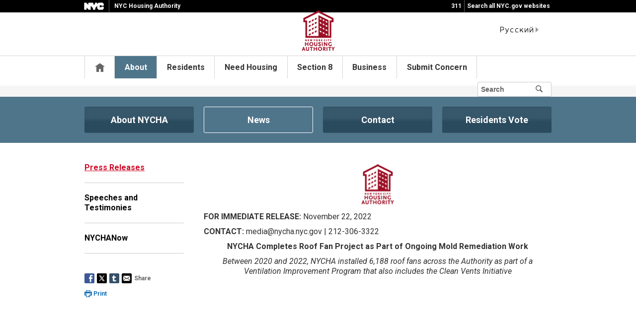

--- FILE ---
content_type: text/html;charset=UTF-8
request_url: https://www.nyc.gov/site/nycha/about/press/pr-2022/pr-20221122.page
body_size: 9555
content:
<!DOCTYPE html>
<html>
<head>
<META http-equiv="Content-Type" content="text/html; charset=UTF-8">
<title>pr-20221122</title>
<!--fixed-layout-->
<!--ls:begin[stylesheet]-->
<link href="/iwov-resources/fixed-layout/3-Row Simple.css" type="text/css" rel="stylesheet">
<!--ls:end[stylesheet]-->
<!--ls:begin[meta-keywords]-->
<meta name="keywords" content="">
<!--ls:end[meta-keywords]-->
<!--ls:begin[meta-description]-->
<meta name="description" content="">
<!--ls:end[meta-description]-->
<!--ls:begin[custom-meta-data]-->
<meta name="viewport" content="width=device-width, initial-scale=1.0, maximum-scale=1.0">
<!--ls:end[custom-meta-data]-->
<!--ls:begin[meta-vpath]-->
<meta name="vpath" content="">
<!--ls:end[meta-vpath]-->
<!--ls:begin[meta-page-locale-name]-->
<meta name="page-locale-name" content="">
<!--ls:end[meta-page-locale-name]-->
<!--
					ls:begin[pre-head-injection]
				--><!--
					ls:end[pre-head-injection]
				--><!--
					ls:begin[social_media_injection]
				--><!--
					ls:end[social_media_injection]
				--><!--ls:begin[head-injection]--><meta charset="utf-8" /><!--[if IE]>        <meta http-equiv="X-UA-Compatible" content="IE=edge,chrome=1">        <![endif]--><meta name="viewport" content="width=device-width, initial-scale=1.0"/><!-- Google Translate Plugin --><meta name="google-translate-customization" content="4707bd7f535893a0-45bca7b6a97e5a2d-g609df9381571b349-c"/><!--[if lt IE 9]>            <script src="/assets/home/js/libs/html5shiv.js" type="text/javascript"></script>        <![endif]--><!-- GLOBAL STYLES --><link href="/assets/home/css/css-min/global.css" media="screen" rel="stylesheet" type="text/css" /><link href="/assets/home/css/css-min/module.css" media="screen" rel="stylesheet" type="text/css" /><!-- PRINT STYLE --><link rel="stylesheet" href="/assets/home/css/print.css" type="text/css" media="print" /><!-- PAGE SPECIFIC STYLES --><link href="/assets/home/css/includes/header-agencies.css" media="screen" rel="stylesheet" type="text/css" /><link href="/assets/home/css/modules/news-panel.css" media="screen" rel="stylesheet" type="text/css" /><link href="/assets/home/css/modules/share-icons.css" media="screen" rel="stylesheet" type="text/css" /><link href="/assets/home/css/modules/agencies-about-links.css" media="screen" rel="stylesheet" type="text/css" /><link href="/assets/home/css/modules/programs-and-initiatives.css" media="screen" rel="stylesheet" type="text/css" /><!--<link href="/assets/nycha/css/pages/agencies/inside.css" media="screen" rel="stylesheet" type="text/css" />--><!-- centralized css --><link href="/assets/home/css/pages/agencies/inside.css" media="screen" rel="stylesheet" type="text/css" /><link href="/assets/nycha/css/agency-styles.css" media="screen" rel="stylesheet" type="text/css" /><!--[if (gte IE 6)&(lte IE 8)]>        <script type="text/javascript" src="/assets/home/js/libs/selectivizr.js"></script>        <![endif]--><!--[if IE 8]>        <script type="text/javascript" src="/assets/home/js/libs/respond.min.js"></script>        <![endif]--><script src="/assets/home/js/libs/modernizr-2.6.2.min.js" type="text/javascript"></script><!--ls:end[head-injection]--><!--ls:begin[tracker-injection]--><!--ls:end[tracker-injection]--><!--ls:begin[script]--><!--ls:end[script]-->
                              <script>!function(a){var e="https://s.go-mpulse.net/boomerang/",t="addEventListener";if("False"=="True")a.BOOMR_config=a.BOOMR_config||{},a.BOOMR_config.PageParams=a.BOOMR_config.PageParams||{},a.BOOMR_config.PageParams.pci=!0,e="https://s2.go-mpulse.net/boomerang/";if(window.BOOMR_API_key="QMXLB-WG9C2-LTK58-FW2PB-6ST8X",function(){function n(e){a.BOOMR_onload=e&&e.timeStamp||(new Date).getTime()}if(!a.BOOMR||!a.BOOMR.version&&!a.BOOMR.snippetExecuted){a.BOOMR=a.BOOMR||{},a.BOOMR.snippetExecuted=!0;var i,_,o,r=document.createElement("iframe");if(a[t])a[t]("load",n,!1);else if(a.attachEvent)a.attachEvent("onload",n);r.src="javascript:void(0)",r.title="",r.role="presentation",(r.frameElement||r).style.cssText="width:0;height:0;border:0;display:none;",o=document.getElementsByTagName("script")[0],o.parentNode.insertBefore(r,o);try{_=r.contentWindow.document}catch(O){i=document.domain,r.src="javascript:var d=document.open();d.domain='"+i+"';void(0);",_=r.contentWindow.document}_.open()._l=function(){var a=this.createElement("script");if(i)this.domain=i;a.id="boomr-if-as",a.src=e+"QMXLB-WG9C2-LTK58-FW2PB-6ST8X",BOOMR_lstart=(new Date).getTime(),this.body.appendChild(a)},_.write("<bo"+'dy onload="document._l();">'),_.close()}}(),"".length>0)if(a&&"performance"in a&&a.performance&&"function"==typeof a.performance.setResourceTimingBufferSize)a.performance.setResourceTimingBufferSize();!function(){if(BOOMR=a.BOOMR||{},BOOMR.plugins=BOOMR.plugins||{},!BOOMR.plugins.AK){var e=""=="true"?1:0,t="",n="clpot6qx3icve2k3ypya-f-90f6b9c7b-clientnsv4-s.akamaihd.net",i="false"=="true"?2:1,_={"ak.v":"39","ak.cp":"1071053","ak.ai":parseInt("181928",10),"ak.ol":"0","ak.cr":9,"ak.ipv":4,"ak.proto":"h2","ak.rid":"5200cda6","ak.r":47394,"ak.a2":e,"ak.m":"dscb","ak.n":"essl","ak.bpcip":"18.222.233.0","ak.cport":35676,"ak.gh":"23.33.84.203","ak.quicv":"","ak.tlsv":"tls1.3","ak.0rtt":"","ak.0rtt.ed":"","ak.csrc":"-","ak.acc":"","ak.t":"1767621616","ak.ak":"hOBiQwZUYzCg5VSAfCLimQ==eK5LFTrd7po2UGZAyG1Tgt0KmiLo8iX7BaZ0wCEtd3bWmSsFpT7H/l4gnx8CpPmespA5CR71K056otvXK8lxZYeTTePtfJL5pTDR/EVjfdVtqLgRIQaFa6g0gnevgQUiHJJDAA0zrWRwlXh0oMmV7ULBrpT1Y7NDd5NnBUHbaRIu6pMY6EBwqa8mB0TqmT9MXxrheHbwMSdCK0EjrdXLHgJQ5aeNtItYR1Agn5T9w18xKbrJc6A8NlY9lgdEHMDmg3Zx0BjXTa4lXbk/W8uoN0CCAZKImC/lUNZnUhAI0OpwW3/AnkTfWCSRfLtiVsnfxUDJRCQyRzDDURYSmfejxHNeMr43nmvEnYCzpjX0ifItteBvv8zBIeBn22oU++oMAk/zzQItZt+s5sKHxYsuFCT4VbIk74zrO/QkSXxFFd0=","ak.pv":"105","ak.dpoabenc":"","ak.tf":i};if(""!==t)_["ak.ruds"]=t;var o={i:!1,av:function(e){var t="http.initiator";if(e&&(!e[t]||"spa_hard"===e[t]))_["ak.feo"]=void 0!==a.aFeoApplied?1:0,BOOMR.addVar(_)},rv:function(){var a=["ak.bpcip","ak.cport","ak.cr","ak.csrc","ak.gh","ak.ipv","ak.m","ak.n","ak.ol","ak.proto","ak.quicv","ak.tlsv","ak.0rtt","ak.0rtt.ed","ak.r","ak.acc","ak.t","ak.tf"];BOOMR.removeVar(a)}};BOOMR.plugins.AK={akVars:_,akDNSPreFetchDomain:n,init:function(){if(!o.i){var a=BOOMR.subscribe;a("before_beacon",o.av,null,null),a("onbeacon",o.rv,null,null),o.i=!0}return this},is_complete:function(){return!0}}}}()}(window);</script></head>
<body id="page">
<!--ls:begin[body]--><div class="ls-canvas page" id="outer-wrap">
<div class="ls-row" id="inner-wrap">
<div class="ls-fxr" id="ls-gen7928081-ls-fxr">
<div class="ls-col" id="ls-row-1-col-1">
<div class="ls-col-body" id="ls-gen7928082-ls-col-body">
<div class="ls-row main-header" id="top">
<div class="ls-fxr" id="ls-gen7928083-ls-fxr">
<div class="ls-col block" id="ls-row-1-col-1-row-1-col-1">
<div class="ls-col-body" id="ls-gen7928084-ls-col-body">
<div class="ls-row" id="ls-row-1-col-1-row-1-col-1-row-1">
<div class="ls-fxr" id="ls-gen7928085-ls-fxr">
<div class="ls-area" id="ls-row-1-col-1-row-1-col-1-row-1-area-1">
<div class="ls-area-body" id="ls-gen7928086-ls-area-body">
<div class="ls-cmp-wrap ls-1st" id="w1669084325568">
<!--ls:begin[component-1669084325568]-->
<div class="iw_component" id="1669084325568">
</div>
<!--ls:end[component-1669084325568]-->
</div>
<div class="ls-cmp-wrap" id="w1669084325569">
<!--ls:begin[component-1669084325569]-->
<div class="iw_component" id="1669084325569"><div class="agency-header">
<div class="upper-header-black">
<div class="container">
<span class="upper-header-left"><a href="http://www1.nyc.gov"><img src="/assets/home/images/global/nyc_white.png" alt="NYC" class="small-nyc-logo"></a><img src="/assets/home/images/global/upper-header-divider.gif" alt=""><span class="upper-header-black-title">NYC Housing Authority</span></span><span class="upper-header-padding"></span><span class="upper-header-right"><span class="upper-header-three-one-one"><a href="/311/index.page">311</a></span><img src="/assets/home/images/global/upper-header-divider.gif" alt=""><span class="upper-header-search"><a href="/home/search/index.page">Search all NYC.gov websites</a></span></span>
</div>
</div>
</div><div role="banner" class="main-header">
<div class="block">
<div class="header-top">
<div class="container">
<a href="#" class="toggle-mobile-side-nav visible-phone" id="nav-open-btn">Menu</a><span class="welcome-text hidden-phone agency-header"></span>
<div class="agency-logo-wrapper">
<a href="/site/nycha/index.page"><img class="agency-logo" src="/assets/nycha/images/content/header/logo.png" alt="NYC Housing Authority"></a>
</div>
<div class="hidden-phone" id="header-links">
<div class="language-gif">
<img src="/assets/home/images/global/language.gif" alt="Language"></div>
<div class="language-selector">
<div id="google_translate_element"></div>
</div>
<a class="text-size hidden-phone" href="http://www1.nyc.gov/home/text-size.page">Text-Size</a>
</div>
<a href="#" class="visible-phone nav-sprite-mobile" id="toggle-mobile-search"><span class="hidden">Search</span></a>
</div>
</div>
<div class="container nav-outer">
<nav role="navigation" class="hidden-phone" id="nav">
<div class="block">
<ul>
<li class="nav-home hidden-phone">
<a href="/site/nycha/index.page">
                      Home</a>
</li>
<li class="active">
<a href="/site/nycha/about/about-nycha.page">About</a>
</li>
<li>
<a href="/site/nycha/residents/resources.page">Residents</a>
</li>
<li>
<a href="/site/nycha/eligibility/eligibility.page">Need Housing</a>
</li>
<li>
<a href="/site/nycha/section-8/about-section-8.page">Section 8</a>
</li>
<li>
<a href="http://www1.nyc.gov/site/nycha/business/vendors.page">Business</a>
</li>
<li>
<a href="https://on.nyc.gov/submit-concern">Submit Concern</a>
</li>
<li class="hidden-phone toggle-search-wide-background-ico-search" id="toggle-search-wide"></li>
</ul>
</div>
</nav>
<div class="global-input-search">
<form method="GET" action="/home/search/index.page" name="filter-search-form" class="hidden hidden-phone" id="global-search-form1">
<div class="field-search">
<input style="color: transparent" type="submit" class="ico-search btn-filter-search" value="submit" aria-hidden="true">
<div class="input-padding">
<label for="search-header" class="sr-only">Search</label><input id="search-header" type="text" name="search-terms" placeholder="Search" class="input-search input-black filter-item placeholder"><input type="hidden" name="sitesearch" value="www1.nyc.gov/site/nycha"><span class="reader-only"><input value="submit" aria-label="Submit" type="submit"></span>
</div>
</div>
</form>
</div>
<div class="global-input-search visible-phone hidden-phone" id="nav-top-searches">
<div class="block">
<form class="hidden" method="GET" action="/home/search/index.page" name="filter-search-form" id="global-search-form2">
<div class="field-search">
<input style="color: transparent" aria-label="Submit" value="Submit" class="ico-search btn-filter-search" type="submit">
<div class="input-padding">
<label for="search-header-2" class="sr-only">Search</label><input id="search-header-2" class="input-search input-black filter-item" placeholder="Search" name="search-terms" type="text"><input type="hidden" name="sitesearch" value="www1.nyc.gov/site/nycha">
</div>
</div>
</form>
</div>
</div>
</div>
</div>
</div>
</div>
<!--ls:end[component-1669084325569]-->
</div>
</div>
</div>
<div class="ls-row-clr"></div>
</div>
</div>
</div>
</div>
<div class="ls-row-clr"></div>
</div>
</div>
<div class="ls-row main" id="main">
<div class="ls-fxr" id="ls-gen7928087-ls-fxr">
<div class="ls-area" id="ls-row-1-col-1-row-2-area-1">
<div class="ls-area-body" id="ls-gen7928088-ls-area-body">
<div class="ls-cmp-wrap ls-1st" id="w1669084325570">
<!--ls:begin[component-1669084325570]-->
<div class="iw_component" id="1669084325570"><div class="row">
<div class="subheader">
<div class="container">
<div class="subheader-button-row quatro">
<a class="main-filter-category" href="/site/nycha/about/about-nycha.page">About NYCHA</a><a class="main-filter-category active" href="/site/nycha/about/news.page">News</a><a class="main-filter-category" href="/site/nycha/about/contact.page">Contact</a><a class="main-filter-category" href="/site/nycha/residents/voting.page">Residents Vote</a>
</div>
</div>
</div>
</div>
</div>
<!--ls:end[component-1669084325570]-->
</div>
<div class="ls-cmp-wrap" id="w1669084325571">
<!--ls:begin[component-1669084325571]-->
<div class="iw_component" id="1669084325571"><!-- Left nav component --><div class="row">
<div class="container content-container">
<div class="span3 agencies-about-links">
<div class="agencies-about-links">
<select onChange="document.location.href=this.options[this.selectedIndex].value" class="visible-phone"><option value="">Select</option><option value="/site/nycha/about/press/press-releases.page">Press Releases</option><option value="/site/nycha/about/speeches-and-testimonies.page">Speeches and Testimonies</option><option value="/site/nycha/about/nycha-now.page">NYCHANow</option></select>
<ul class="clearfix hidden-phone">
<li class="active">
<a href="/site/nycha/about/press/press-releases.page">Press Releases</a>
</li>
<li>
<a href="/site/nycha/about/speeches-and-testimonies.page">Speeches and Testimonies</a>
</li>
<li>
<a href="/site/nycha/about/nycha-now.page">NYCHANow</a>
</li>
</ul>
</div>
<div class="agencies-about-share">
<div class="share">
<a aria-label="Share on facebook" target="_blank" href="#"><span aria-hidden="true" class="facebook_custom" data-url="https://www1.nyc.gov/site/nycha/about/press/pr-2022/pr-20221122.page?" data-title="pr-20221122"></span></a><a aria-label="Share on twitter" target="_blank" href="#"><span aria-hidden="true" class="twitter_custom" data-url="https://www1.nyc.gov/site/nycha/about/press/pr-2022/pr-20221122.page?" data-title="pr-20221122"></span></a><a aria-label="Share on google plus" target="_blank" href="#"><span aria-hidden="true" class="googleplus_custom" data-url="https://www1.nyc.gov/site/nycha/about/press/pr-2022/pr-20221122.page?" data-title="pr-20221122"></span></a><a aria-label="Share on tumblr" target="_blank" href="#"><span aria-hidden="true" class="tumblr_custom" data-url="https://www1.nyc.gov/site/nycha/about/press/pr-2022/pr-20221122.page?" data-title="pr-20221122"></span></a><a aria-label="Share in email" href="#"><span aria-hidden="true" class="email_custom" data-url="https://www1.nyc.gov/site/nycha/about/press/pr-2022/pr-20221122.page?" data-title="pr-20221122"></span></a>
          Share
  </div>
<div class="print-event hidden-phone hidden-tablet">
<img alt="Print icon" src="/assets/home/images/global/print.png"><span class="print-label"> Print </span>
</div>
</div>
</div>
<div class="span9 about-main-image">
<div class="span6 about-description"><div class="container"> 

<div style="margin: auto; width:10%"> 

<img class="agency-logo" src="/assets/nycha/images/content/header/logo.png" alt="NYC Housing Authority"> 

</div> 

</div> 

<p><strong>FOR IMMEDIATE RELEASE: </strong>November 22, 2022</p>
<p><strong>CONTACT: </strong>media@nycha.nyc.gov | 212-306-3322</p>
<center>
<p><strong>NYCHA Completes Roof Fan Project as Part of Ongoing Mold Remediation Work</strong></p>
<p><em>Between 2020 and 2022, NYCHA installed 6,188 roof fans across the Authority as part of a Ventilation Improvement Program that also includes the Clean Vents Initiative</em></p>
</center>
<center>
<div class="videoWrapper"> 					 

<iframe src="https://www.youtube.com/embed/yQIM2lzp-_E" frameborder="0" height="315" width="560"></iframe> 	 

</div>  

<p><em>Playback issues? Watch the <a href="https://youtu.be/yQIM2lzp-_E">video</a> in your browser.&nbsp;</em></p>

</center>
<p><strong>NEW YORK, NY </strong>– The New York City Housing Authority (NYCHA) completed its roof fan replacement project as part of a series of initiatives to reduce and address root causes of mold. Between 2020 and 2022, the Authority replaced 6,188 roof fans, which are designed to exhaust air out of bathrooms and kitchens via horizontal ducts, and engineers deemed an additional 2,248 roof fans fully functional and safe.</p>

<p>This massive effort to inspect and proactively replace NYCHA’s roof fans was conceived in NYCHA’s Mold Action Plan, which was approved by the Federal Monitor in May 2019. The work was designed to upgrade infrastructure, provide more reliable systems, and optimize ventilation, thereby reducing humidity and the potential for mold growth.</p>

<p>“Completion on this roof fan project is the culmination of two years of complex work involving many partners and will result in better ventilation to residents, potentially preventing moisture in bathrooms and kitchens,” said <strong>NYCHA Interim Chief Executive Officer Lisa Bova-Hiatt</strong>. “It is going to mean real changes for residents in reducing mold and is a major accomplishment for NYCHA.”</p>

<p>“Safe, high-quality, affordable housing for all New Yorkers has been the North Star for our administration, and the roof fan project and mold remediation work have brought us closer to that goal for thousands of families,” said <strong>New York City Mayor Eric Adams</strong>. “With victories like this and the Public Housing Preservation Trust, our administration is leveraging the resources and doing the work to ensure that NYCHA residents can enjoy the quality of life that every New Yorker deserves. We will continue to work closely with all of our partners here, in Albany, and in Washington, D.C., to deliver more wins for public housing in New York City.”</p>

<p>“Mold-free homes are essential to the health of NYCHA families and children, and inspecting and replacing roof fans are big steps in improving the air quality in their apartments,” said <strong>U.S. Department of Housing and Urban Development (HUD) Regional Administrator for New York and New Jersey Alicka Ampry-Samuel.</strong> “Resident health and the preservation of affordable housing are important priorities for HUD, and thorough inspection and improvements will benefit resident health and protect the building from mold damage in the future.”</p>

<p>“NYCHA has undertaken an incredible effort to improve resident quality of life through the roof fan overhaul. These new fans will mean drastically safer ventilation and air quality for thousands of New Yorkers,” said <strong>Chief Housing Officer Jessica Katz.</strong> “Moments like this show how far NYCHA has come to provide residents the homes they deserve. While we must continue to work hard to give every resident living in NYCHA a home to be proud of, this is a significant sign of progress in our most critical affordable housing.”</p>

<p>The New York City Comptroller released an audit on September 30, 2022, positively evaluating the roof fan project, with findings that NYCHA maintained adequate control and monitored the installation of roof fans; took steps to combat delays, including using emergency contracts, mobilizing an asbestos team, and negotiating with manufacturers to improve lead time and minimize the time between manufacturing and shipping; and utilized project managers to certify work was completed as reported.</p>

<p>“NYCHA made significant strides to ensure that residents have safe and healthy homes—especially from mold and asbestos,” said<strong> Comptroller Brad Lander</strong>. “NYCHA’s Ventilation Improvement Program got high marks from my office’s audit team for minimizing delays, communicating progress, and documenting spending. Capital improvements like these should make NYCHA residents breathe easier."</p>

<p>"Adequate ventilation is one of the keys towards remediating mold and promoting tenant's health more broadly,” said <strong>Pastor of Monte Sion Christian Church on the Lower East Side, Metro-IAF leader and Manhattan Together Co-Chair Rev. Getulio Cruz</strong>. “That's why we called for a major upgrade of fans and vents where necessary through the Baez Consent Decree starting in 2018. We congratulate NYCHA on this significant progress and look forward to the completion of all the other recommendations necessary to ensure that all public tenants can live without mold and leaks."</p>

<p>High indoor moisture and humidity are two of the leading root causes of mold within NYCHA’s residential buildings. NYCHA estimates that 51 percent of all the buildings in its portfolio have at least one building line that relies on mechanical ventilation for either the bathroom, kitchen, or both. This mechanical ventilation, which includes roof fans, does not function as HVAC systems (which exchange or introduce air flow) and does not circulate the airflow amongst various units (as central air systems do).</p>

<p>The scope of the project went above and beyond what was included in the initial 2018 Baez Consent Decree, the 2019 amended Consent Decree, and the January 2019 HUD agreement. It involved multiple stages of design, engineering, asbestos assessment, roof fan manufacturing, phases of implementation, installation, and significant due diligence, including vendor quality assurance. It also involved several NYCHA departments; third-party vendors; an independent, court-appointed mold analyst; and the Federal Monitor’s team. </p>

<p>This program was piloted at Wald Houses in 2020, which determined that oversized roof fans would be more effective in moving air through lateral vents while in-unit work was suspended to minimize exposure during the height of the COVID-19 pandemic.</p>

<p>During the engineering process, engineers evaluated the conditions of the existing roof fans and confirmed whether they should be retained or replaced, and regular inspections ensured NYCHA did not replace any new fans that had been installed by property management staff between engineering and installation phases of the project.</p>

<p>NYCHA’s Office of Mold Assessment and Remediation (OMAR) replaced 50 percent of the roof fans when the final engineering report was submitted in August 2021, and the project was fully completed on May 26, 2022.</p>

<p>NYCHA installed the roof fans in three phases:</p>

<ul>
<li>Phase 1 – 1,308 roof fans were installed and 249 were retained;</li>
<li>Phase 2 – 4,288 roof fans were installed and 1,672 were retained; and</li>
<li>Phase 3 – 592 roof fans were installed and 327 were retained.</li>
</ul>

<p>“Operational roof fans exhaust the air from the room and are a critical part of ensuring ventilation is working properly to prevent mold,” said <strong>NYCHA Senior Vice President for Healthy Homes Daniel Greene</strong>. “This project required a lot of moving parts, including coordination with engineers, the asbestos team, the manufacturing company, and installation vendors. We are happy to accomplish this and to make sure residents have a healthier indoor environment.” </p>

<p>NYCHA’s OMAR has also made significant headway in several other key areas concerning mold, including reducing the mold work order backlog, cleaning ventilation ducts, training workers to address mold complaints, piloting projects to address mold and leaks, and conducting outreach to empower residents to prevent or identify mold in their apartments and the steps they should take if they do identify mold.</p>

<p>NYCHA launched a Clean Vents Initiative in December 2020 and has successfully cleaned nearly 67,544 apartments across the NYCHA portfolio, or 76 percent of the units included in the project. Dust and debris that build up in vents over the years contribute to a humid environment which can promote mold growth, and cleaning the vents improves the airflow in the apartment by about 37 percent on average.</p>

<p>The Authority also launched an ongoing pilot at Wald Houses in February 2022 for fire and volume damper installation. OMAR continues to work closely with the court-appointed mold expert Microecologies and its engineering teams to devise strategies for implementing this important component of the project.</p>

<p>In total, NYCHA expects these initiatives to cost approximately $70 million. NYCHA has spent approximately $40 million on roof fans and vent cleaning to date.</p>

<center><p>###</p></center>

<p><strong>About the New York City Housing Authority (NYCHA)</strong></p>

<p>The New York City Housing Authority (NYCHA), the largest public housing authority in North America, was created in 1935 to provide decent, affordable housing for low- and moderate-income New Yorkers. NYCHA is home to roughly 1 in 16 New Yorkers across over 177,000 apartments within 335 housing developments. NYCHA serves over 339,000 residents through the conventional public housing program (Section 9), over 29,000 residents at developments that have been converted to PACT/RAD, and over 92,000 families through federal rent subsidies (the Section 8 Leased Housing Program). In addition, NYCHA connects residents to opportunities in financial empowerment, business development, career advancement, and educational programs. With a housing stock that spans all five boroughs, NYCHA is a city within a city.</p>

<br></div>
</div>
</div>
</div>
</div>
<!--ls:end[component-1669084325571]-->
</div>
<div class="ls-cmp-wrap" id="w1669084325572">
<!--ls:begin[component-1669084325572]-->
<div class="iw_component" id="1669084325572">
</div>
<!--ls:end[component-1669084325572]-->
</div>
<div class="ls-cmp-wrap" id="w1669084325573">
<!--ls:begin[component-1669084325573]-->
<div class="iw_component" id="1669084325573"><!--
         Do not display agency programs. 
    -->
</div>
<!--ls:end[component-1669084325573]-->
</div>
</div>
</div>
<div class="ls-row-clr"></div>
</div>
</div>
<div class="ls-row" id="ls-row-1-col-1-row-3">
<div class="ls-fxr" id="ls-gen7928089-ls-fxr">
<div class="ls-area" id="ls-row-1-col-1-row-3-area-1">
<div class="ls-area-body" id="ls-gen7928090-ls-area-body">
<div class="ls-cmp-wrap ls-1st" id="w1669084325574">
<!--ls:begin[component-1669084325574]-->
<div class="iw_component" id="1669084325574"><div class="row">
<footer>
<div class="container">
<div class="span9 footer-links">
<a href="/main">nyc.gov home</a><a href="/main/services">Services</a><a href="/main/events/?">Events</a><a href="/main/your-government">Your government</a><a href="https://portal.311.nyc.gov/">311</a><a href="/main/your-government/contact-nyc-government">Contact NYC government</a><a href="https://www.nycvotes.org/">Register to vote</a><a href="https://a858-nycnotify.nyc.gov/notifynyc/">Emergency alerts </a><a href="https://cityjobs.nyc.gov/">Careers</a><a href="/main/forms/website-feedback">Website feedback</a><a href="https://www.nyc.gov/site/mopd/resources/digital-accessibility.page">Accessibility resources</a><a href="/main/nyc-gov-privacy-policy">Privacy policy</a><a href="/main/terms-of-use">Terms of use</a><a href="/main/about-our-content">About nyc.gov content</a>
</div>
<div class="span3">
<span class="logo-nyc">NYC</span>
<form class="form-search" method="get" action="/home/search/index.page">
<label for="footer-search" class="sr-only">Search</label><input id="footer-search" type="text" placeholder="Search" class="input-search placeholder" name="search-terms"><button class="ico-search">Search</button>
</form>
<div class="copyright">
<div><p>&copy; City of New York. 2025 All Rights Reserved. NYC is a trademark and service mark of the City of New York.</p>
<!-- nyc footer 07-16-2025 --></div>
</div>
</div>
</div>
</footer>
</div>
</div>
<!--ls:end[component-1669084325574]-->
</div>
</div>
</div>
<div class="ls-row-clr"></div>
</div>
</div>
</div>
</div>
<div class="ls-row-clr"></div>
</div>
</div>
</div><!--ls:end[body]--><!--ls:begin[page_track]--><!--ls:end[page_track]--></body>
<!--ls:begin[foot-injection]--><!-- GLOBAL JAVASCRIPT INCLUDES (/js/_global.js.html.erb) --><script src="/assets/home/js/libs/jquery-1.9.1.js" type="text/javascript"></script><script src="/assets/home/js/libs/jquery-ui-1.10.1.custom.min.js" type="text/javascript"></script><script src="/assets/home/js/libs/i18n/jquery-ui-i18n.js" type="text/javascript"></script><script src="/assets/home/js/utils.js" type="text/javascript"></script><script src="/assets/home/js/libs/class.js" type="text/javascript"></script><script src="/assets/home/js/classes/NYC.MainNav.js" type="text/javascript"></script><script src="/assets/home/js/classes/NYC.MobileNav.js" type="text/javascript"></script><script src="/assets/home/js/classes/NYC.Global.js" type="text/javascript"></script><script src="/assets/home/js/libs/ZeroClipboard.min.js" type="text/javascript"></script><script src="/assets/home/js/classes/NYC.InfoShare.js" type="text/javascript"></script><script src="/assets/home/js/classes/NYC.ProgramsAndInitiatives.js" type="text/javascript"></script><script src="/assets/home/js/share.js" type="text/javascript"></script><script src="/assets/home/js/libs/jquery.colorbox-min.js" type="text/javascript"></script><!-- IE7 support for JSON --><!--[if (gte IE 6)&(lte IE 8)]>        <script src="/assets/home/js/libs/json2.js" type="text/javascript"></script>        <![endif]--><!-- PAGE SPECIFIC JAVASCRIPT --><script src="/assets/home/js/pages/agencies/about.js" type="text/javascript"></script><script src="https://maps.googleapis.com/maps/api/js?v=3.exp&amp;sensor=false"></script><!-- Google Translate Plugin --><script type="text/javascript">            function googleTranslateElementInit() {                new google.translate.TranslateElement({pageLanguage: 'en', layout: google.translate.TranslateElement.InlineLayout.SIMPLE, autoDisplay: false}, 'google_translate_element');            }        </script><script type="text/javascript" src="//translate.google.com/translate_a/element.js?cb=googleTranslateElementInit"></script><!-- webtrends --><script type="text/javascript" src="/assets/nycha/js/agencies/agency-wt.js"></script><script type="text/javascript" src="/assets/home/js/webtrends/webtrends_v10.js"></script><!-- End Analytics Tagging 8/4/14 TL. (NYC.gov Specific) --><!--ls:end[foot-injection]--></html></html>


--- FILE ---
content_type: text/css
request_url: https://www.nyc.gov/iwov-resources/fixed-layout/3-Row%20Simple.css
body_size: 82
content:
/* Generated by LiveSite - Tue Oct 01 12:46:32 EDT 2013 */
/* For more information, see Appendix D of the user manual. */

body
{
  margin:0;
}

body.ls-center
{
  text-align:center;
}

.ls-canvas .ls-row .ls-row-clr
{
  clear:both;
}

.ls-canvas .ls-col
{
  overflow:hidden;
}

.ls-canvas .ls-col-body
{
  overflow:hidden;
}

.ls-canvas .ls-area
{
  overflow:hidden;
}

.ls-canvas .ls-area-body
{
  overflow:hidden;
}

.ls-canvas .ls-area .ls-1st
{
  margin-top:0 !important;
}

.ls-canvas .ls-cmp-wrap
{
  padding:1px 0;
}

.ls-canvas .iw_component
{
  margin:-1px 0;
}



--- FILE ---
content_type: text/css
request_url: https://www.nyc.gov/assets/home/css/css-min/global.css
body_size: 32572
content:
/*!
 * Bootstrap v2.3.0
 *
 * Copyright 2012 Twitter, Inc
 * Licensed under the Apache License v2.0
 * http://www.apache.org/licenses/LICENSE-2.0
 *
 * Designed and built with all the love in the world @twitter by @mdo and @fat.
 */
 .btn-submit {
    width: 160px !important;
    -moz-border-radius: 3px !important;
    -webkit-border-radius: 3px !important;
    border: 1px solid #1771b7 !important;
    background-color: #1771b7 !important;
    color: #fff !important;
    padding: 7px 2px 7px 2px !important;
    font-size: 16px !important;
    margin-right: 10px !important;
  }
  .btn-clear {
    border: 0 !important;
    color: #0a5796 !important;
    font-weight: 700 !important;
    background-color: transparent !important;
    text-decoration: none !important;
  }
  .btn-clear:hover {
    text-decoration: underline !important;
  }
  .btn-submit:link,
  .btn-submit:visited {
    color: #fff !important;
  }
  .btn-submit:hover {
    background-color: #000 !important;
    -webkit-transition: background-color 0.2s ease-in !important;
    -moz-transition: background-color 0.2s ease-in !important;
    -o-transition: background-color 0.2s ease-in !important;
    transition: background-color 0.2s ease-in !important;
  }
  table.rt {
    border-collapse: collapse;
  }
  table.rt th {
    padding: 10px 5px 11px 5px;
    color: #fff;
    background-color: #0a5796;
    font-size: 18px;
    line-height: 20px;
    border: 1px solid #777;
    vertical-align: bottom;
    white-space: nowrap;
    text-align: center;
  }
  table.rt th.subhead {
    padding: 11px 11px 13px 11px;
    line-height: 20px;
    color: #333;
    background-color: #e5e5e5;
    border: 1px solid #777;
    text-align: left;
  }
  table.rt td {
    padding: 20px 11px 20px 11px;
    font-size: 16px;
    line-height: 18px;
    background-color: #f8f8f8;
    border: 1px solid #777;
  }
  table.rt td.vertical {
    vertical-align: middle;
  }
  table.rt .left {
    text-align: left;
  }
  table.rt .center {
    text-align: center;
  }
  table.rt .right {
    text-align: right;
  }
  table.rt .top {
    vertical-align: top;
  }
  table.rt .bottom {
    vertical-align: bottom;
  }
  @media only screen and (max-width: 767px) {
    table.rt,
    table.rt tbody,
    table.rt td,
    table.rt th,
    table.rt thead,
    table.rt tr {
      display: block;
      border: none;
    }
    table.rt {
      border-collapse: collapse;
    }
    table.rt thead tr {
      position: absolute;
      top: -9999px;
      left: -9999px;
    }
    table.rt th {
      display: none;
    }
    table.rt th.subhead {
      display: none;
    }
    table.rt tr {
      border: 1px solid #777;
      border-bottom: 0;
      margin-bottom: 10px;
    }
    table.rt td {
      border: none;
      border-bottom: 1px solid #777;
      position: relative;
      padding: 3px 3px 6px 3px;
      font-size: 11px;
      padding-left: 50%;
    }
    table.rt td:before {
      position: absolute;
      top: 6px;
      left: 6px;
      width: 45%;
      padding-right: 10px;
      content: attr(data-label);
      font-weight: 700;
    }
    table.rt th.subhead {
      padding: 6px;
      border: none;
    }
    table.rt .center {
      text-align: left;
    }
    table.rt .right {
      text-align: left;
    }
  }
  .table-responsive {
    overflow-x: auto;
    min-height: 0.01%;
    margin: 1.5rem 0 3rem;
    position: relative;
    -webkit-transform: translateZ(0);
    transform: translateZ(0);
    width: 100%;
    border-right: 1px solid #ccc;
  }
  .table-responsive > table {
    width: 100%;
  }
  .table-responsive caption,
  .table-responsive td,
  .table-responsive th {
    white-space: nowrap;
    padding: 1rem 0.5rem;
    box-sizing: border-box;
  }
  .table-responsive table td,
  .table-responsive table th {
    border-collapse: collapse;
    border: 1px solid #ccc;
  }
  .table-responsive thead th {
    white-space: pre-line;
  }
  .table-responsive td,
  .table-responsive th {
    text-align: left;
    padding-left: 0.5rem;
    padding-right: 0.5rem;
  }
  .table-responsive > h2,
  .table-responsive > h3,
  .table-responsive > h4,
  .table-responsive > h5,
  .table-responsive > h6 {
    font-size: 1.25em;
    line-height: 1.5;
    padding: 0.5rem;
    margin: 0;
  }
  .table-responsive caption {
    font-size: 1.25rem;
    line-height: 1.5;
    font-weight: 700;
    color: #333;
  }
  .table-responsive th {
    background-color: #0a5796;
    color: #fff;
  }
  @media screen and (max-width: 767px) {
    .table-responsive {
      width: 100%;
      margin-bottom: 15px;
      overflow-y: hidden;
      border: none;
      -ms-overflow-style: -ms-autohiding-scrollbar;
      padding-top: 3rem;
      background: url(/assets/home/images/global/scrollicon1.svg) no-repeat top
          0.75rem right 0.5rem/2.25rem,
        linear-gradient(to right, transparent 0, #ccc 100%) no-repeat right
          bottom/15px calc(100% - 3rem),
        linear-gradient(to right, #ccc 0, #ccc 100%) no-repeat left bottom/1px
          calc(100% - 3rem);
    }
    .table-responsive tr > :first-of-type {
      border-left: none;
    }
    .table-responsive tr > :last-of-type {
      border-right: none;
    }
    .table-responsive > .table {
      margin-bottom: 0;
    }
    .table-responsive > .table > tbody > tr > td,
    .table-responsive > .table > tbody > tr > th,
    .table-responsive > .table > tfoot > tr > td,
    .table-responsive > .table > tfoot > tr > th,
    .table-responsive > .table > thead > tr > td,
    .table-responsive > .table > thead > tr > th {
      white-space: nowrap;
    }
    .table-responsive > .table-bordered {
      border: 0;
    }
    .table-responsive > .table-bordered > tbody > tr > td:first-child,
    .table-responsive > .table-bordered > tbody > tr > th:first-child,
    .table-responsive > .table-bordered > tfoot > tr > td:first-child,
    .table-responsive > .table-bordered > tfoot > tr > th:first-child,
    .table-responsive > .table-bordered > thead > tr > td:first-child,
    .table-responsive > .table-bordered > thead > tr > th:first-child {
      border-left: 0;
    }
    .table-responsive > .table-bordered > tbody > tr > td:last-child,
    .table-responsive > .table-bordered > tbody > tr > th:last-child,
    .table-responsive > .table-bordered > tfoot > tr > td:last-child,
    .table-responsive > .table-bordered > tfoot > tr > th:last-child,
    .table-responsive > .table-bordered > thead > tr > td:last-child,
    .table-responsive > .table-bordered > thead > tr > th:last-child {
      border-right: 0;
    }
    .table-responsive > .table-bordered > tbody > tr:last-child > td,
    .table-responsive > .table-bordered > tbody > tr:last-child > th,
    .table-responsive > .table-bordered > tfoot > tr:last-child > td,
    .table-responsive > .table-bordered > tfoot > tr:last-child > th {
      border-bottom: 0;
    }
    .table-responsive-heading {
      font-size: 1.5rem;
      line-height: 1.5;
      padding-right: 3rem;
      background: url(/assets/home/images/global/scrollicon1.svg) no-repeat center
        right 0.5rem/2rem;
      margin: 1.5rem 0 0 0;
    }
    .table-responsive-heading + .scrollIcon {
      display: none;
    }
    .scrollIcon {
      display: block;
      width: 100%;
      height: 2rem;
      background: url(/assets/home/images/global/scrollicon1.svg) no-repeat center
        right 0.5rem/1.5rem;
      box-shadow: 0 0 0 1px #eee;
    }
    .table-responsive {
      margin-top: 0;
    }
    figure.tableWrap > figcaption:first-child {
      padding-right: 3.5rem;
    }
    figure.tableWrap > figcaption:first-child + * {
      top: -3rem;
    }
  }
  figure > .table-responsive {
    margin: 0;
  }
  figure.tableWrap {
    position: relative;
    margin: 0 0 1.5rem;
    padding-top: 2rem !important;
  }
  figure.tableWrap {
    position: relative;
  }
  figure.tableWrap figcaption {
    background: 0 0 !important;
    margin-bottom: 0 !important;
  }
  @media (max-width: 767px) {
    figure.tableWrap > figcaption:first-child {
      margin-top: -1.5rem;
      background: #fff;
      z-index: 99999999999;
    }
    figure.tableWrap > :first-child:not(figcaption) {
      margin-top: 0.5rem;
    }
  }
  .clearfix:after,
  .clearfix:before {
    display: table;
    content: "";
    line-height: 0;
  }
  .clearfix:after {
    clear: both;
  }
  .hide-text {
    font: 0/0 a;
    color: transparent;
    text-shadow: none;
    background-color: transparent;
    border: 0;
  }
  .input-block-level {
    display: block;
    width: 100%;
    min-height: 30px;
    -webkit-box-sizing: border-box;
    -moz-box-sizing: border-box;
    box-sizing: border-box;
  }
  article,
  aside,
  details,
  figcaption,
  figure,
  footer,
  header,
  hgroup,
  nav,
  section {
    display: block;
  }
  figure {
    margin: 1.5rem 0;
    display: inline-block;
    position: relative;
    width: 100%;
  }
  figure.tableWrap > figure.tableWrap,
  figure > figure {
    margin: 0 !important;
  }
  figure.tableWrap > figure.tableWrap {
    padding-top: 0 !important;
  }
  figure > figcaption:first-child {
    font-size: 1.25rem;
    font-weight: 700;
    line-height: 1.5;
    background: linear-gradient(to top, #ddd 1px, transparent 1px);
    margin-bottom: 0.5rem;
    padding-bottom: 0.25rem;
  }
  figure > figcaption:last-child {
    font-size: 0.875rem;
    color: #777677;
    padding-top: 0.25rem;
    margin-top: 0.5rem;
    background: linear-gradient(to bottom, #ddd 1px, transparent 1px);
  }
  figure.capRight figcaption {
    text-align: right;
  }
  figure.capCenter figcaption {
    text-align: center;
  }
  audio,
  canvas,
  video {
    display: inline-block;
  }
  audio:not([controls]) {
    display: none;
  }
  html {
    font-size: 100%;
    -webkit-text-size-adjust: 100%;
    -ms-text-size-adjust: 100%;
  }
  a:active,
  a:hover {
    outline: 0;
  }
  sub,
  sup {
    position: relative;
    font-size: 75%;
    line-height: 0;
    vertical-align: baseline;
  }
  sup {
    top: -0.5em;
  }
  sub {
    bottom: -0.25em;
  }
  img {
    max-width: 100%;
    height: auto;
    vertical-align: middle;
    border: 0;
    -ms-interpolation-mode: bicubic;
  }
  #map_canvas img,
  .google-maps img {
    max-width: none;
  }
  button,
  input,
  select,
  textarea {
    margin: 0;
    font-size: 100%;
    vertical-align: middle;
  }
  button,
  input {
    line-height: normal;
  }
  button::-moz-focus-inner,
  input::-moz-focus-inner {
    padding: 0;
    border: 0;
  }
  button,
  html input[type="button"],
  input[type="reset"],
  input[type="submit"] {
    -webkit-appearance: button;
    cursor: pointer;
  }
  button,
  input[type="button"],
  input[type="checkbox"],
  input[type="radio"],
  input[type="reset"],
  input[type="submit"],
  label,
  select {
    cursor: pointer;
  }
  input[type="search"] {
    -webkit-box-sizing: content-box;
    -moz-box-sizing: content-box;
    box-sizing: content-box;
    -webkit-appearance: textfield;
  }
  input[type="search"]::-webkit-search-cancel-button,
  input[type="search"]::-webkit-search-decoration {
    -webkit-appearance: none;
  }
  textarea {
    overflow: auto;
    vertical-align: top;
  }
  @media print {
    * {
      text-shadow: none !important;
      color: #000 !important;
      background: 0 0 !important;
      box-shadow: none !important;
    }
    a,
    a:visited {
      text-decoration: underline;
    }
    a[href]:after {
      content: " (" attr(href) ")";
    }
    abbr[title]:after {
      content: " (" attr(title) ")";
    }
    .ir a:after,
    a[href^="#"]:after,
    a[href^="javascript:"]:after {
      content: "";
    }
    blockquote,
    pre {
      border: 1px solid #999;
      page-break-inside: avoid;
    }
    thead {
      display: table-header-group;
    }
    img,
    tr {
      page-break-inside: avoid;
    }
    img {
      max-width: 100% !important;
    }
    @page {
      margin: 0.5cm;
    }
    h2,
    h3,
    p {
      orphans: 3;
      widows: 3;
    }
    h2,
    h3 {
      page-break-after: avoid;
    }
  }
  body {
    margin: 0;
    font-family: "Helvetica Neue", Helvetica, Arial, sans-serif;
    font-size: 14px;
    line-height: 20px;
    color: #333;
    background-color: #fff;
  }
  a {
    color: #017dbb;
    text-decoration: none;
  }
  a:focus,
  a:hover {
    color: #005580;
    text-decoration: underline;
  }
  .img-rounded {
    -webkit-border-radius: 6px;
    -moz-border-radius: 6px;
    border-radius: 6px;
  }
  .img-polaroid {
    padding: 4px;
    background-color: #fff;
    border: 1px solid #ccc;
    border: 1px solid rgba(0, 0, 0, 0.2);
    -webkit-box-shadow: 0 1px 3px rgba(0, 0, 0, 0.1);
    -moz-box-shadow: 0 1px 3px rgba(0, 0, 0, 0.1);
    box-shadow: 0 1px 3px rgba(0, 0, 0, 0.1);
  }
  .img-circle {
    -webkit-border-radius: 500px;
    -moz-border-radius: 500px;
    border-radius: 500px;
  }
  p {
    margin: 0 0 10px;
  }
  .lead {
    margin-bottom: 20px;
    font-size: 21px;
    font-weight: 200;
    line-height: 30px;
  }
  small {
    font-size: 85%;
  }
  strong {
    font-weight: 700;
  }
  em {
    font-style: italic;
  }
  cite {
    font-style: normal;
  }
  .muted {
    color: #999;
  }
  a.muted:focus,
  a.muted:hover {
    color: grey;
  }
  .text-warning {
    color: #c09853;
  }
  a.text-warning:focus,
  a.text-warning:hover {
    color: #a47e3c;
  }
  .text-error {
    color: #b94a48;
  }
  a.text-error:focus,
  a.text-error:hover {
    color: #953b39;
  }
  .text-info {
    color: #3a87ad;
  }
  a.text-info:focus,
  a.text-info:hover {
    color: #2d6987;
  }
  .text-success {
    color: #468847;
  }
  a.text-success:focus,
  a.text-success:hover {
    color: #356635;
  }
  .text-left {
    text-align: left;
  }
  .text-right {
    text-align: right;
  }
  .text-center {
    text-align: center;
  }
  h1,
  h2,
  h3,
  h4,
  h5,
  h6 {
    margin: 10px 0;
    font-family: inherit;
    font-weight: 700;
    line-height: 20px;
    color: inherit;
    text-rendering: optimizelegibility;
  }
  h1 small,
  h2 small,
  h3 small,
  h4 small,
  h5 small,
  h6 small {
    font-weight: 400;
    line-height: 1;
    color: #999;
  }
  h1,
  h2 {
    line-height: 40px;
  }
  h1 {
    font-size: 38.5px;
  }
  h2 {
    font-size: 31.5px;
  }
  h3 {
    font-size: 24.5px;
    line-height: normal;
  }
  h4 {
    font-size: 17.5px;
  }
  h5 {
    font-size: 14px;
  }
  h6 {
    font-size: 11.9px;
  }
  h1 small {
    font-size: 24.5px;
  }
  h2 small {
    font-size: 17.5px;
  }
  h3 small {
    font-size: 14px;
  }
  h4 small {
    font-size: 14px;
  }
  .page-header {
    padding-bottom: 9px;
    margin: 20px 0 30px;
    border-bottom: 1px solid #eee;
  }
  ol,
  ul {
    padding: 0;
    margin: 0 0 10px 25px;
  }
  ol ol,
  ol ul,
  ul ol,
  ul ul {
    margin-bottom: 0;
  }
  li {
    line-height: 20px;
  }
  ol.unstyled,
  ul.unstyled {
    margin-left: 0;
    list-style: none;
  }
  ol.inline,
  ul.inline {
    margin-left: 0;
    list-style: none;
  }
  ol.inline > li,
  ul.inline > li {
    display: inline-block;
    padding-left: 5px;
    padding-right: 5px;
  }
  dl {
    margin-bottom: 20px;
  }
  dd,
  dt {
    line-height: 20px;
  }
  dt {
    font-weight: 700;
  }
  dd {
    margin-left: 10px;
  }
  .dl-horizontal:after,
  .dl-horizontal:before {
    display: table;
    content: "";
    line-height: 0;
  }
  .dl-horizontal:after {
    clear: both;
  }
  .dl-horizontal dt {
    float: left;
    width: 160px;
    clear: left;
    text-align: right;
    overflow: hidden;
    text-overflow: ellipsis;
    white-space: nowrap;
  }
  .dl-horizontal dd {
    margin-left: 180px;
  }
  hr {
    margin: 20px 0;
    border: 0;
    border-top: 1px solid #eee;
    border-bottom: 1px solid #fff;
  }
  abbr[data-original-title],
  abbr[title] {
    cursor: help;
  }
  abbr.initialism {
    font-size: 90%;
    text-transform: uppercase;
  }
  blockquote {
    padding: 0 0 0 15px;
    margin: 0 0 20px;
    border-left: 5px solid #eee;
  }
  blockquote p {
    margin-bottom: 0;
    font-size: 17.5px;
    font-weight: 300;
    line-height: 1.25;
  }
  blockquote small {
    display: block;
    line-height: 20px;
    color: #999;
  }
  blockquote small:before {
    content: "\2014 \00A0";
  }
  blockquote.pull-right {
    float: right;
    padding-right: 15px;
    padding-left: 0;
    border-right: 5px solid #eee;
    border-left: 0;
  }
  blockquote.pull-right p,
  blockquote.pull-right small {
    text-align: right;
  }
  blockquote.pull-right small:before {
    content: "";
  }
  blockquote.pull-right small:after {
    content: "\00A0 \2014";
  }
  blockquote:after,
  blockquote:before,
  q:after,
  q:before {
    content: "";
  }
  address {
    display: block;
    margin-bottom: 20px;
    font-style: normal;
    line-height: 20px;
  }
  .ls-canvas .iw_component,
  .ls-canvas .ls-cmp-wrap {
    margin: 0 !important;
    padding: 0 !important;
  }
  body {
    margin: 0;
    font-family: "Helvetica Neue", Helvetica, Arial, sans-serif;
    font-size: 16px;
    line-height: 20px;
    color: #333;
    background-color: #fff;
  }
  sup {
    font-size: 24px;
    margin: 0 5px 0 5px;
  }
  img {
    max-width: 100%;
  }
  .super {
    vertical-align: super;
    font-size: 23px;
    margin-right: 2px;
  }
  a:link {
    color: #1771b7;
    outline: 0;
  }
  a:visited {
    text-decoration: none;
    outline: 0;
    color: #1771b7;
  }
  a:hover {
    color: #0a5796;
    text-decoration: none;
  }
  a:active {
    text-decoration: none;
    outline: 0;
    color: #1771b7;
  }
  .link-bold {
    font-weight: 700;
  }
  .link-bold.large {
    font-size: 20px;
  }
  .black-link,
  .black-link:link,
  .black-link:visited {
    color: #000;
  }
  .black-link:active,
  .black-link:hover {
    color: #1771b7;
  }
  .white-link,
  .white-link:link,
  .white-link:visited {
    color: #fff;
  }
  .white-link:active,
  .white-link:hover {
    color: #1771b7;
  }
  .arrow-link {
    padding-right: 20px;
    background-image: url(/assets/home/images/global/link-arrow-blue.png);
    background-color: transparent;
    background-repeat: no-repeat;
    background-position: 100% 60%;
  }
  .arrow-link.small {
    padding-right: 12px;
    background-image: url(/assets/home/images/global/link-arrow-blue-sm.png);
    background-position: 100% 65%;
  }
  .arrow-link.mid {
    padding-right: 12px;
    background-image: url(/assets/home/images/global/link-arrow-blue-sm.png);
    background-position: 100% 61%;
  }
  .arrow-link.black-link {
    background-image: url(/assets/home/images/global/link-arrow-black.png);
  }
  .arrow-link.black-link:hover {
    background-image: url(/assets/home/images/global/link-arrow-blue.png);
  }
  .arrow-link.black-link.small {
    background-image: url(/assets/home/images/global/link-arrow-black-sm.png);
  }
  .arrow-link.black-link.small:hover {
    background-image: url(/assets/home/images/global/link-arrow-blue-sm.png);
  }
  .arrow-link.black-link.small.left {
    background-image: url(/assets/home/images/global/link-arrow-black-sm-left.png);
    background-position: 0 53%;
    padding-left: 12px;
  }
  .arrow-link.black-link.small.left:hover {
    background-image: url(/assets/home/images/global/link-arrow-blue-sm-left.png);
  }
  .arrow-link.white-link.small,
  .arrow-link.white-link.small:link {
    background-image: url(/assets/home/images/global/link-arrow-white-sm.png);
  }
  .arrow-link.white-link.small:hover {
    color: #1771b7;
    background-image: url(/assets/home/images/global/link-arrow-blue-sm.png);
  }
  a.arrow-link-white {
    padding-right: 20px;
    background-image: url(/assets/home/images/global/link-arrow-white.png);
    background-color: transparent;
    background-repeat: no-repeat;
    background-position: 100% 60%;
  }
  .btn {
    -moz-border-radius: 3px;
    -webkit-border-radius: 3px;
    border-radius: 3px;
    -moz-background-clip: padding;
    -webkit-background-clip: padding-box;
    background-color: #000;
    font-size: 12px;
    display: inline-block;
    line-height: 31px;
    padding: 0 14px 0 14px;
    text-align: center;
    text-transform: uppercase;
    color: #fff;
    font-weight: 700;
    display: inline-block;
  }
  .button-download,
  .button-download:link,
  .button-download:visited {
    color: #fff !important;
    font-size: 12px;
    line-height: 1;
    font-weight: 700;
    text-align: center;
    background: #000 url(/assets/home/images/global/down.png) no-repeat 7px 11px;
    border-radius: 3px;
    -moz-border-radius: 3px;
    -webkit-border-radius: 3px;
    border: none;
    padding: 8px 10px 8px 18px;
  }
  @media (max-width: 767px) {
    .button-download,
    .button-download:link,
    .button-download:visited {
      padding: 3px 10px 3px 18px;
      background: #000 url(/assets/home/images/global/down.png) no-repeat 7px 6px;
    }
  }
  .button-download:active,
  .button-download:hover {
    background-color: #0a5796;
  }
  .leavingmsg {
    background-color: #fff;
    -moz-border-radius: 3px;
    -webkit-border-radius: 3px;
    border-radius: 3px;
    padding: 40px;
    width: 500px;
    height: 100%;
  }
  @media (max-width: 767px) {
    .leavingmsg {
      width: 250px;
    }
  }
  @media only screen and (min-width: 481px) and (max-width: 767px) {
    .leavingmsg {
      width: 250px;
    }
  }
  @media only screen and (min-width: 320px) and (max-width: 480px) {
    .leavingmsg {
      width: 200px;
    }
  }
  .leavingmsg h1 {
    font-size: 24px;
    font-weight: 700;
    letter-spacing: -1px;
  }
  @media (max-width: 767px) {
    .leavingmsg h1 {
      line-height: 24px;
    }
  }
  .leavingmsg p {
    line-height: 24px;
    font-size: 16px;
  }
  @media (max-width: 767px) {
    .leavingmsg p {
      line-height: 16px;
      font-size: 14px;
    }
  }
  .error-field {
    border-color: #df0000 !important;
  }
  .button-link,
  .button-link:link,
  .button-link:visited {
    color: #fff;
    font-size: 12px;
    line-height: 1;
    padding: 10px;
    -webkit-box-sizing: border-box;
    -moz-box-sizing: border-box;
    box-sizing: border-box;
    font-weight: 700;
    text-align: center;
    text-transform: uppercase;
    background: #1771b7;
    border-radius: 3px;
    -moz-border-radius: 3px;
    -webkit-border-radius: 3px;
    border: none;
  }
  .button-link:active,
  .button-link:hover {
    background: #0a5796;
  }
  .button-link.black-link,
  .button-link.black-link:link,
  .button-link.black-link:visited {
    background: #000;
  }
  .button-link.black-link.active,
  .button-link.black-link:active,
  .button-link.black-link:hover {
    background: #1771b7;
  }
  .button-link.gray-link,
  .button-link.gray-link:link,
  .button-link.gray-link:visited {
    color: #fff;
    background: #353535;
    -webkit-box-shadow: 0 2px 0 0 #000;
    -moz-box-shadow: 0 2px 0 0 #000;
    box-shadow: 0 2px 0 0 #000;
  }
  .button-link.gray-link:active,
  .button-link.gray-link:hover {
    background: #1771b7;
  }
  .button-link-mini,
  .button-link-mini:link,
  .button-link-mini:visited {
    color: #fff;
    font-size: 12px;
    font-weight: 700;
    text-align: center;
    text-transform: none;
    border-radius: 3px;
    -moz-border-radius: 3px;
    -webkit-border-radius: 3px;
    border: none;
  }
  .button-link-mini:hover {
    background: #0a5796;
  }
  a.white-link,
  a.white-link:link,
  a.white-link:visited {
    color: #fff;
  }
  a.button-link-white,
  a.button-link-white:link,
  a.button-link-white:visited {
    background-color: #fff;
  }
  a.button-link-white:hover {
    background-color: #000;
    color: #fff;
  }
  .button-link-arrow,
  .button-link-arrow:active,
  .button-link-arrow:hover,
  .button-link-arrow:link,
  .button-link-arrow:visited {
    color: #fff;
    font-weight: 700;
    text-transform: uppercase;
    font-size: 12px;
    line-height: 1;
    padding: 10px 25px 10px 12px;
    border-radius: 3px;
    -moz-border-radius: 3px;
    -webkit-border-radius: 3px;
    background-image: url(/assets/home/images/global/link-arrow-white-withoffset13.png);
    background-position: right 45%;
    background-color: #1771b7;
    background-repeat: no-repeat;
    border: none;
  }
  .button-link-arrow.black-link,
  .button-link-arrow.black-link:link,
  .button-link-arrow.black-link:visited {
    background-color: #000;
  }
  .button-link-arrow.black-link:hover {
    background-color: #1771b7;
  }
  .button-link-arrow.black-link:active {
    background-color: #000;
  }
  .button-link-arrow.white-link,
  .button-link-arrow.white-link:link,
  .button-link-arrow.white-link:visited {
    color: #333;
    font-size: 12px;
    line-height: 20px;
    font-weight: 700;
    background-image: url(/assets/home/images/global/link-arrow-black-withoffset13.png);
    background-color: #fff;
    border: 1px solid #ccc;
  }
  .button-link-arrow.white-link:hover {
    color: #fff;
    background-image: url(/assets/home/images/global/link-arrow-white-withoffset13.png);
    background-color: #1771b7;
  }
  .button-link-arrow.white-link:active {
    background-color: #1771b7;
  }
  .button-link-arrow.transparent-link,
  .button-link-arrow.transparent-link:link,
  .button-link-arrow.transparent-link:visited {
    color: #000;
    background-image: url(/assets/home/images/global/link-arrow-black-sm.png);
    background-color: transparent;
  }
  .button-link-arrow.transparent-link:hover {
    color: #1771b7;
    background-image: url(/assets/home/images/global/link-arrow-blue-sm.png);
    background-color: transparent;
  }
  .button-link-arrow.transparent-link:active {
    background-image: url(/assets/home/images/global/link-arrow-blue-sm.png);
    background-color: transparent;
  }
  @media only screen and (max-width: 480px) {
    .button-block,
    .button-block-mobile {
      width: 100%;
      float: left;
      display: block;
    }
  }
  a.button-link.button-espanol {
    background-image: none;
    padding: 8px;
    margin-top: 22px;
    margin-bottom: 22px;
    font-size: 12px;
    float: right;
    line-height: 15px;
  }
  .print-event {
    display: block;
    width: 50px;
    margin-top: 10px;
    overflow: hidden;
  }
  .print-event img,
  .print-event span.print-label {
    display: inline;
    float: none !important;
    cursor: pointer;
    padding: 0;
    margin: 0;
  }
  .print-event span.print-label {
    font-size: 12px;
    font-weight: 700;
    color: #1771b7;
    line-height: 16px;
    padding: 0;
    margin: 0;
  }
  .close-button {
    display: block;
    width: 21px;
    height: 20px;
    text-indent: 100%;
    white-space: nowrap;
    overflow: hidden;
    background: url(/assets/home/images/modules/events-slider/slider-close.png)
      no-repeat;
  }
  .close-button.white {
    width: 19px;
    height: 19px;
    background: transparent url(/assets/home/images/global/ico-close-white.png)
      no-repeat;
  }
  .speaker-button,
  .speaker-button:link,
  .speaker-button:visited {
    width: 40px;
    height: 40px;
    background: transparent url(/assets/home/images/global/speaker.png) no-repeat;
    border: none;
  }
  .speaker-button:active,
  .speaker-button:hover {
    background: transparent url(/assets/home/images/global/speaker-hover.png)
      no-repeat;
  }
  .expand-button,
  .expand-button:active,
  .expand-button:hover,
  .expand-button:link,
  .expand-button:visited {
    width: 17px;
    height: 17px;
    background: transparent url(/assets/home/images/global/ico-plus-minus.png)
      no-repeat;
    background-position: 1px 0;
    border: none;
  }
  .collapse-button,
  .collapse-button:active,
  .collapse-button:hover,
  .collapse-button:link,
  .collapse-button:visited {
    width: 17px;
    height: 17px;
    background: transparent url(/assets/home/images/global/ico-plus-minus.png)
      no-repeat;
    background-position: 1px -36px;
    border: none;
  }
  hr.module-divider {
    width: 100%;
    height: 1px;
    color: #ccc;
    background-color: #ccc;
    border: none;
    margin: 0;
    overflow: hidden;
  }
  .lt-ie8 hr.module-divider {
    width: 940px;
  }
  .loader {
    display: none;
    width: 16px;
    height: 11px;
    background: transparent
      url(/assets/home/images/global/ajax-loader-transparent.gif) no-repeat 0 0;
    text-indent: 100%;
    white-space: nowrap;
    overflow: hidden;
  }
  .alert-icon {
    display: block;
    width: 20px;
    height: 20px;
    background: transparent
      url(/assets/home/images/global/ico-information-white.png) no-repeat 0 0;
  }
  .span1 {
    width: 6.38298%;
    float: left;
    margin-right: 2.12766%;
    display: inline;
  }
  .span1:last-child {
    float: right;
    margin-right: 0;
  }
  .span2 {
    width: 14.89362%;
    float: left;
    margin-right: 2.12766%;
    display: inline;
  }
  .span2:last-child {
    float: right;
    margin-right: 0;
  }
  .span3 {
    width: 23.40426%;
    float: left;
    margin-right: 2.12766%;
    display: inline;
  }
  .span3:last-child {
    float: right;
    margin-right: 0;
  }
  .span4 {
    width: 31.91489%;
    float: left;
    margin-right: 2.12766%;
    display: inline;
  }
  .span4:last-child {
    float: right;
    margin-right: 0;
  }
  .span5 {
    width: 40.42553%;
    float: left;
    margin-right: 2.12766%;
    display: inline;
  }
  .span5:last-child {
    float: right;
    margin-right: 0;
  }
  .span6 {
    width: 48.93617%;
    float: left;
    margin-right: 2.12766%;
    display: inline;
  }
  .span6:last-child {
    float: right;
    margin-right: 0;
  }
  .span7 {
    width: 57.44681%;
    float: left;
    margin-right: 2.12766%;
    display: inline;
  }
  .span7:last-child {
    float: right;
    margin-right: 0;
  }
  .span8 {
    width: 65.95745%;
    float: left;
    margin-right: 2.12766%;
    display: inline;
  }
  .span8:last-child {
    float: right;
    margin-right: 0;
  }
  .span9 {
    width: 74.46809%;
    float: left;
    margin-right: 2.12766%;
    display: inline;
  }
  .span9:last-child {
    float: right;
    margin-right: 0;
  }
  .span10 {
    width: 82.97872%;
    float: left;
    margin-right: 2.12766%;
    display: inline;
  }
  .span10:last-child {
    float: right;
    margin-right: 0;
  }
  .span11 {
    width: 91.48936%;
    float: left;
    margin-right: 2.12766%;
    display: inline;
  }
  .span11:last-child {
    float: right;
    margin-right: 0;
  }
  .span12 {
    width: 100%;
    float: left;
    margin-right: 2.12766%;
    display: inline;
  }
  .span12:last-child {
    float: right;
    margin-right: 0;
  }
  #main {
    margin-bottom: 60px;
  }
  @media only screen and (max-width: 479px) {
    #main {
      margin-bottom: 20px;
    }
  }
  .container {
    max-width: 940px;
    padding-left: 20px;
    padding-right: 20px;
    margin-left: auto;
    margin-right: auto;
    position: relative;
  }
  .container:after {
    content: "";
    display: table;
    clear: both;
  }
  .container:after,
  .container:before {
    display: table;
    line-height: 0;
    content: "";
  }
  .container:after {
    clear: both;
  }
  .container.no-padding {
    padding-left: 0 !important;
    padding-right: 0 !important;
  }
  .lt-ie8 .container {
    width: 960px;
    position: relative;
  }
  a:hover {
    text-decoration: none;
  }
  .bg-highlighted {
    background: url(/assets/home/images/global/bg-pattern-highlighted.png) repeat;
  }
  .bg-highlighted.black {
    background-color: #000;
  }
  .ui-datepicker {
    background-color: #fff !important;
  }
  .row:after,
  .row:before {
    display: table;
    line-height: 0;
    content: "";
  }
  .row:after {
    clear: both;
  }
  .font-normal {
    font-weight: 400;
  }
  .screen-reader-guidelink {
    position: absolute;
    width: 1px;
    height: 1px;
  }
  .carouselimg {
    background-size: cover;
    background-position: 50% 0;
    border-radius: 3px;
    width: 100%;
  }
  .module-first-visit-alert a.arrow-link.white-link.small:hover {
    color: rgba(255, 255, 255, 0.8);
  }
  .container .logo-svg-wrap {
    background: #fff;
  }
  .nyc-logo-svg-embed {
    width: 107px;
    height: 37px;
    margin: 0 auto;
    position: relative;
    background-color: #000;
  }
  .nyc-logo-svg-swap img {
    display: none;
  }
  .lt-ie9 .nyc-logo-svg-swap img {
    display: block;
    background: #fff;
    width: 107px;
    height: 37px;
    margin: 0 auto;
    position: relative;
    z-index: 1000;
  }
  .lt-ie9 .nyc-logo-svg-embed {
    display: none;
  }
  .img-caption {
    font-weight: 700;
    font-size: 90%;
    margin-bottom: 30px;
    color: #767676;
  }
  .img-row {
    margin-top: 20px;
  }
  .img-row:first-child {
    margin-top: 0;
  }
  .img-left .img-caption,
  .img-left-vert .img-caption,
  .img-right .img-caption,
  .img-right-vert .img-caption {
    margin-bottom: 10px;
  }
  .img-left img,
  .img-left-vert img,
  .img-right img,
  .img-right-vert img,
  .img-row img {
    margin-bottom: 10px;
  }
  .img-left,
  .img-left-vert {
    float: left;
    margin-right: 20px;
    margin-top: 4px;
    width: 40%;
  }
  .img-right,
  .img-right-vert {
    float: right;
    margin-left: 20px;
    margin-top: 4px;
    width: 40%;
  }
  @media screen and (max-width: 767px) {
    .img-left {
      width: 100%;
    }
    .img-right {
      width: 100%;
    }
  }
  @media screen and (max-width: 480px) {
    .img-left-vert {
      width: 100%;
    }
    .img-right-vert {
      width: 100%;
    }
  }
  .video-container {
    position: relative;
    padding-bottom: 56.25%;
    padding-top: 30px;
    height: 0;
    overflow: hidden;
  }
  .video-container embed,
  .video-container iframe,
  .video-container object {
    position: absolute;
    top: 0;
    left: 0;
    width: 100%;
    height: 100%;
  }
  .hidden {
    display: none;
    visibility: hidden;
  }
  .visible-phone {
    display: none !important;
  }
  .visible-tablet {
    display: none !important;
  }
  .hidden-desktop {
    display: none !important;
  }
  .visible-desktop {
    display: inherit !important;
  }
  @media (min-width: 768px) and (max-width: 979px) {
    .hidden-desktop {
      display: inherit !important;
    }
    .visible-desktop {
      display: none !important;
    }
    .visible-tablet {
      display: inherit !important;
    }
    .hidden-tablet {
      display: none !important;
    }
  }
  @media only screen and (min-device-width: 768px) and (max-device-width: 1024px) {
    .hidden-desktop {
      display: inherit !important;
    }
    .visible-desktop {
      display: none !important;
    }
    .visible-tablet {
      display: inherit !important;
    }
    .hidden-tablet {
      display: none !important;
    }
  }
  @media only screen and (max-width: 640px),
    screen and (max-device-width: 767px) {
    .hidden-desktop {
      display: inherit !important;
    }
    .visible-desktop {
      display: none !important;
    }
    .visible-phone {
      display: inherit !important;
    }
    .hidden-phone {
      display: none !important;
    }
  }
  @media (min-width: 768px) and (max-width: 979px) and (orientation: portrait) {
    .visible-tablet-portrait {
      display: block !important;
    }
    .hidden-tablet-portrait {
      display: none !important;
    }
  }
  @media (max-width: 767px) {
    .row [class*="span"] {
      display: block;
      float: none;
      width: 100%;
      margin-left: 0;
      -webkit-box-sizing: border-box;
      -moz-box-sizing: border-box;
      box-sizing: border-box;
    }
    .row .span12,
    .span12 {
      width: 100%;
      -webkit-box-sizing: border-box;
      -moz-box-sizing: border-box;
      box-sizing: border-box;
    }
    .row [class*="offset"]:first-child {
      margin-left: 0;
    }
  } /*! jQuery UI - v1.10.1 - 2013-02-19
  * http://jqueryui.com
  * Includes: jquery.ui.core.css, jquery.ui.datepicker.css, jquery.ui.slider.css
  * To view and modify this theme, visit http://jqueryui.com/themeroller/?ffDefault=Lucida%20Grande%2CLucida%20Sans%2CArial%2Csans-serif&fwDefault=bold&fsDefault=1.1em&cornerRadius=5px&bgColorHeader=5c9ccc&bgTextureHeader=gloss_wave&bgImgOpacityHeader=55&borderColorHeader=4297d7&fcHeader=ffffff&iconColorHeader=d8e7f3&bgColorContent=fcfdfd&bgTextureContent=inset_hard&bgImgOpacityContent=100&borderColorContent=a6c9e2&fcContent=222222&iconColorContent=469bdd&bgColorDefault=dfeffc&bgTextureDefault=glass&bgImgOpacityDefault=85&borderColorDefault=c5dbec&fcDefault=2e6e9e&iconColorDefault=6da8d5&bgColorHover=d0e5f5&bgTextureHover=glass&bgImgOpacityHover=75&borderColorHover=79b7e7&fcHover=1d5987&iconColorHover=217bc0&bgColorActive=f5f8f9&bgTextureActive=inset_hard&bgImgOpacityActive=100&borderColorActive=79b7e7&fcActive=e17009&iconColorActive=f9bd01&bgColorHighlight=fbec88&bgTextureHighlight=flat&bgImgOpacityHighlight=55&borderColorHighlight=fad42e&fcHighlight=363636&iconColorHighlight=2e83ff&bgColorError=fef1ec&bgTextureError=glass&bgImgOpacityError=95&borderColorError=cd0a0a&fcError=cd0a0a&iconColorError=cd0a0a&bgColorOverlay=aaaaaa&bgTextureOverlay=flat&bgImgOpacityOverlay=0&opacityOverlay=30&bgColorShadow=aaaaaa&bgTextureShadow=flat&bgImgOpacityShadow=0&opacityShadow=30&thicknessShadow=8px&offsetTopShadow=-8px&offsetLeftShadow=-8px&cornerRadiusShadow=8px
  * Copyright (c) 2013 jQuery Foundation and other contributors Licensed MIT */
  .ui-helper-hidden {
    display: none;
  }
  .ui-helper-hidden-accessible {
    border: 0;
    clip: rect(0 0 0 0);
    height: 1px;
    margin: -1px;
    overflow: hidden;
    padding: 0;
    position: absolute;
    width: 1px;
  }
  .ui-helper-reset {
    margin: 0;
    padding: 0;
    border: 0;
    outline: 0;
    line-height: 1.3;
    text-decoration: none;
    font-size: 100%;
    list-style: none;
  }
  .ui-helper-clearfix:after,
  .ui-helper-clearfix:before {
    content: "";
    display: table;
    border-collapse: collapse;
  }
  .ui-helper-clearfix:after {
    clear: both;
  }
  .ui-helper-clearfix {
    min-height: 0;
  }
  .ui-helper-zfix {
    width: 100%;
    height: 100%;
    top: 0;
    left: 0;
    position: absolute;
    opacity: 0;
    filter: Alpha(Opacity=0);
  }
  .ui-front {
    z-index: 100;
  }
  .ui-state-disabled {
    cursor: default !important;
  }
  .ui-icon {
    display: block;
    text-indent: -99999px;
    overflow: hidden;
    background-repeat: no-repeat;
  }
  .ui-widget-overlay {
    position: fixed;
    top: 0;
    left: 0;
    width: 100%;
    height: 100%;
  }
  .ui-datepicker {
    width: 15em;
    display: none;
  }
  .ui-datepicker.ui-widget-content.ui-corner-all {
    border: 2px solid #e5e5e5;
    border-radius: 3px;
    font-family: "Helvetica Neue", Helvetica, Arial, sans-serif;
    font-weight: 700;
  }
  .ui-datepicker .ui-datepicker-header {
    position: relative;
    padding: 0.2em 0;
    background: #efefef;
  }
  .ui-datepicker .ui-datepicker-header.ui-corner-all {
    border-radius: 0;
    border: none;
  }
  .ui-datepicker .ui-datepicker-next,
  .ui-datepicker .ui-datepicker-prev {
    position: absolute;
    top: 2px;
    width: 1.8em;
    height: 1.8em;
    cursor: pointer;
  }
  .ui-datepicker .ui-datepicker-next-hover.ui-corner-all,
  .ui-datepicker .ui-datepicker-prev-hover.ui-corner-all {
    background: 0 0;
    border: none;
  }
  .ui-datepicker .ui-datepicker-prev {
    left: 2px;
  }
  .ui-datepicker .ui-datepicker-prev .ui-icon.ui-icon-circle-triangle-w {
    width: 5px;
    height: 8px;
    background: url(/assets/home/images/global/link-arrow-black-sm-left.png)
      no-repeat;
  }
  .ui-datepicker .ui-datepicker-next {
    right: 2px;
  }
  .ui-datepicker .ui-datepicker-next .ui-icon.ui-icon-circle-triangle-e {
    width: 5px;
    height: 8px;
    background: url(/assets/home/images/global/link-arrow-black-sm.png) no-repeat;
  }
  .ui-datepicker .ui-datepicker-next span,
  .ui-datepicker .ui-datepicker-prev span {
    display: block;
    position: absolute;
    left: 50%;
    margin-left: -8px;
    top: 67%;
    margin-top: -8px;
  }
  .ui-datepicker .ui-datepicker-title {
    margin: 0 2.3em;
    line-height: 1.8em;
    text-align: center;
    color: #666;
  }
  .ui-datepicker .ui-datepicker-title select {
    font-size: 1em;
    margin: 1px 0;
  }
  .ui-datepicker select.ui-datepicker-month-year {
    width: 100%;
  }
  .ui-datepicker select.ui-datepicker-month,
  .ui-datepicker select.ui-datepicker-year {
    width: 49%;
  }
  .ui-datepicker table {
    width: 100%;
    font-size: 0.9em;
    border-collapse: collapse;
    margin: 0 0 0.4em;
  }
  .ui-datepicker th {
    padding: 0.5em 0.1em;
    text-align: left;
    text-indent: 0.3em;
    font-weight: 700;
    color: #1771b7;
    border: 0;
  }
  .ui-datepicker td {
    border: 0;
    padding: 1px;
  }
  .ui-datepicker td a,
  .ui-datepicker td span {
    display: block;
    padding: 0.1em;
    text-align: left;
    text-indent: 0.4em;
    text-decoration: none;
  }
  .lt-ie9 .ui-datepicker .ui-priority-secondary:active,
  .lt-ie9 .ui-datepicker .ui-priority-secondary:hover,
  .lt-ie9 .ui-datepicker .ui-priority-secondary:link,
  .lt-ie9 .ui-datepicker .ui-priority-secondary:visited {
    width: 100%;
    opacity: 1;
    filter: none;
  }
  .ui-datepicker td a.ui-state-default {
    background: 0 0;
    color: #666;
    font-size: 16px;
    border: none;
  }
  .ui-datepicker td.ui-datepicker-other-month a.ui-priority-secondary {
    font-weight: 700;
    color: #bebebe;
  }
  .ui-datepicker td.ui-datepicker-other-month.ui-datepicker-today a,
  .ui-datepicker td.ui-datepicker-today a {
    color: #1771b7;
  }
  .ui-datepicker .ui-datepicker-buttonpane {
    background-image: none;
    margin: 0.7em 0 0 0;
    padding: 0 0.2em;
    border-left: 0;
    border-right: 0;
    border-bottom: 0;
  }
  .ui-datepicker .ui-datepicker-buttonpane button {
    float: right;
    margin: 0.5em 0.2em 0.4em;
    cursor: pointer;
    padding: 0.2em 0.6em 0.3em 0.6em;
    width: auto;
    overflow: visible;
  }
  .ui-datepicker .ui-datepicker-buttonpane button.ui-datepicker-current {
    float: left;
  }
  .ui-datepicker.ui-datepicker-multi {
    width: auto;
  }
  .ui-datepicker-multi .ui-datepicker-group {
    float: left;
  }
  .ui-datepicker-multi .ui-datepicker-group table {
    width: 95%;
    margin: 0 auto 0.4em;
  }
  .ui-datepicker-multi-2 .ui-datepicker-group {
    width: 50%;
  }
  .ui-datepicker-multi-3 .ui-datepicker-group {
    width: 33.3%;
  }
  .ui-datepicker-multi-4 .ui-datepicker-group {
    width: 25%;
  }
  .ui-datepicker-multi .ui-datepicker-group-last .ui-datepicker-header,
  .ui-datepicker-multi .ui-datepicker-group-middle .ui-datepicker-header {
    border-left-width: 0;
  }
  .ui-datepicker-multi .ui-datepicker-buttonpane {
    clear: left;
  }
  .ui-datepicker-row-break {
    clear: both;
    width: 100%;
    font-size: 0;
  }
  .ui-datepicker-rtl {
    direction: rtl;
  }
  .ui-datepicker-rtl .ui-datepicker-prev {
    right: 2px;
    left: auto;
  }
  .ui-datepicker-rtl .ui-datepicker-next {
    left: 2px;
    right: auto;
  }
  .ui-datepicker-rtl .ui-datepicker-prev:hover {
    right: 1px;
    left: auto;
  }
  .ui-datepicker-rtl .ui-datepicker-next:hover {
    left: 1px;
    right: auto;
  }
  .ui-datepicker-rtl .ui-datepicker-buttonpane {
    clear: right;
  }
  .ui-datepicker-rtl .ui-datepicker-buttonpane button {
    float: left;
  }
  .ui-datepicker-rtl .ui-datepicker-buttonpane button.ui-datepicker-current,
  .ui-datepicker-rtl .ui-datepicker-group {
    float: right;
  }
  .ui-datepicker-rtl .ui-datepicker-group-last .ui-datepicker-header,
  .ui-datepicker-rtl .ui-datepicker-group-middle .ui-datepicker-header {
    border-right-width: 0;
    border-left-width: 1px;
  }
  .ui-slider {
    position: relative;
    text-align: left;
  }
  .ui-slider .ui-slider-handle {
    position: absolute;
    z-index: 2;
    width: 1.2em;
    height: 1.2em;
    cursor: default;
  }
  .ui-slider .ui-slider-range {
    position: absolute;
    z-index: 1;
    font-size: 0.7em;
    display: block;
    border: 0;
    background-position: 0 0;
  }
  .ui-slider.ui-state-disabled .ui-slider-handle,
  .ui-slider.ui-state-disabled .ui-slider-range {
    filter: inherit;
  }
  .ui-slider-horizontal {
    height: 0.8em;
  }
  .ui-slider-horizontal .ui-slider-handle {
    top: -0.3em;
    margin-left: -0.6em;
  }
  .ui-slider-horizontal .ui-slider-range {
    top: 0;
    height: 100%;
  }
  .ui-slider-horizontal .ui-slider-range-min {
    left: 0;
  }
  .ui-slider-horizontal .ui-slider-range-max {
    right: 0;
  }
  .ui-slider-vertical {
    width: 0.8em;
    height: 100px;
  }
  .ui-slider-vertical .ui-slider-handle {
    left: -0.3em;
    margin-left: 0;
    margin-bottom: -0.6em;
  }
  .ui-slider-vertical .ui-slider-range {
    left: 0;
    width: 100%;
  }
  .ui-slider-vertical .ui-slider-range-min {
    bottom: 0;
  }
  .ui-slider-vertical .ui-slider-range-max {
    top: 0;
  }
  .ui-widget {
    font-family: Lucida Grande, Lucida Sans, Arial, sans-serif;
    font-size: 1.1em;
  }
  .ui-widget .ui-widget {
    font-size: 1em;
  }
  .ui-widget button,
  .ui-widget input,
  .ui-widget select,
  .ui-widget textarea {
    font-family: Lucida Grande, Lucida Sans, Arial, sans-serif;
    font-size: 1em;
  }
  .ui-widget-content {
    border: 1px solid #a6c9e2;
    /* background: #fcfdfd url(images/ui-bg_inset-hard_100_fcfdfd_1x100.png) 50%
      bottom repeat-x; */
    color: #222;
  }
  .ui-widget-content a {
    color: #222;
  }
  .ui-widget-header {
    border: 1px solid #4297d7;
    /* background: #5c9ccc url(images/ui-bg_gloss-wave_55_5c9ccc_500x100.png) 50% 50%
      repeat-x; */
    color: #fff;
    font-weight: 700;
  }
  .ui-widget-header a {
    color: #fff;
  }
  .ui-state-default,
  .ui-widget-content .ui-state-default,
  .ui-widget-header .ui-state-default {
    border: 1px solid #c5dbec;
    /* background: #dfeffc url(images/ui-bg_glass_85_dfeffc_1x400.png) 50% 50%
      repeat-x; */
    font-weight: 700;
    color: #2e6e9e;
  }
  .ui-state-default a,
  .ui-state-default a:link,
  .ui-state-default a:visited {
    color: #2e6e9e;
    text-decoration: none;
  }
  .ui-state-focus,
  .ui-state-hover,
  .ui-widget-content .ui-state-focus,
  .ui-widget-content .ui-state-hover,
  .ui-widget-header .ui-state-focus,
  .ui-widget-header .ui-state-hover {
    border: 1px solid #79b7e7;
    /* background: #d0e5f5 url(images/ui-bg_glass_75_d0e5f5_1x400.png) 50% 50%
      repeat-x; */
    font-weight: 700;
    color: #1d5987;
  }
  .ui-state-hover a,
  .ui-state-hover a:hover,
  .ui-state-hover a:link,
  .ui-state-hover a:visited {
    color: #1d5987;
    text-decoration: none;
  }
  .ui-state-active,
  .ui-widget-content .ui-state-active,
  .ui-widget-header .ui-state-active {
    border: 1px solid #79b7e7;
    /* background: #f5f8f9 url(images/ui-bg_inset-hard_100_f5f8f9_1x100.png) 50% 50%
      repeat-x; */
    font-weight: 700;
    color: #e17009;
  }
  .ui-state-active a,
  .ui-state-active a:link,
  .ui-state-active a:visited {
    color: #e17009;
    text-decoration: none;
  }
  .ui-state-highlight,
  .ui-widget-content .ui-state-highlight,
  .ui-widget-header .ui-state-highlight {
    border: 1px solid #fad42e;
    /* background: #fbec88 url(images/ui-bg_flat_55_fbec88_40x100.png) 50% 50%
      repeat-x; */
    color: #363636;
  }
  .ui-state-highlight a,
  .ui-widget-content .ui-state-highlight a,
  .ui-widget-header .ui-state-highlight a {
    color: #363636;
  }
  .ui-state-error,
  .ui-widget-content .ui-state-error,
  .ui-widget-header .ui-state-error {
    border: 1px solid #cd0a0a;
    /* background: #fef1ec url(images/ui-bg_glass_95_fef1ec_1x400.png) 50% 50%
      repeat-x; */
    color: #cd0a0a;
  }
  .ui-state-error a,
  .ui-widget-content .ui-state-error a,
  .ui-widget-header .ui-state-error a {
    color: #cd0a0a;
  }
  .ui-state-error-text,
  .ui-widget-content .ui-state-error-text,
  .ui-widget-header .ui-state-error-text {
    color: #cd0a0a;
  }
  .ui-priority-primary,
  .ui-widget-content .ui-priority-primary,
  .ui-widget-header .ui-priority-primary {
    font-weight: 700;
  }
  .ui-priority-secondary,
  .ui-widget-content .ui-priority-secondary,
  .ui-widget-header .ui-priority-secondary {
    opacity: 0.7;
    filter: Alpha(Opacity=70);
    font-weight: 400;
  }
  .ui-state-disabled,
  .ui-widget-content .ui-state-disabled,
  .ui-widget-header .ui-state-disabled {
    opacity: 0.35;
    filter: Alpha(Opacity=35);
    background-image: none;
  }
  .ui-state-disabled .ui-icon {
    filter: Alpha(Opacity=35);
  }
  .ui-icon {
    width: 16px;
    height: 16px;
    background-position: 16px 16px;
  }
  /* .ui-icon,
  .ui-widget-content .ui-icon {
    background-image: url(images/ui-icons_469bdd_256x240.png);
  }
  .ui-widget-header .ui-icon {
    background-image: url(images/ui-icons_d8e7f3_256x240.png);
  }
  .ui-state-default .ui-icon {
    background-image: url(images/ui-icons_6da8d5_256x240.png);
  }
  .ui-state-focus .ui-icon,
  .ui-state-hover .ui-icon {
    background-image: url(images/ui-icons_217bc0_256x240.png);
  }
  .ui-state-active .ui-icon {
    background-image: url(images/ui-icons_f9bd01_256x240.png);
  }
  .ui-state-highlight .ui-icon {
    background-image: url(images/ui-icons_2e83ff_256x240.png);
  }
  .ui-state-error .ui-icon,
  .ui-state-error-text .ui-icon {
    background-image: url(images/ui-icons_cd0a0a_256x240.png);
  } */
  .ui-icon-carat-1-n {
    background-position: 0 0;
  }
  .ui-icon-carat-1-ne {
    background-position: -16px 0;
  }
  .ui-icon-carat-1-e {
    background-position: -32px 0;
  }
  .ui-icon-carat-1-se {
    background-position: -48px 0;
  }
  .ui-icon-carat-1-s {
    background-position: -64px 0;
  }
  .ui-icon-carat-1-sw {
    background-position: -80px 0;
  }
  .ui-icon-carat-1-w {
    background-position: -96px 0;
  }
  .ui-icon-carat-1-nw {
    background-position: -112px 0;
  }
  .ui-icon-carat-2-n-s {
    background-position: -128px 0;
  }
  .ui-icon-carat-2-e-w {
    background-position: -144px 0;
  }
  .ui-icon-triangle-1-n {
    background-position: 0 -16px;
  }
  .ui-icon-triangle-1-ne {
    background-position: -16px -16px;
  }
  .ui-icon-triangle-1-e {
    background-position: -32px -16px;
  }
  .ui-icon-triangle-1-se {
    background-position: -48px -16px;
  }
  .ui-icon-triangle-1-s {
    background-position: -64px -16px;
  }
  .ui-icon-triangle-1-sw {
    background-position: -80px -16px;
  }
  .ui-icon-triangle-1-w {
    background-position: -96px -16px;
  }
  .ui-icon-triangle-1-nw {
    background-position: -112px -16px;
  }
  .ui-icon-triangle-2-n-s {
    background-position: -128px -16px;
  }
  .ui-icon-triangle-2-e-w {
    background-position: -144px -16px;
  }
  .ui-icon-arrow-1-n {
    background-position: 0 -32px;
  }
  .ui-icon-arrow-1-ne {
    background-position: -16px -32px;
  }
  .ui-icon-arrow-1-e {
    background-position: -32px -32px;
  }
  .ui-icon-arrow-1-se {
    background-position: -48px -32px;
  }
  .ui-icon-arrow-1-s {
    background-position: -64px -32px;
  }
  .ui-icon-arrow-1-sw {
    background-position: -80px -32px;
  }
  .ui-icon-arrow-1-w {
    background-position: -96px -32px;
  }
  .ui-icon-arrow-1-nw {
    background-position: -112px -32px;
  }
  .ui-icon-arrow-2-n-s {
    background-position: -128px -32px;
  }
  .ui-icon-arrow-2-ne-sw {
    background-position: -144px -32px;
  }
  .ui-icon-arrow-2-e-w {
    background-position: -160px -32px;
  }
  .ui-icon-arrow-2-se-nw {
    background-position: -176px -32px;
  }
  .ui-icon-arrowstop-1-n {
    background-position: -192px -32px;
  }
  .ui-icon-arrowstop-1-e {
    background-position: -208px -32px;
  }
  .ui-icon-arrowstop-1-s {
    background-position: -224px -32px;
  }
  .ui-icon-arrowstop-1-w {
    background-position: -240px -32px;
  }
  .ui-icon-arrowthick-1-n {
    background-position: 0 -48px;
  }
  .ui-icon-arrowthick-1-ne {
    background-position: -16px -48px;
  }
  .ui-icon-arrowthick-1-e {
    background-position: -32px -48px;
  }
  .ui-icon-arrowthick-1-se {
    background-position: -48px -48px;
  }
  .ui-icon-arrowthick-1-s {
    background-position: -64px -48px;
  }
  .ui-icon-arrowthick-1-sw {
    background-position: -80px -48px;
  }
  .ui-icon-arrowthick-1-w {
    background-position: -96px -48px;
  }
  .ui-icon-arrowthick-1-nw {
    background-position: -112px -48px;
  }
  .ui-icon-arrowthick-2-n-s {
    background-position: -128px -48px;
  }
  .ui-icon-arrowthick-2-ne-sw {
    background-position: -144px -48px;
  }
  .ui-icon-arrowthick-2-e-w {
    background-position: -160px -48px;
  }
  .ui-icon-arrowthick-2-se-nw {
    background-position: -176px -48px;
  }
  .ui-icon-arrowthickstop-1-n {
    background-position: -192px -48px;
  }
  .ui-icon-arrowthickstop-1-e {
    background-position: -208px -48px;
  }
  .ui-icon-arrowthickstop-1-s {
    background-position: -224px -48px;
  }
  .ui-icon-arrowthickstop-1-w {
    background-position: -240px -48px;
  }
  .ui-icon-arrowreturnthick-1-w {
    background-position: 0 -64px;
  }
  .ui-icon-arrowreturnthick-1-n {
    background-position: -16px -64px;
  }
  .ui-icon-arrowreturnthick-1-e {
    background-position: -32px -64px;
  }
  .ui-icon-arrowreturnthick-1-s {
    background-position: -48px -64px;
  }
  .ui-icon-arrowreturn-1-w {
    background-position: -64px -64px;
  }
  .ui-icon-arrowreturn-1-n {
    background-position: -80px -64px;
  }
  .ui-icon-arrowreturn-1-e {
    background-position: -96px -64px;
  }
  .ui-icon-arrowreturn-1-s {
    background-position: -112px -64px;
  }
  .ui-icon-arrowrefresh-1-w {
    background-position: -128px -64px;
  }
  .ui-icon-arrowrefresh-1-n {
    background-position: -144px -64px;
  }
  .ui-icon-arrowrefresh-1-e {
    background-position: -160px -64px;
  }
  .ui-icon-arrowrefresh-1-s {
    background-position: -176px -64px;
  }
  .ui-icon-arrow-4 {
    background-position: 0 -80px;
  }
  .ui-icon-arrow-4-diag {
    background-position: -16px -80px;
  }
  .ui-icon-extlink {
    background-position: -32px -80px;
  }
  .ui-icon-newwin {
    background-position: -48px -80px;
  }
  .ui-icon-refresh {
    background-position: -64px -80px;
  }
  .ui-icon-shuffle {
    background-position: -80px -80px;
  }
  .ui-icon-transfer-e-w {
    background-position: -96px -80px;
  }
  .ui-icon-transferthick-e-w {
    background-position: -112px -80px;
  }
  .ui-icon-folder-collapsed {
    background-position: 0 -96px;
  }
  .ui-icon-folder-open {
    background-position: -16px -96px;
  }
  .ui-icon-document {
    background-position: -32px -96px;
  }
  .ui-icon-document-b {
    background-position: -48px -96px;
  }
  .ui-icon-note {
    background-position: -64px -96px;
  }
  .ui-icon-mail-closed {
    background-position: -80px -96px;
  }
  .ui-icon-mail-open {
    background-position: -96px -96px;
  }
  .ui-icon-suitcase {
    background-position: -112px -96px;
  }
  .ui-icon-comment {
    background-position: -128px -96px;
  }
  .ui-icon-person {
    background-position: -144px -96px;
  }
  .ui-icon-print {
    background-position: -160px -96px;
  }
  .ui-icon-trash {
    background-position: -176px -96px;
  }
  .ui-icon-locked {
    background-position: -192px -96px;
  }
  .ui-icon-unlocked {
    background-position: -208px -96px;
  }
  .ui-icon-bookmark {
    background-position: -224px -96px;
  }
  .ui-icon-tag {
    background-position: -240px -96px;
  }
  .ui-icon-home {
    background-position: 0 -112px;
  }
  .ui-icon-flag {
    background-position: -16px -112px;
  }
  .ui-icon-calendar {
    background-position: -32px -112px;
  }
  .ui-icon-cart {
    background-position: -48px -112px;
  }
  .ui-icon-pencil {
    background-position: -64px -112px;
  }
  .ui-icon-clock {
    background-position: -80px -112px;
  }
  .ui-icon-disk {
    background-position: -96px -112px;
  }
  .ui-icon-calculator {
    background-position: -112px -112px;
  }
  .ui-icon-zoomin {
    background-position: -128px -112px;
  }
  .ui-icon-zoomout {
    background-position: -144px -112px;
  }
  .ui-icon-search {
    background-position: -160px -112px;
  }
  .ui-icon-wrench {
    background-position: -176px -112px;
  }
  .ui-icon-gear {
    background-position: -192px -112px;
  }
  .ui-icon-heart {
    background-position: -208px -112px;
  }
  .ui-icon-star {
    background-position: -224px -112px;
  }
  .ui-icon-link {
    background-position: -240px -112px;
  }
  .ui-icon-cancel {
    background-position: 0 -128px;
  }
  .ui-icon-plus {
    background-position: -16px -128px;
  }
  .ui-icon-plusthick {
    background-position: -32px -128px;
  }
  .ui-icon-minus {
    background-position: -48px -128px;
  }
  .ui-icon-minusthick {
    background-position: -64px -128px;
  }
  .ui-icon-close {
    background-position: -80px -128px;
  }
  .ui-icon-closethick {
    background-position: -96px -128px;
  }
  .ui-icon-key {
    background-position: -112px -128px;
  }
  .ui-icon-lightbulb {
    background-position: -128px -128px;
  }
  .ui-icon-scissors {
    background-position: -144px -128px;
  }
  .ui-icon-clipboard {
    background-position: -160px -128px;
  }
  .ui-icon-copy {
    background-position: -176px -128px;
  }
  .ui-icon-contact {
    background-position: -192px -128px;
  }
  .ui-icon-image {
    background-position: -208px -128px;
  }
  .ui-icon-video {
    background-position: -224px -128px;
  }
  .ui-icon-script {
    background-position: -240px -128px;
  }
  .ui-icon-alert {
    background-position: 0 -144px;
  }
  .ui-icon-info {
    background-position: -16px -144px;
  }
  .ui-icon-notice {
    background-position: -32px -144px;
  }
  .ui-icon-help {
    background-position: -48px -144px;
  }
  .ui-icon-check {
    background-position: -64px -144px;
  }
  .ui-icon-bullet {
    background-position: -80px -144px;
  }
  .ui-icon-radio-on {
    background-position: -96px -144px;
  }
  .ui-icon-radio-off {
    background-position: -112px -144px;
  }
  .ui-icon-pin-w {
    background-position: -128px -144px;
  }
  .ui-icon-pin-s {
    background-position: -144px -144px;
  }
  .ui-icon-play {
    background-position: 0 -160px;
  }
  .ui-icon-pause {
    background-position: -16px -160px;
  }
  .ui-icon-seek-next {
    background-position: -32px -160px;
  }
  .ui-icon-seek-prev {
    background-position: -48px -160px;
  }
  .ui-icon-seek-end {
    background-position: -64px -160px;
  }
  .ui-icon-seek-start {
    background-position: -80px -160px;
  }
  .ui-icon-seek-first {
    background-position: -80px -160px;
  }
  .ui-icon-stop {
    background-position: -96px -160px;
  }
  .ui-icon-eject {
    background-position: -112px -160px;
  }
  .ui-icon-volume-off {
    background-position: -128px -160px;
  }
  .ui-icon-volume-on {
    background-position: -144px -160px;
  }
  .ui-icon-power {
    background-position: 0 -176px;
  }
  .ui-icon-signal-diag {
    background-position: -16px -176px;
  }
  .ui-icon-signal {
    background-position: -32px -176px;
  }
  .ui-icon-battery-0 {
    background-position: -48px -176px;
  }
  .ui-icon-battery-1 {
    background-position: -64px -176px;
  }
  .ui-icon-battery-2 {
    background-position: -80px -176px;
  }
  .ui-icon-battery-3 {
    background-position: -96px -176px;
  }
  .ui-icon-circle-plus {
    background-position: 0 -192px;
  }
  .ui-icon-circle-minus {
    background-position: -16px -192px;
  }
  .ui-icon-circle-close {
    background-position: -32px -192px;
  }
  .ui-icon-circle-triangle-e {
    background-position: -48px -192px;
  }
  .ui-icon-circle-triangle-s {
    background-position: -64px -192px;
  }
  .ui-icon-circle-triangle-w {
    background-position: -80px -192px;
  }
  .ui-icon-circle-triangle-n {
    background-position: -96px -192px;
  }
  .ui-icon-circle-arrow-e {
    background-position: -112px -192px;
  }
  .ui-icon-circle-arrow-s {
    background-position: -128px -192px;
  }
  .ui-icon-circle-arrow-w {
    background-position: -144px -192px;
  }
  .ui-icon-circle-arrow-n {
    background-position: -160px -192px;
  }
  .ui-icon-circle-zoomin {
    background-position: -176px -192px;
  }
  .ui-icon-circle-zoomout {
    background-position: -192px -192px;
  }
  .ui-icon-circle-check {
    background-position: -208px -192px;
  }
  .ui-icon-circlesmall-plus {
    background-position: 0 -208px;
  }
  .ui-icon-circlesmall-minus {
    background-position: -16px -208px;
  }
  .ui-icon-circlesmall-close {
    background-position: -32px -208px;
  }
  .ui-icon-squaresmall-plus {
    background-position: -48px -208px;
  }
  .ui-icon-squaresmall-minus {
    background-position: -64px -208px;
  }
  .ui-icon-squaresmall-close {
    background-position: -80px -208px;
  }
  .ui-icon-grip-dotted-vertical {
    background-position: 0 -224px;
  }
  .ui-icon-grip-dotted-horizontal {
    background-position: -16px -224px;
  }
  .ui-icon-grip-solid-vertical {
    background-position: -32px -224px;
  }
  .ui-icon-grip-solid-horizontal {
    background-position: -48px -224px;
  }
  .ui-icon-gripsmall-diagonal-se {
    background-position: -64px -224px;
  }
  .ui-icon-grip-diagonal-se {
    background-position: -80px -224px;
  }
  .ui-corner-all,
  .ui-corner-left,
  .ui-corner-tl,
  .ui-corner-top {
    border-top-left-radius: 5px;
  }
  .ui-corner-all,
  .ui-corner-right,
  .ui-corner-top,
  .ui-corner-tr {
    border-top-right-radius: 5px;
  }
  .ui-corner-all,
  .ui-corner-bl,
  .ui-corner-bottom,
  .ui-corner-left {
    border-bottom-left-radius: 5px;
  }
  .ui-corner-all,
  .ui-corner-bottom,
  .ui-corner-br,
  .ui-corner-right {
    border-bottom-right-radius: 5px;
  }
  .ui-widget-overlay {
    /* background: #aaa url(images/ui-bg_flat_0_aaaaaa_40x100.png) 50% 50% repeat-x; */
    opacity: 0.3;
    filter: Alpha(Opacity=30);
  }
  .ui-widget-shadow {
    margin: -8px 0 0 -8px;
    padding: 8px;
    /* background: #aaa url(images/ui-bg_flat_0_aaaaaa_40x100.png) 50% 50% repeat-x; */
    opacity: 0.3;
    filter: Alpha(Opacity=30);
    border-radius: 8px;
  }
  table {
    max-width: 100%;
    background-color: transparent;
    border-collapse: collapse;
    border-spacing: 0;
  }
  .table {
    width: 100%;
    margin-bottom: 20px;
  }
  .table td,
  .table th {
    padding: 8px;
    line-height: 20px;
    text-align: left;
    vertical-align: top;
    border-top: 1px solid #ddd;
  }
  .table th {
    font-weight: 700;
  }
  .table thead th {
    vertical-align: bottom;
  }
  .table caption + thead tr:first-child td,
  .table caption + thead tr:first-child th,
  .table colgroup + thead tr:first-child td,
  .table colgroup + thead tr:first-child th,
  .table thead:first-child tr:first-child td,
  .table thead:first-child tr:first-child th {
    border-top: 0;
  }
  .table tbody + tbody {
    border-top: 2px solid #ddd;
  }
  .table .table {
    background-color: #fff;
  }
  .table-condensed td,
  .table-condensed th {
    padding: 4px 5px;
  }
  .table-bordered {
    border: 1px solid #ddd;
    border-collapse: separate;
    border-left: 0;
    -webkit-border-radius: 4px;
    -moz-border-radius: 4px;
    border-radius: 4px;
  }
  .table-bordered td,
  .table-bordered th {
    border-left: 1px solid #ddd;
  }
  .table-bordered caption + tbody tr:first-child td,
  .table-bordered caption + tbody tr:first-child th,
  .table-bordered caption + thead tr:first-child th,
  .table-bordered colgroup + tbody tr:first-child td,
  .table-bordered colgroup + tbody tr:first-child th,
  .table-bordered colgroup + thead tr:first-child th,
  .table-bordered tbody:first-child tr:first-child td,
  .table-bordered tbody:first-child tr:first-child th,
  .table-bordered thead:first-child tr:first-child th {
    border-top: 0;
  }
  .table-bordered tbody:first-child tr:first-child > td:first-child,
  .table-bordered tbody:first-child tr:first-child > th:first-child,
  .table-bordered thead:first-child tr:first-child > th:first-child {
    -webkit-border-top-left-radius: 4px;
    border-top-left-radius: 4px;
    -moz-border-radius-topleft: 4px;
  }
  .table-bordered tbody:first-child tr:first-child > td:last-child,
  .table-bordered tbody:first-child tr:first-child > th:last-child,
  .table-bordered thead:first-child tr:first-child > th:last-child {
    -webkit-border-top-right-radius: 4px;
    border-top-right-radius: 4px;
    -moz-border-radius-topright: 4px;
  }
  .table-bordered tbody:last-child tr:last-child > td:first-child,
  .table-bordered tbody:last-child tr:last-child > th:first-child,
  .table-bordered tfoot:last-child tr:last-child > td:first-child,
  .table-bordered tfoot:last-child tr:last-child > th:first-child,
  .table-bordered thead:last-child tr:last-child > th:first-child {
    -webkit-border-bottom-left-radius: 4px;
    border-bottom-left-radius: 4px;
    -moz-border-radius-bottomleft: 4px;
  }
  .table-bordered tbody:last-child tr:last-child > td:last-child,
  .table-bordered tbody:last-child tr:last-child > th:last-child,
  .table-bordered tfoot:last-child tr:last-child > td:last-child,
  .table-bordered tfoot:last-child tr:last-child > th:last-child,
  .table-bordered thead:last-child tr:last-child > th:last-child {
    -webkit-border-bottom-right-radius: 4px;
    border-bottom-right-radius: 4px;
    -moz-border-radius-bottomright: 4px;
  }
  .table-bordered tfoot + tbody:last-child tr:last-child td:first-child {
    -webkit-border-bottom-left-radius: 0;
    border-bottom-left-radius: 0;
    -moz-border-radius-bottomleft: 0;
  }
  .table-bordered tfoot + tbody:last-child tr:last-child td:last-child {
    -webkit-border-bottom-right-radius: 0;
    border-bottom-right-radius: 0;
    -moz-border-radius-bottomright: 0;
  }
  .table-bordered caption + tbody tr:first-child td:first-child,
  .table-bordered caption + thead tr:first-child th:first-child,
  .table-bordered colgroup + tbody tr:first-child td:first-child,
  .table-bordered colgroup + thead tr:first-child th:first-child {
    -webkit-border-top-left-radius: 4px;
    border-top-left-radius: 4px;
    -moz-border-radius-topleft: 4px;
  }
  .table-bordered caption + tbody tr:first-child td:last-child,
  .table-bordered caption + thead tr:first-child th:last-child,
  .table-bordered colgroup + tbody tr:first-child td:last-child,
  .table-bordered colgroup + thead tr:first-child th:last-child {
    -webkit-border-top-right-radius: 4px;
    border-top-right-radius: 4px;
    -moz-border-radius-topright: 4px;
  }
  .table-striped tbody > tr:nth-child(odd) > td,
  .table-striped tbody > tr:nth-child(odd) > th {
    background-color: #f9f9f9;
  }
  .table-hover tbody tr:hover > td,
  .table-hover tbody tr:hover > th {
    background-color: #f5f5f5;
  }
  .row-fluid table td[class*="span"],
  .row-fluid table th[class*="span"],
  table td[class*="span"],
  table th[class*="span"] {
    display: table-cell;
    float: none;
    margin-left: 0;
  }
  .table td.span1,
  .table th.span1 {
    float: none;
    width: 44px;
    margin-left: 0;
  }
  .table td.span2,
  .table th.span2 {
    float: none;
    width: 124px;
    margin-left: 0;
  }
  .table td.span3,
  .table th.span3 {
    float: none;
    width: 204px;
    margin-left: 0;
  }
  .table td.span4,
  .table th.span4 {
    float: none;
    width: 284px;
    margin-left: 0;
  }
  .table td.span5,
  .table th.span5 {
    float: none;
    width: 364px;
    margin-left: 0;
  }
  .table td.span6,
  .table th.span6 {
    float: none;
    width: 444px;
    margin-left: 0;
  }
  .table td.span7,
  .table th.span7 {
    float: none;
    width: 524px;
    margin-left: 0;
  }
  .table td.span8,
  .table th.span8 {
    float: none;
    width: 604px;
    margin-left: 0;
  }
  .table td.span9,
  .table th.span9 {
    float: none;
    width: 684px;
    margin-left: 0;
  }
  .table td.span10,
  .table th.span10 {
    float: none;
    width: 764px;
    margin-left: 0;
  }
  .table td.span11,
  .table th.span11 {
    float: none;
    width: 844px;
    margin-left: 0;
  }
  .table td.span12,
  .table th.span12 {
    float: none;
    width: 924px;
    margin-left: 0;
  }
  .table tbody tr.success > td {
    background-color: #dff0d8;
  }
  .table tbody tr.error > td {
    background-color: #f2dede;
  }
  .table tbody tr.warning > td {
    background-color: #fcf8e3;
  }
  .table tbody tr.info > td {
    background-color: #d9edf7;
  }
  .table-hover tbody tr.success:hover > td {
    background-color: #d0e9c6;
  }
  .table-hover tbody tr.error:hover > td {
    background-color: #ebcccc;
  }
  .table-hover tbody tr.warning:hover > td {
    background-color: #faf2cc;
  }
  .table-hover tbody tr.info:hover > td {
    background-color: #c4e3f3;
  }
  .main-header {
    border-bottom: 0 !important;
    background: url(/assets/home/images/global/nav/bg-nav.png) repeat-x 0 bottom;
  
  }
  @media only screen and (min-width: 480px) and (max-width: 767px) {
    .main-header {
      background: 0 0;
    }
  }
  @media only screen and (max-width: 479px) {
    .main-header {
      background: 0 0;
    }
  }
  .main-header,
  .main-header .header-top {
    border-bottom: 1px solid #d5d5d5;
  }
  .main-header .header-top {
    padding: 20px 0;
  }
  @media (max-width: 767px), screen and (max-device-width: 767px) {
    .main-header .header-top {
      padding: 8px 0;
    }
  }
  .main-header .header-top .welcome-text {
    font-size: 15px;
    color: #666;
    font-weight: 400;
    position: absolute;
    top: 15px;
    max-width: 30%;
    *left: 20px;
  }
  
  @media(max-width:767px) {
  
    .welcome-text.agency-header {
      display: none;
    }
  
  }
  .main-header #header-links {
    position: absolute;
    top: 15px;
    right: 23px;
  }
  .main-header #header-links a {
    text-decoration: none;
    color: #666;
    font-weight: 700;
    font-size: 14px;
  }
  @media only screen and (max-width: 795px) {
    .main-header #header-links a {
      font-size: 12px;
    }
  }
  .main-header #header-links a:hover {
    color: #333;
  }
  .main-header #header-links a:active {
    text-decoration: none;
  }
  .main-header #header-links .text-only {
    margin-right: 20px;
  }
  .main-header .language-selector {
    float: left;
    position: relative;
    top: -2px;
    margin-right: 20px;
    display: none;
  }
  .main-header .language-selector .goog-te-gadget-simple {
    border: none;
    font-weight: 700;
    font-family: "Helvetica Neue", Helvetica, Arial, sans-serif;
  }
  .main-header .language-selector .goog-te-gadget-icon {
    display: none;
  }
  .main-header .language-selector .goog-te-gadget-simple span {
    color: #666;
    border: none;
  }
  .main-header .language-selector .goog-te-gadget-simple span:hover {
    color: #000;
  }
  .language-gif {
    float: left;
  }
  .bg-shadow {
    height: 10px;
    background: url(/assets/home/images/global/nav/bg-shadow.png) no-repeat center -1px;
    opacity: 0.4;
  }
  @media only screen and (max-width: 479px) {
    .bg-shadow {
      background: url(/assets/home/images/global/nav/bg-shadow-mobile.png)
        no-repeat center 0;
    }
  }
  
  .main-header .nyc-logo {
    text-indent: 100%;
    white-space: nowrap;
    overflow: hidden;
    background: 0 0;
    height: 40px;
    width: 110px;
    margin: 0 auto;
    position: relative;
  }
  .main-header .nyc-logo a {
    display: block;
  }
  .main-header .nyc-logo .logo {
    background: url(/assets/home/images/global/nyc.png) no-repeat center center;
    height: 40px;
    width: 110px;
    margin: 0;
  }
  #home .main-header .logo {
    display: none;
  }
  #home .main-header .nyc-logo .logo-transparent {
    background: url(/assets/home/images/global/nyc_transparent.png) no-repeat
      center center;
    color: #fff !important;
  }
  .main-header .bg-logo {
    width: 110px;
    height: 40px;
    position: absolute;
    margin: 0 auto;
    display: none;
    z-index: 0;
  }
  #home .main-header .bg-logo {
    display: block;
  }
  .main-header .logo-three-one-one {
    max-width: auto;
    display: none;
    float: left;
    margin-right: 10px;
    position: relative;
    top: 0;
  }
  @media only screen and (min-width: 768px) {
    .main-header .logo-three-one-one {
      display: inline-block !important;
    }
  }
  .ie7 .main-header .three-one-one-logo-wrapper img {
    display: block;
  }
  .main-header nav ul {
    list-style-type: none;
    margin: 0;
    padding: 0;
  }
  .main-header nav ul li {
    float: left;
    border-right: 1px solid #d5d5d5;
    padding: 0 2.083333333333% 0 2.083333333333%;
    line-height: 45px;
  }
  .main-header nav ul li a:link {
    text-decoration: none;
    font-size: 16px;
    font-weight: 700 !important;
    color: #333;
    display: block;
    line-height: 45px;
  }
  .main-header nav ul li a:active,
  .main-header nav ul li a:visited {
    text-decoration: none;
    outline: 0;
    color: #333;
  }
  .main-header nav ul li:hover {
    background-color: #000;
    cursor: pointer;
  }
  h.main-header nav ul li:active {
    background-color: #0a5796;
  }
  .main-header nav ul li:active a {
    text-decoration: none;
    color: #fff;
  }
  .main-header nav ul li.active a,
  .main-header nav ul li:hover a {
    color: #fff;
    text-decoration: none;
  }
  .main-header nav ul li.active {
    background-color: #0a5796 !important;
  }
  #three-one-one-index .main-header nav ul li.active {
    background-color: #000;
  }
  #three-one-one-index .main-header li.active a:link,
  #three-one-one-index .main-header li.active a:visited {
    color: #fff;
  }
  .main-header nav ul li.nav-home {
    border-left: 1px solid #d5d5d5;
  }
  @media only screen and (min-width: 480px) and (max-width: 767px) {
    .main-header nav ul li.nav-home {
      display: none;
    }
  }
  .main-header nav ul li.nav-home a {
    background: url(/assets/home/images/global/nav/nav-sprite.png) no-repeat
      center 14px;
    text-indent: 100%;
    white-space: nowrap;
    overflow: hidden;
    display: block;
    width: 20px;
  }
  .main-header nav ul li a {
    transition: 0s;
  }
  .ie7 .main-header nav ul li.nav-home a {
    text-indent: -9999px;
    overflow: none;
  }
  .main-header nav ul li.nav-home:hover a {
    background: url(/assets/home/images/global/nav/nav-sprite.png) no-repeat
      center -28px;
  }
  .main-header nav ul li.nav-search:hover {
    background: 0 0;
  }
  .main-header nav ul li.nav-search {
    border-right: 0;
    position: relative;
    margin: 0;
    padding: 0;
  }
  .main-header nav ul li.nav-search .input-search {
    float: left;
    border-left: 1px solid #ccc;
    border-top: 1px solid #ccc;
    border-right: none;
    border-bottom: 1px solid #ccc;
    border-radius: 4px 0 0 4px;
    color: #666;
    width: 138px;
    height: 20px;
    padding: 4px 6px;
  }
  .lt-ie9 .main-header nav ul li.nav-search .input-search {
    width: 138px;
  }
  .ie7 .main-header nav ul li.nav-search .input-search {
    width: 130px;
  }
  .main-header nav ul li.nav-search .input-search:focus {
    outline: 0;
  }
  .icon-for-search,
  .main-header .form-search .ico-search,
  .main-header nav .form-search .ico-search {
    background: url(/assets/home/images/global/sprite-ico-search.png) no-repeat
      #fff left 6px;
    padding: 0;
    display: block;
    width: 32px;
    height: 30px;
    text-indent: 100%;
    white-space: nowrap;
    overflow: hidden;
    border-radius: 0 4px 4px 0;
    border-right: 1px solid #ccc;
    border-top: 1px solid #ccc;
    border-bottom: 1px solid #ccc;
    border-left: none;
    cursor: pointer;
  }
  .main-header .form-search .ico-search {
    display: inline;
  }
  .main-header nav ul li.nav-search .search {
    background: url(/assets/home/images/global/sprite-ico-search.png) no-repeat
      #fff center 7px;
    border-radius: 4px;
    border: 1px solid #ccc;
    cursor: pointer;
    display: none;
    position: absolute;
    top: 7px;
    left: 5px;
  }
  @media only screen and (min-width: 768px) and (max-width: 995px) {
    .main-header nav ul li.nav-search .search {
      display: block;
    }
  }
  .main-header nav ul li.nav-search .form-search .ico-search,
  .main-header nav ul li.nav-search .toggle-search {
    padding: 0;
    width: 32px;
    height: 30px;
    padding: 0;
    width: 32px;
    height: 30px;
  }
  .main-header .search-bar {
    display: none;
  }
  .main-header .nav-sprite-mobile,
  .main-header .toggle-mobile-side-nav {
    background: url(/assets/home/images/global/nav/nav-sprite-mobile.png)
      no-repeat 0 0;
  }
  .main-header .toggle-mobile-side-nav {
    display: block;
    position: absolute;
    left: 20px;
    top: 15px;
    width: 16px;
    z-index: 9999;
    height: 13px;
    text-indent: 100%;
    overflow: hidden;
  }
  .main-header #toggle-mobile-search {
    height: 16px;
    background-position: 0 bottom;
    right: 20px;
    display: block;
    position: absolute;
    top: 15px;
    width: 16px;
    z-index: 9999;
  }
  .main-header #toggle-mobile-search span {
    background: url(/assets/home/images/global/link-arrow-grey-down.png) no-repeat
      scroll 5px 0 transparent;
    display: block;
    height: 30px;
    width: 16px;
    text-indent: 100%;
    overflow: hidden;
  }
  .title-bar h2 {
    font-size: 22px;
    font-weight: 400;
    text-align: center;
    line-height: 24px;
    color: #000;
    margin: 23px 0;
    padding: 0 !important;
  }
  .title-bar h2 .agencies-count {
    font-weight: 700;
  }
  @media only screen and (max-width: 479px) {
    .title-bar h2 {
      text-align: left;
      font-size: 16px;
      line-height: 22px;
      margin: 13px 0;
    }
  }
  @media only screen and (max-width: 767px) {
    .title-bar h2 {
      width: 70%;
      text-align: left;
    }
  }
  .title-bar h2 {
    float: left;
  }
  .container .bio-container {
    padding-right: 0 !important;
  }
  .agency-header .upper-header-left {
    width: 25%;
  }
  .agency-header .small-nyc-logo {
    height: 15px;
    width: 40px;
    margin: 0 10px 0 -1px;
  }
  .agency-header .upper-header-black-title {
    color: #fff;
    font-size: 12px;
    font-weight: 700;
    padding: 0 0 0 10px;
  }
  @media only screen and (max-width: 767px) {
    .agency-header .upper-header-black-title {
      display: none;
    }
  }
  .agency-header .upper-header-padding {
    width: 50%;
  }
  .agency-header .upper-header-right {
    position: absolute;
    right: 23px;
    padding-left: 4%;
  }
  @media only screen and (max-width: 767px) {
    .agency-header .upper-header-right {
      display: none;
    }
  }
  .agency-header .upper-header-search {
    font-size: 12px;
    font-weight: 700;
    color: #fff;
    margin-left: 5px;
  }
  .agency-header .upper-header-search a {
    color: #fff;
  }
  .agency-header .upper-header-three-one-one {
    color: #fff;
    font-size: 12px;
    font-weight: 700;
    margin: 0 5px;
  }
  .agency-header .upper-header-three-one-one a {
    color: #fff;
  }
  .lt-ie8 header .logo {
    position: relative;
  }
  .agency-header .upper-header-black {
    background: #000;
    height: 25px;
  }
  @-ms-viewport {
    width: device-width;
  }
  @viewport {
    width: device-width;
  }
  #outer-wrap {
    position: relative;
    overflow: hidden;
    width: 100%;
  }
  #inner-wrap {
    position: relative;
    width: 100%;
  }
  .main-header form {
    margin: 0;
  }
  .main-header li {
    line-height: 45px;
  }
  .main-header nav ul li a:active {
    font-weight: 700 !important;
  }
  .main-header .block-title {
    background-color: #333;
    border: 0;
    color: #fff;
    font-size: 15px;
    font-weight: 400;
    line-height: 55px;
    padding: 0 0 0 20px;
  }
  .main-header #nav {
    z-index: 200;
    position: relative;
    overflow: hidden;
  }
  .main-header #nav .block-title {
    background-color: #333;
    color: #fff;
  }
  .main-header #top .nav-btn {
    position: absolute;
    top: 1.5em;
    left: 1.875em;
  }
  .main-header input[type="text"] {
    box-shadow: none !important;
    margin-bottom: 0;
  }
  .main-header input[type="search"] {
    -webkit-appearance: textfield;
    -moz-box-sizing: content-box;
    -webkit-box-sizing: content-box;
    box-sizing: content-box;
  }
  .main-header input[type="search"]::-webkit-search-cancel-button,
  .main-header input[type="search"]::-webkit-search-decoration {
    -webkit-appearance: none;
  }
  .ie7 .main-header #nav {
    float: left;
  }
  .ie7 .main-header .global-input-search {
    display: inherit;
    float: left;
  }
  .ie7 .main-header .global-input-search .hidden {
    display: block;
    visibility: visible;
  }
  .ie7 #global-search-form1 .field-search {
    margin: 7px 0 7px 7px;
  }
  .ie7 #global-search-form1 .field-search .input-search {
    width: 206px !important;
  }
  .ie7 #global-search-form1 .field-search .ico-search {
    border-left: none;
    margin-left: -1px;
  }
  .ie7 #toggle-search-wide {
    display: none !important;
  }
  .main-header .global-input-search .field-search {
    margin: 0;
  }
  .main-header .global-input-search .field-search .input-search {
    font-size: 14px;
    height: 20px;
    padding: 4px 6px;
    border-left: 1px solid #ccc;
    border-top: 1px solid #ccc;
    border-right: none;
    border-bottom: 1px solid #ccc;
    border-radius: 4px 0 0 4px;
    color: #666;
    width: 100%;
    float: left;
  }
  .main-header
    .global-input-search
    .field-search
    .input-search:focus::-webkit-input-placeholder {
    color: transparent;
  }
  .main-header .global-input-search .field-search .ico-search {
    background: url(/assets/home/images/global/sprite-ico-search.png) no-repeat
      #fff left 6px;
    display: block;
    width: 32px;
    height: 30px;
    text-indent: 100%;
    white-space: nowrap;
    overflow: hidden;
    border-radius: 0 4px 4px 0;
    border-right: 1px solid #ccc;
    border-top: 1px solid #ccc;
    border-bottom: 1px solid #ccc;
    border-left: none;
    cursor: pointer;
    float: right;
  }
  .main-header .global-input-search .field-search .input-padding {
    overflow: hidden;
    padding-right: 0.5em;
  }
  @media (min-width: 855px) {
    .main-header #nav {
      overflow: visible;
    }
    .main-header #global-search-form1 {
      display: block !important;
      visibility: visible !important;
      margin: 7px 0 0 8px;
    }
    .main-header #global-search-form1 .field-search .input-padding {
      padding-left: 8px;
    }
  }
  @media (min-width: 768px) and (max-width: 854px) {
    .main-header #jobs {
      border: none;
    }
    .main-header #nav-hr {
      background-color: #d5d5d5;
      border: none;
      height: 1px;
      position: absolute;
      top: 100px;
      width: 100%;
      z-index: 999999;
    }
    .main-header .header-top {
      border-bottom: 1px solid #d5d5d5;
    }
    .main-header #global-search-form1 .field-search {
      margin: 8px 0;
    }
    .main-header .global-input-search .field-search .input-search {
      border: none;
    }
    .main-header .field-search input[type="text"] {
      box-shadow: none;
    }
    .main-header .global-input-search .field-search .ico-search {
      background-position: 7px 7px;
      border: 1px solid #ccc;
      border-radius: 4px;
      height: 28px;
    }
    .main-header #toggle-search-wide {
      border: 1px solid #ccc;
      border-radius: 4px 4px 4px 4px;
      height: 30px;
      position: absolute;
      right: 0;
      top: 7px;
      width: 1px;
    }
    .main-header #toggle-search-wide:hover {
      background-color: #fff;
    }
    .main-header .toggle-search-wide-background-ico-search {
      background: url(/assets/home/images/global/sprite-ico-search.png) no-repeat
        scroll center 7px #fff;
    }
    .main-header .toggle-search-wide-background-arrow {
      background: url(/assets/home/images/global/link-arrow-grey-down.png)
        no-repeat scroll center 10px #fff;
    }
  }
  @media screen and (max-width: 767px) {
    .main-header #nav ul {
      display: block;
    }
    #nav ul:after,
    .main-header #nav ul:before {
      content: "";
      display: table;
    }
    .main-header #nav ul:after {
      clear: both;
    }
    .main-header .nav-outer {
      padding: 0;
      position: static;
    }
    .main-header #nav {
      position: absolute;
      top: 0;
      background-color: #ededed;
    }
    .main-header #nav:not(:target) {
      z-index: 1;
    }
    .main-header #nav .block {
      position: relative;
      padding: 0;
      background-color: #333;
    }
    .main-header #nav ul {
      display: block;
      margin: 10px;
    }
    .main-header #nav li {
      background: url(/assets/home/images/global/link-arrow-black-withoffset18.png)
        no-repeat #fff right center;
      position: relative;
      background-color: #fff;
      border: 1px solid #ccc;
      color: #333;
      float: none;
      font-size: 18px;
      margin: 0 0 4px;
    }
    .main-header #nav li:last-child {
      border-bottom: 1px solid rgba(255, 255, 255, 0.1);
    }
    .main-header #nav li.active {
      background: url(/assets/home/images/global/link-arrow-blue-withoffset18.png)
        no-repeat #fff right center;
    }
    .main-header #nav li.is-active:after {
      z-index: 50;
      display: block;
      content: "";
      position: absolute;
      top: 50%;
      right: -0.03125em;
      margin-top: -0.625em;
      border-top: 0.625em transparent solid;
      border-bottom: 0.625em transparent solid;
      border-right: 0.625em #fff solid;
    }
    .main-header nav ul li a {
      color: #333 !important;
    }
    .main-header nav ul li a:link {
      color: #333 !important;
    }
    .main-header nav ul li:hover a {
      color: #1771b7 !important;
    }
    .main-header nav ul li.active a {
      color: #fff !important;
    }
    .main-header nav ul li a,
    .main-header nav ul li a:link {
      text-decoration: none;
      font-size: 16px;
      font-weight: 700 !important;
      display: block;
      line-height: 51px;
    }
    .main-header #header-links {
      left: -83%;
      position: absolute;
      top: 350px;
      z-index: 9999;
    }
    .js-ready #nav {
      height: 100%;
      width: 85%;
      -webkit-box-shadow: inset -1em 0 1.5em -0.75em rgba(0, 0, 0, 0.25);
      -moz-box-shadow: inset -1em 0 1.5em -0.75em rgba(0, 0, 0, 0.25);
      box-shadow: inset -1em 0 1.5em -0.75em rgba(0, 0, 0, 0.25);
    }
    .js-ready #nav .block {
      background: 0 0;
    }
    .js-ready #nav {
      left: -85%;
    }
    .js-ready #inner-wrap {
      left: 0;
    }
    .js-nav #inner-wrap {
      left: 85%;
    }
    .csstransforms3d.csstransitions.js-ready #nav {
      left: 0;
      -webkit-transform: translate3d(-100%, 0, 0);
      -moz-transform: translate3d(-100%, 0, 0);
      -ms-transform: translate3d(-100%, 0, 0);
      -o-transform: translate3d(-100%, 0, 0);
      transform: translate3d(-100%, 0, 0);
      -webkit-backface-visibility: hidden;
      -moz-backface-visibility: hidden;
      -ms-backface-visibility: hidden;
      -o-backface-visibility: hidden;
      backface-visibility: hidden;
    }
    .csstransforms3d.csstransitions.js-ready #nav .block {
      opacity: 0.7;
      -webkit-transition: opacity 0.3s 0.1s, -webkit-transform 0.5s ease;
      -webkit-transition-delay: ease, 0s;
      -moz-transition: opacity 0.3s 0.1s ease, -moz-transform 0.5s ease;
      -o-transition: opacity 0.3s 0.1s ease, -o-transform 0.5s ease;
      transition: opacity 0.3s 0.1s ease, transform 0.5s ease;
      -webkit-transform: translate3d(85%, 0, 0) scale3d(0.9, 0.9, 0.9);
      -moz-transform: translate3d(85%, 0, 0) scale3d(0.9, 0.9, 0.9);
      -ms-transform: translate3d(85%, 0, 0) scale3d(0.9, 0.9, 0.9);
      -o-transform: translate3d(85%, 0, 0) scale3d(0.9, 0.9, 0.9);
      transform: translate3d(85%, 0, 0) scale3d(0.9, 0.9, 0.9);
      -webkit-transform-origin: 50% 0;
      -moz-transform-origin: 50% 0;
      -ms-transform-origin: 50% 0;
      -o-transform-origin: 50% 0;
      transform-origin: 50% 0;
    }
    .csstransforms3d.csstransitions.js-ready #inner-wrap {
      left: 0 !important;
      -webkit-transform: translate3d(0, 0, 0);
      -moz-transform: translate3d(0, 0, 0);
      -ms-transform: translate3d(0, 0, 0);
      -o-transform: translate3d(0, 0, 0);
      transform: translate3d(0, 0, 0);
      -webkit-transition: -webkit-transform 0.5s ease;
      -moz-transition: -moz-transform 0.5s ease;
      -o-transition: -o-transform 0.5s ease;
      transition: transform 0.5s ease;
      -webkit-backface-visibility: hidden;
      -moz-backface-visibility: hidden;
      -ms-backface-visibility: hidden;
      -o-backface-visibility: hidden;
      backface-visibility: hidden;
    }
    .csstransforms3d.csstransitions.js-nav #inner-wrap {
      -webkit-transform: translate3d(85%, 0, 0) scale3d(1, 1, 1);
      -moz-transform: translate3d(85%, 0, 0) scale3d(1, 1, 1);
      -ms-transform: translate3d(85%, 0, 0) scale3d(1, 1, 1);
      -o-transform: translate3d(85%, 0, 0) scale3d(1, 1, 1);
      transform: translate3d(85%, 0, 0) scale3d(1, 1, 1);
    }
    .csstransforms3d.csstransitions.js-nav #nav .block {
      opacity: 1;
      -webkit-transform: translate3d(0, 0, 0);
      -moz-transform: translate3d(0, 0, 0);
      -ms-transform: translate3d(0, 0, 0);
      -o-transform: translate3d(0, 0, 0);
      transform: translate3d(0, 0, 0);
    }
  }
  .main-header #nav-top-searches {
    background-color: #333 !important;
    display: block;
    position: absolute;
    width: 100%;
    z-index: 999999;
  }
  .main-header #nav-top-searches h4 {
    color: #999;
    font-size: 14px;
    font-weight: 400;
    padding: 0 0 0 20px;
    text-transform: uppercase;
  }
  .main-header #nav-top-searches .block-title {
    background-color: #fff;
    color: #888;
  }
  .main-header #nav-top-searches ul {
    background-color: #333;
    margin: 0 20px;
  }
  .main-header #nav-top-searches ul li {
    background-color: #333;
    border-bottom: 1px solid #555;
    border-right: none;
    float: none;
    list-style-type: none;
  }
  .main-header #nav-top-searches ul li a {
    color: #fff;
    font-size: 16px;
    font-weight: 400;
    line-height: 50px;
  }
  .main-header #nav-top-searches #global-search-form2 {
    background-color: #fff;
  }
  .main-header #nav-top-searches #global-search-form2 .field-search {
    padding: 8px 0;
  }
  .main-header #nav-top-searches .field-search .input-search {
    border: medium none !important;
    color: #888;
    height: 20px;
  }
  .main-header #nav-top-searches .field-search .ico-search {
    border: medium none;
    height: 28px;
    text-indent: 0;
  }
  .main-header #nav-top-searches .field-search input[type="text"] {
    box-shadow: none;
    margin-left: 12px;
  }
  .subheader {
    background-color: #0a5796;
    padding: 23px 0;
    color: #fff;
  }
  .subheader.centered {
    margin: 0 auto;
  }
  .subheader .breadcrumbs {
    font-size: 14px;
  }
  .subheader .breadcrumbs a {
    color: #fff;
  }
  .subheader .button-faqs-subheader {
    color: #fff;
    float: right;
    font-size: 14px;
    font-weight: 700;
    margin-top: 22px;
  }
  .subheader .main-title {
    font-size: 48px;
    letter-spacing: -1px;
    margin: 2px 0 0 0;
    float: left;
  }
  .subheader .subheader-button-row {
    width: 100%;
    overflow: hidden;
  }
  .subheader .subheader-button-row.dos {
    width: 97.916666666667%;
    margin-left: 26.041666666667%;
  }
  .subheader .subheader-button-row.dos a.main-filter-category,
  .subheader .subheader-button-row.dos a.main-filter-category:active,
  .subheader .subheader-button-row.dos a.main-filter-category:hover,
  .subheader .subheader-button-row.dos a.main-filter-category:link,
  .subheader .subheader-button-row.dos a.main-filter-category:visited {
    width: 23.404255319149%;
    margin-right: 2.234042553191%;
  }
  .subheader .subheader-button-row.tercio {
    width: 100%;
    margin-left: 13.541666666667%;
  }
  .subheader .subheader-button-row.tercio a.main-filter-category,
  .subheader .subheader-button-row.tercio a.main-filter-category:active,
  .subheader .subheader-button-row.tercio a.main-filter-category:hover,
  .subheader .subheader-button-row.tercio a.main-filter-category:link,
  .subheader .subheader-button-row.tercio a.main-filter-category:visited {
    width: 23.404255319149%;
    margin-right: 2.127659574468%;
  }
  .subheader .subheader-button-row.quatro a.main-filter-category,
  .subheader .subheader-button-row.quatro a.main-filter-category:active,
  .subheader .subheader-button-row.quatro a.main-filter-category:hover,
  .subheader .subheader-button-row.quatro a.main-filter-category:link,
  .subheader .subheader-button-row.quatro a.main-filter-category:visited {
    width: 23.404255319149%;
    margin-right: 2.127659574468%;
  }
  .subheader
    .subheader-button-row.quatro
    a.main-filter-category:active:last-child,
  .subheader .subheader-button-row.quatro a.main-filter-category:hover:last-child,
  .subheader .subheader-button-row.quatro a.main-filter-category:last-child,
  .subheader .subheader-button-row.quatro a.main-filter-category:link:last-child,
  .subheader
    .subheader-button-row.quatro
    a.main-filter-category:visited:last-child {
    margin-right: 0;
  }
  .subheader a.main-filter-category,
  .subheader a.main-filter-category:link,
  .subheader a.main-filter-category:visited {
    -webkit-box-sizing: border-box;
    -moz-box-sizing: border-box;
    box-sizing: border-box;
    color: #fff;
    text-decoration: none;
    font-weight: 700;
    font-size: 18px;
    text-align: center;
    border: 1px solid transparent;
    line-height: 51px;
    display: block;
    border-radius: 3px;
    -moz-border-radius: 3px;
    -webkit-border-radius: 3px;
    background-color: #1771b7;
    width: 23.404255319149%;
    margin-right: 2.083333333333%;
    float: left;
    background-image: url([data-uri]);
    background-image: -moz-linear-gradient(
      bottom,
      rgba(0, 0, 0, 0.05) 0,
      rgba(0, 0, 0, 0.05) 33.84%,
      rgba(0, 0, 0, 0.05) 42.85%,
      rgba(255, 255, 255, 0.05) 56.4%,
      rgba(255, 255, 255, 0.05) 66.67%,
      rgba(255, 255, 255, 0.05) 100%
    );
    background-image: -o-linear-gradient(
      bottom,
      rgba(0, 0, 0, 0.05) 0,
      rgba(0, 0, 0, 0.05) 33.84%,
      rgba(0, 0, 0, 0.05) 42.85%,
      rgba(255, 255, 255, 0.05) 56.4%,
      rgba(255, 255, 255, 0.05) 66.67%,
      rgba(255, 255, 255, 0.05) 100%
    );
    background-image: -webkit-linear-gradient(
      bottom,
      rgba(0, 0, 0, 0.05) 0,
      rgba(0, 0, 0, 0.05) 33.84%,
      rgba(0, 0, 0, 0.05) 42.85%,
      rgba(255, 255, 255, 0.05) 56.4%,
      rgba(255, 255, 255, 0.05) 66.67%,
      rgba(255, 255, 255, 0.05) 100%
    );
    background-image: linear-gradient(
      bottom,
      rgba(0, 0, 0, 0.05) 0,
      rgba(0, 0, 0, 0.05) 33.84%,
      rgba(0, 0, 0, 0.05) 42.85%,
      rgba(255, 255, 255, 0.05) 56.4%,
      rgba(255, 255, 255, 0.05) 66.67%,
      rgba(255, 255, 255, 0.05) 100%
    );
  }
  .subheader a.main-filter-category.active,
  .subheader a.main-filter-category:active,
  .subheader a.main-filter-category:hover {
    border: 1px solid #fff;
    background-color: #059;
    background-image: none;
  }
  .subheader ul.subheader-links {
    bottom: 0;
    font-size: 14px;
    list-style-type: none;
    margin: 0;
    position: absolute;
  }
  .subheader ul.subheader-links li {
    display: inline;
  }
  .subheader ul.subheader-links li a,
  .subheader ul.subheader-links li a:link {
    color: #fff;
  }
  @media only screen and (max-width: 479px) {
    .bg-shadow {
      display: block;
      position: relative;
      top: 0;
    }
    .subheader .main-title {
      letter-spacing: 0;
      font-size: 20px;
      line-height: 26px;
    }
  }
  @media only screen and (min-width: 480px) and (max-width: 640px) and (-webkit-device-pixel-ratio: 1) {
    .subheader .main-title {
      font-size: 36px;
    }
  }
  @media only screen and (max-width: 767px) {
    .subheader {
      padding: 13px 0;
    }
    .subheader a.main-filter-category,
    .subheader a.main-filter-category.active,
    .subheader a.main-filter-category:active,
    .subheader a.main-filter-category:hover,
    .subheader a.main-filter-category:link,
    .subheader a.main-filter-category:visited {
      width: 46.071428571429%;
      font-size: 16px;
      line-height: 33px;
    }
    .subheader .subheader-button-row {
      width: 100%;
      margin: 0;
    }
    .subheader .subheader-button-row.dos {
      margin-left: 3.5714285714285%;
    }
    .subheader .subheader-button-row.dos a.main-filter-category,
    .subheader .subheader-button-row.dos a.main-filter-category.active,
    .subheader .subheader-button-row.dos a.main-filter-category:active,
    .subheader .subheader-button-row.dos a.main-filter-category:hover,
    .subheader .subheader-button-row.dos a.main-filter-category:link,
    .subheader .subheader-button-row.dos a.main-filter-category:visited {
      float: left;
      width: 42.857142857143%;
      margin-right: 7.142857142857%;
    }
    .subheader .subheader-button-row.dos a.main-filter-category.active:last-child,
    .subheader .subheader-button-row.dos a.main-filter-category:active:last-child,
    .subheader .subheader-button-row.dos a.main-filter-category:hover:last-child,
    .subheader .subheader-button-row.dos a.main-filter-category:last-child,
    .subheader .subheader-button-row.dos a.main-filter-category:link:last-child,
    .subheader
      .subheader-button-row.dos
      a.main-filter-category:visited:last-child {
      margin-right: 0;
    }
    .subheader .subheader-button-row.tercio {
  
      margin-left: 0;
    }
    .subheader .subheader-button-row.tercio a.main-filter-category,
    .subheader .subheader-button-row.tercio a.main-filter-category.active,
    .subheader .subheader-button-row.tercio a.main-filter-category:active,
    .subheader .subheader-button-row.tercio a.main-filter-category:hover,
    .subheader .subheader-button-row.tercio a.main-filter-category:link,
    .subheader .subheader-button-row.tercio a.main-filter-category:visited {
      float: left;
      width: 46.071428571429%;
      margin-right: 7.85714285714199%;
    }
    .subheader
      .subheader-button-row.tercio
      a.main-filter-category.active:nth-child(2),
    .subheader
      .subheader-button-row.tercio
      a.main-filter-category:active:nth-child(2),
    .subheader
      .subheader-button-row.tercio
      a.main-filter-category:hover:nth-child(2),
    .subheader
      .subheader-button-row.tercio
      a.main-filter-category:link:nth-child(2),
    .subheader .subheader-button-row.tercio a.main-filter-category:nth-child(2),
    .subheader
      .subheader-button-row.tercio
      a.main-filter-category:visited:nth-child(2) {
      margin: 0 0 10px 0;
    }
    .subheader .subheader-button-row.quatro a.main-filter-category,
    .subheader .subheader-button-row.quatro a.main-filter-category.active,
    .subheader .subheader-button-row.quatro a.main-filter-category:active,
    .subheader .subheader-button-row.quatro a.main-filter-category:hover,
    .subheader .subheader-button-row.quatro a.main-filter-category:link,
    .subheader .subheader-button-row.quatro a.main-filter-category:visited {
      width: 46.4285714285715%;
      margin-right: 7.142857142857%;
    }
    .subheader
      .subheader-button-row.quatro
      a.main-filter-category.active:nth-child(2),
    .subheader
      .subheader-button-row.quatro
      a.main-filter-category:active:nth-child(2),
    .subheader
      .subheader-button-row.quatro
      a.main-filter-category:hover:nth-child(2),
    .subheader
      .subheader-button-row.quatro
      a.main-filter-category:link:nth-child(2),
    .subheader .subheader-button-row.quatro a.main-filter-category:nth-child(2),
    .subheader
      .subheader-button-row.quatro
      a.main-filter-category:visited:nth-child(2) {
      margin: 0 0 10px 0;
    }
  }
  @media only screen and (max-width: 880px) {
    .subheader .button-faqs-subheader {
      display: none;
    }
  }
  .lt-ie8 .subheader h1 {
    line-height: 55px;
  }
  .lt-ie8 .subheader .subheader-button-row .main-filter-category.active {
    line-height: 51px;
    width: 23.020833333333% !important;
  }
  .lt-ie8 .subheader .subheader-button-row.dos {
    width: 100%;
    margin-left: 26.041666666667%;
  }
  .lt-ie8 .subheader .subheader-button-row.dos a.main-filter-category,
  .lt-ie8 .subheader .subheader-button-row.dos a.main-filter-category.active,
  .lt-ie8 .subheader .subheader-button-row.dos a.main-filter-category:active,
  .lt-ie8 .subheader .subheader-button-row.dos a.main-filter-category:hover,
  .lt-ie8 .subheader .subheader-button-row.dos a.main-filter-category:link,
  .lt-ie8 .subheader .subheader-button-row.dos a.main-filter-category:visited {
    width: 23.404255319149%;
    margin-right: 2.234042553191%;
  }
  .lt-ie8 .subheader .subheader-button-row.dos a.main-filter-category.active,
  .lt-ie8
    .subheader
    .subheader-button-row.dos
    a.main-filter-category.active.active,
  .lt-ie8
    .subheader
    .subheader-button-row.dos
    a.main-filter-category:active.active,
  .lt-ie8
    .subheader
    .subheader-button-row.dos
    a.main-filter-category:hover.active,
  .lt-ie8 .subheader .subheader-button-row.dos a.main-filter-category:link.active,
  .lt-ie8
    .subheader
    .subheader-button-row.dos
    a.main-filter-category:visited.active {
    width: 23.020833333333% !important;
    margin-right: 2.234042553191%;
  }
  .lt-ie8 .subheader .subheader-button-row.tercio {
    width: 100%;
    margin-left: 13.541666666667%;
  }
  .lt-ie8 .subheader .subheader-button-row.tercio a.main-filter-category,
  .lt-ie8 .subheader .subheader-button-row.tercio a.main-filter-category.active,
  .lt-ie8 .subheader .subheader-button-row.tercio a.main-filter-category:active,
  .lt-ie8 .subheader .subheader-button-row.tercio a.main-filter-category:hover,
  .lt-ie8 .subheader .subheader-button-row.tercio a.main-filter-category:link,
  .lt-ie8 .subheader .subheader-button-row.tercio a.main-filter-category:visited {
    width: 23.404255319149%;
    margin-right: 2.127659574468%;
    display: inline-block;
  }
  .lt-ie8 .subheader .subheader-button-row.quatro {
    width: 100%;
  }
  .lt-ie8 .subheader .subheader-button-row.quatro a.main-filter-category,
  .lt-ie8 .subheader .subheader-button-row.quatro a.main-filter-category.active,
  .lt-ie8 .subheader .subheader-button-row.quatro a.main-filter-category:active,
  .lt-ie8 .subheader .subheader-button-row.quatro a.main-filter-category:hover,
  .lt-ie8 .subheader .subheader-button-row.quatro a.main-filter-category:link,
  .lt-ie8 .subheader .subheader-button-row.quatro a.main-filter-category:visited {
    width: 23%;
    margin-right: 1.9%;
  }
  .lt-ie8
    .subheader
    .subheader-button-row.quatro
    a.main-filter-category.active:last-child,
  .lt-ie8
    .subheader
    .subheader-button-row.quatro
    a.main-filter-category:active:last-child,
  .lt-ie8
    .subheader
    .subheader-button-row.quatro
    a.main-filter-category:hover:last-child,
  .lt-ie8
    .subheader
    .subheader-button-row.quatro
    a.main-filter-category:last-child,
  .lt-ie8
    .subheader
    .subheader-button-row.quatro
    a.main-filter-category:link:last-child,
  .lt-ie8
    .subheader
    .subheader-button-row.quatro
    a.main-filter-category:visited:last-child {
    margin: 0;
  }
  .header-nyc .header-inner {
    display: flex;
    flex-flow: row nowrap;
    align-items: center;
    justify-content: flex-start;
    width: 100%;
    height: auto;
    padding: 1.5rem 0;
    position: relative;
  }
  .header-nyc .header-inner::after {
    content: "";
    position: absolute;
    width: 100vw;
    height: 1px;
    background: #ccc;
    left: 50%;
    bottom: 0;
    transform: translateX(-50%);
  }
  .header-nyc .header-inner .header-buttons,
  .header-nyc .header-inner .slogan {
    flex-basis: 25%;
    flex-grow: 1;
    display: flex;
    flex-flow: row nowrap;
  }
  .header-nyc .header-inner .slogan {
    font-size: 0.92rem;
    color: #333;
  }
  .header-nyc .header-inner .header-buttons {
    justify-content: flex-end;
  }
  .header-nyc .header-inner .header-buttons > div,
  .header-nyc .header-inner .header-buttons > div a,
  .header-nyc .header-inner .header-buttons > div button {
    display: flex;
    justify-content: center;
    align-items: center;
    position: relative;
    color: #333;
    border: none;
    background-color: transparent;
  }
  .header-nyc .header-inner .header-buttons div + div {
    margin-left: 1.5rem;
  }
  .header-nyc .header-inner .header-buttons.header-buttons-mobile {
    display: none;
  }
  .header-nyc .header-inner .header-buttons .search2 {
    display: none;
  }
  .header-nyc .header-inner .logo {
    flex-basis: auto;
    flex-grow: 1;
    flex-shrink: 1;
    display: flex;
    justify-content: center;
    align-items: center;
  }
  .header-nyc .header-inner .logo .nyc-logo {
    background: url(/assets/home/images/global/nyc_transparent.png);
  }
  .header-nyc .header-inner .text-size > a {
    align-items: baseline !important;
    justify-content: flex-end;
    display: flex !important;
    flex-flow: row nowrap;
  }
  .header-nyc .header-inner .text-size a > span {
    color: #333;
    font-size: 1rem;
    padding: 0 0.025rem;
    line-height: 1;
    text-align: center;
    height: auto !important;
  }
  .header-nyc .header-inner .text-size a > span:nth-of-type(2) {
    font-size: 0.75rem;
  }
  .header-nyc .header-inner .text-size a > span:last-of-type {
    font-size: 1.25rem;
  }
  @media (max-width: 915px) {
    .header-nyc .header-inner .text-size a > span {
      font-size: 1rem;
    }
    .header-nyc .header-inner .text-size a > span:first-of-type {
      font-size: 0.75rem;
    }
    .header-nyc .header-inner .text-size a > span:last-of-type {
      font-size: 1.25rem;
    }
  }
  .header-nyc .header-inner .translate1 button > span {
    color: #333;
    font-size: 1.5rem;
    height: 1.75rem;
    line-height: 1.75rem;
    width: 2.5rem;
    text-align: center;
  }
  @media (min-width: 915px) {
    .header-nyc .header-inner .translate1 button > span {
      font-size: 1.875rem;
    }
  }
  @media (max-width: 915px) {
    .header-nyc .header-inner {
      flex-flow: row wrap;
      padding: 0.5rem 0 0 0;
    }
    .header-nyc .header-inner .slogan {
      order: 10;
      flex-basis: 100%;
      text-align: center;
      justify-content: center;
      border-top: 1px solid rgba(0, 0, 0, 0.125);
      padding-top: 0.5rem;
      margin: 0.75rem 0 0.5rem 0;
    }
    .header-nyc .header-inner .header-buttons.header-buttons-mobile {
      display: flex;
      justify-content: flex-start;
      align-items: stretch;
    }
    .header-nyc .header-inner .header-buttons.header-buttons-mobile button {
      position: relative;
      height: 100%;
    }
    .header-nyc
      .header-inner
      .header-buttons.header-buttons-mobile
      > div:first-of-type
      button {
      display: block;
      flex-flow: row wrap;
      padding-top: 1rem;
      padding-left: 0;
      padding-right: 0;
    }
    .header-nyc
      .header-inner
      .header-buttons.header-buttons-mobile
      > div:first-of-type
      button
      > * {
      pointer-events: none;
      display: block;
      width: 100%;
    }
    .header-nyc .header-inner .header-buttons.header-buttons-mobile .menu-text {
      position: relative;
      font-size: 12px;
      line-height: 1;
      padding-top: 4px;
      display: block;
    }
    .header-nyc .header-inner .header-buttons .search2 {
      display: flex;
      align-items: stretch;
    }
    .header-nyc .header-inner .header-buttons div + div {
      margin-left: 0.5rem;
    }
    .header-nyc .header-inner .header-buttons .text-size {
      display: none;
    }
    .header-nyc .header-inner .header-buttons .text-size > div a {
      display: none;
    }
    .header-nyc .header-inner .header-buttons > div,
    .header-nyc .header-inner .header-buttons > div a,
    .header-nyc .header-inner .header-buttons > div button {
      align-items: center;
    }
  }
  @media (max-width: 600px) {
    .header-nyc .header-inner .slogan {
      font-size: 12px;
    }
  }
  @media (max-width: 375px) {
    .header-nyc .header-inner .header-buttons.right > div {
      margin-left: 0.5rem;
    }
    .header-nyc .header-inner .header-buttons.right div + div {
      margin-left: -0.2rem;
    }
  }
  .header-nyc .translate-container {
    padding: 30px 0 20px;
    background-color: #eee;
    border-bottom: 1px solid #d5d5d5;
    display: none;
  }
  .header-nyc #google_translate_element {
    text-align: center !important;
  }
  .header-nyc #google_translate_element select {
    background: url("data:image/svg+xml,%3csvg xmlns='http://www.w3.org/2000/svg' viewBox='0 0 4 5'%3e%3cpath fill='%23343a40' d='M2 0L0 2h4zm0 5L0 3h4z'/%3e%3c/svg%3e")
      no-repeat right 0.75rem center/8px 10px;
    background-color: #fff;
    -webkit-appearance: none;
    -moz-appearance: none;
    appearance: none;
    box-shadow: 0 0 0 1px transparent, 0 0 0 3px transparent;
    box-sizing: border-box;
    width: 100%;
    border-radius: 5px;
    margin: 0;
    padding: 0.375rem;
    height: 2.5rem;
    margin: 0.25rem 0;
    -webkit-transition: all 0.3s ease-in-out 0s;
    transition: all 0.3s ease-in-out 0s;
    color: #777677;
    font-size: 1.125rem;
  }
  .header-nyc #google_translate_element select:focus {
    box-shadow: 0 0 0 4px #fff, 0 0 0 6px #767676;
    outline: 0;
  }
  .header-nyc #header-search-collapse {
    padding: 30px 0;
    background-color: #eee;
    border-bottom: 1px solid #d5d5d5;
    border-top: 1px solid #d5d5d5;
    display: none;
  }
  .header-nyc #header-search-collapse form.control-form {
    display: block;
    width: 100%;
    max-width: 48rem;
    margin-left: auto;
    margin-right: auto;
  }
  .header-nyc
    #header-search-collapse
    form.control-form
    .control-group.control-group-nowrap {
    display: flex;
    flex-flow: row nowrap;
    align-items: stretch;
    justify-content: flex-start;
    position: relative;
  }
  .header-nyc
    #header-search-collapse
    form.control-form
    .control-group.control-group-nowrap
    label.control-label {
    margin: 0 !important;
  }
  .header-nyc
    #header-search-collapse
    form.control-form
    .control-group.control-group-nowrap
    label.control-label
    input#header-search-input {
    height: 100%;
    margin: 0;
    font-size: 1.125rem;
    border-radius: 0.5rem;
    font-weight: 500;
  }
  .header-nyc
    #header-search-collapse
    form.control-form
    .control-group.control-group-nowrap
    label.control-label
    input#header-search-input:focus {
    box-shadow: 0 0 0 2px #fff, 0 0 0 4px #767676 !important;
  }
  .header-nyc
    #header-search-collapse
    form.control-form
    .control-group.control-group-nowrap
    button.btn.header-search-btn {
    position: absolute;
    right: 0;
    top: 0;
    height: 100%;
    line-height: 1;
    margin: 0;
    padding: 0.5rem 1.5rem !important;
    border-radius: 0 0.5rem 0.5rem 0;
    display: flex;
    flex-flow: row nowrap;
    align-items: stretch;
    justify-content: center;
    background: 0 0;
    border: none;
    border-left: 1px solid #333;
  }
  .header-nyc
    #header-search-collapse
    form.control-form
    .control-group.control-group-nowrap
    button.btn.header-search-btn
    span {
    font-size: 1.25rem;
    color: #333;
  }
  @media (max-width: 767px) {
    .header-nyc #header-search-collapse {
      border-top: 0 solid #d5d5d5;
    }
  }
  @media (max-width: 915px) {
    .header-nyc nav#nav div.block > a {
      display: block;
    }
    .header-nyc nav#nav div.block > a::before {
      display: none !important;
    }
    .header-nyc nav#nav div.block > a h2 {
      font-weight: 700;
      font-size: 1.125rem;
    }
    .header-nyc nav#nav h2.block-title {
      display: block !important;
    }
    .header-nyc nav#nav.hidden-phone {
      display: none !important;
    }
    .header-nyc nav#nav.hidden-phone + .global-input-search {
      display: none;
    }
    .header-nyc li.nav-home.hidden-phone {
      display: block !important;
      background: #fff !important;
      background: url(/assets/home/images/global/link-arrow-blue-withoffset18.png)
        no-repeat #fff right center !important;
    }
    .header-nyc li.nav-home.hidden-phone.active {
      background: url(/assets/home/images/global/link-arrow-blue-withoffset18.png)
        no-repeat #0a5796 right center !important;
    }
    .header-nyc li.nav-home.hidden-phone a {
      text-indent: 0 !important;
      background: 0 0 !important;
      width: 100%;
      display: block;
    }
  }
  .header-nyc #nav li.nav-home a {
    overflow: visible !important;
    color: transparent;
  }
  .header-nyc #nav a {
    position: relative;
    outline: 0;
  }
  .header-nyc #nav a::before {
    content: "";
    width: calc(100% + 0.75rem);
    height: calc(100% - 0.75rem);
    position: absolute;
    top: 0.375rem;
    left: -0.375rem;
    outline: 1px dotted currentColor;
    transition: opacity 0.3s ease-in-out 0s;
    opacity: 0;
  }
  .header-nyc #nav li.nav-home a::before {
    color: #000;
  }
  .header-nyc #nav a:focus {
    outline: 0;
  }
  .header-nyc #nav a:focus::before {
    opacity: 1;
  }
  .header-nyc #nav .block-title {
    display: none !important;
    background-color: #333;
    color: #fff;
  }
  .header-nyc .sr-only-focusable:focus {
    display: block;
    text-align: center;
    max-width: 12rem;
    margin: 0.5rem auto 0;
  }
  .header-nyc .global-input-search {
    position: relative;
  }
  .header-nyc .global-input-search .field-search {
    overflow: visible;
  }
  .header-nyc .global-input-search .field-search .input-padding {
    padding-right: 0;
    position: relative;
  }
  .header-nyc .global-input-search .field-search .input-padding .input-search {
    box-sizing: border-box;
    position: relative;
    border-radius: 4px;
    height: 30px;
    border: 1px solid #ccc;
  }
  .header-nyc
    .global-input-search
    .field-search
    .input-padding
    .input-search:focus {
    outline: 1px dotted #777677;
    outline-offset: -3px;
  }
  .header-nyc
    .global-input-search
    .field-search
    .input-padding
    input[type="submit"] {
    position: absolute;
    top: 0;
    right: 5px;
    box-sizing: border-box;
    border: none;
    display: block;
    z-index: 999;
    background: url(/assets/home/images/global/nav_search.png) no-repeat top
        left/100% auto,
      transparent;
  }
  @media screen and (max-width: 915px) {
    .header-nyc .global-input-search {
      display: none;
    }
    .header-nyc .logo-three-one-one {
      display: none !important;
    }
  }
  .header-nyc .btn,
  .header-nyc a,
  .header-nyc button,
  .header-nyc button[type="button"],
  .header-nyc input[type="submit"] {
    outline: 1px dotted transparent;
    transition: outline 0.3s ease-in-out 0s;
  }
  .header-nyc .btn:focus,
  .header-nyc a:focus,
  .header-nyc button:focus,
  .header-nyc button[type="button"]:focus,
  .header-nyc input[type="submit"]:focus {
    outline: 1px dotted currentColor;
    outline-offset: 0.125rem;
    text-decoration: none;
    box-shadow: none;
  }
  .header-nyc input[type="submit"]:focus {
    outline-offset: -3px;
  }
  .header-nyc .nyc-logo {
    overflow: visible !important;
    color: transparent;
  }
  .header-nyc .nyc-logo a.logo.logo-transparent {
    color: #000 !important;
    outline-offset: 0.125rem;
  }
  @media screen and (max-width: 915px) {
    .header-nyc #nav ul {
      display: block;
    }
    #nav ul:after,
    #nav ul:before {
      content: "";
      display: table;
    }
    .header-nyc #nav ul:after {
      clear: both;
    }
    .header-nyc .nav-outer {
      padding: 0;
      position: static;
    }
    .header-nyc #nav {
      position: absolute;
      top: 0;
      background-color: #ededed;
    }
    .header-nyc #nav:not(:target) {
      z-index: 1;
    }
    .header-nyc #nav .block {
      position: relative;
      padding: 0;
      background-color: #333;
    }
    .header-nyc #nav ul {
      display: block;
      margin: 10px;
    }
    .header-nyc #nav li {
      background: url(/assets/home/images/global/link-arrow-black-withoffset18.png)
        no-repeat #fff right center;
      position: relative;
      background-color: #fff;
      border: 1px solid #ccc;
      color: #333;
      float: none;
      font-size: 18px;
      margin: 0 0 4px;
    }
    .header-nyc #nav li:last-child {
      border-bottom: 1px solid #ccc;
    }
    .header-nyc #nav li.active {
      background: url(/assets/home/images/global/link-arrow-blue-withoffset18.png)
        no-repeat #fff right center;
    }
    .header-nyc #nav li.is-active:after {
      z-index: 50;
      display: block;
      content: "";
      position: absolute;
      top: 50%;
      right: -0.03125em;
      margin-top: -0.625em;
      border-top: 0.625em transparent solid;
      border-bottom: 0.625em transparent solid;
      border-right: 0.625em #fff solid;
    }
    .header-nyc nav ul li a {
      color: #333 !important;
    }
    .header-nyc nav ul li a:link {
      color: #333 !important;
    }
    .header-nyc nav ul li:hover a {
      color: #1771b7 !important;
    }
    .header-nyc nav ul li.active a {
      color: #fff !important;
    }
    .header-nyc nav ul li a,
    .header-nyc nav ul li a:link {
      text-decoration: none;
      font-size: 16px;
      font-weight: 700 !important;
      display: block;
      line-height: 51px;
    }
    #header-links {
      left: -83%;
      position: absolute;
      top: 350px;
      z-index: 9999;
    }
    .js-ready-nyc #nav {
      height: 100%;
      width: 85%;
      -webkit-box-shadow: inset -1em 0 1.5em -0.75em rgba(0, 0, 0, 0.25);
      -moz-box-shadow: inset -1em 0 1.5em -0.75em rgba(0, 0, 0, 0.25);
      box-shadow: inset -1em 0 1.5em -0.75em rgba(0, 0, 0, 0.25);
    }
    .js-ready-nyc #nav .block {
      background: 0 0;
    }
    .js-ready-nyc #nav {
      left: -85%;
    }
    .js-ready-nyc #inner-wrap {
      left: 0;
    }
    .js-nav-nyc #inner-wrap {
      left: 85%;
    }
    .csstransforms3d.csstransitions.js-ready-nyc #nav {
      left: 0;
      -webkit-transform: translate3d(-100%, 0, 0);
      -moz-transform: translate3d(-100%, 0, 0);
      -ms-transform: translate3d(-100%, 0, 0);
      -o-transform: translate3d(-100%, 0, 0);
      transform: translate3d(-100%, 0, 0);
      -webkit-backface-visibility: hidden;
      -moz-backface-visibility: hidden;
      -ms-backface-visibility: hidden;
      -o-backface-visibility: hidden;
      backface-visibility: hidden;
    }
    .csstransforms3d.csstransitions.js-ready-nyc #nav .block {
      opacity: 0.7;
      -webkit-transition: opacity 0.3s 0.1s, -webkit-transform 0.5s ease;
      -webkit-transition-delay: ease, 0s;
      -moz-transition: opacity 0.3s 0.1s ease, -moz-transform 0.5s ease;
      -o-transition: opacity 0.3s 0.1s ease, -o-transform 0.5s ease;
      transition: opacity 0.3s 0.1s ease, transform 0.5s ease;
      -webkit-transform: translate3d(85%, 0, 0) scale3d(0.9, 0.9, 0.9);
      -moz-transform: translate3d(85%, 0, 0) scale3d(0.9, 0.9, 0.9);
      -ms-transform: translate3d(85%, 0, 0) scale3d(0.9, 0.9, 0.9);
      -o-transform: translate3d(85%, 0, 0) scale3d(0.9, 0.9, 0.9);
      transform: translate3d(85%, 0, 0) scale3d(0.9, 0.9, 0.9);
      -webkit-transform-origin: 50% 0;
      -moz-transform-origin: 50% 0;
      -ms-transform-origin: 50% 0;
      -o-transform-origin: 50% 0;
      transform-origin: 50% 0;
    }
    .csstransforms3d.csstransitions.js-ready-nyc #inner-wrap {
      left: 0 !important;
      -webkit-transform: translate3d(0, 0, 0);
      -moz-transform: translate3d(0, 0, 0);
      -ms-transform: translate3d(0, 0, 0);
      -o-transform: translate3d(0, 0, 0);
      transform: translate3d(0, 0, 0);
      -webkit-transition: -webkit-transform 0.5s ease;
      -moz-transition: -moz-transform 0.5s ease;
      -o-transition: -o-transform 0.5s ease;
      transition: transform 0.5s ease;
      -webkit-backface-visibility: hidden;
      -moz-backface-visibility: hidden;
      -ms-backface-visibility: hidden;
      -o-backface-visibility: hidden;
      backface-visibility: hidden;
    }
    .csstransforms3d.csstransitions.js-nav-nyc #inner-wrap {
      -webkit-transform: translate3d(85%, 0, 0) scale3d(1, 1, 1);
      -moz-transform: translate3d(85%, 0, 0) scale3d(1, 1, 1);
      -ms-transform: translate3d(85%, 0, 0) scale3d(1, 1, 1);
      -o-transform: translate3d(85%, 0, 0) scale3d(1, 1, 1);
      transform: translate3d(85%, 0, 0) scale3d(1, 1, 1);
    }
    .csstransforms3d.csstransitions.js-nav-nyc .header-nyc #nav .block {
      opacity: 1;
      -webkit-transform: translate3d(0, 0, 0);
      -moz-transform: translate3d(0, 0, 0);
      -ms-transform: translate3d(0, 0, 0);
      -o-transform: translate3d(0, 0, 0);
      transform: translate3d(0, 0, 0);
    }
  }
  @media (min-width: 768px) and (max-width: 915px) {
    .header-nyc #nav {
      overflow: hidden;
    }
  }
  footer {
    background-color: #000;
    padding: 35px 0 60px 0;
    clear: both;
  }
  footer .span3 {
    width: 220px;
    margin-top: 10px;
  }
  @media only screen and (max-width: 485px) {
    footer .span3 {
      float: left !important;
      margin-top: 20px;
      padding: 0 10px 0 10px;
    }
  }
  @media only screen and (max-width: 767px) {
    footer .span3,
    footer .span9 {
      display: static;
      width: 220px !important;
    }
  }
  @media only screen and (max-width: 479px) {
    footer .span3,
    footer .span9 {
      width: 100% !important;
    }
  }
  @media only screen and (max-width: 485px) {
    footer .span3:last-child {
      float: left;
    }
  }
  @media only screen and (min-width: 486px) {
    footer .span3:last-child {
      position: absolute;
      right: 20px;
      margin-top: 8px;
      top: 0;
    }
  }
  footer .footer-links {
    width: 76%;
    margin-right: 0;
  }
  @media only screen and (min-width: 480px) and (max-width: 767px) {
    footer .footer-links {
      width: 50%;
    }
  }
  @media only screen and (min-width: 768px) and (max-width: 959px) {
    footer .footer-links {
      width: 67%;
    }
  }
  footer .footer-links a {
    color: #fff;
    text-decoration: none;
    display: block;
    font-weight: 700;
    float: left;
    margin-right: 2.12766%;
    padding: 5px 0;
  }
  @media only screen and (max-width: 479px) {
    footer .footer-links a {
      width: 100%;
      margin: 0 0 0 10px;
    }
  }
  @media only screen and (min-width: 480px) and (max-width: 767px) {
    footer .footer-links a {
      width: 100%;
      margin: 0 0 0 10px;
    }
  }
  @media only screen and (min-width: 768px) and (max-width: 959px) {
    footer .footer-links a {
      width: 45%;
    }
  }
  @media only screen and (min-width: 960px) {
    footer .footer-links a {
      width: 30%;
    }
  }
  .ie7 footer .footer-links a {
    width: 28%;
  }
  @media only screen and (min-width: 768px) and (max-width: 959px) {
    footer .footer-links a:nth-child(2n + 0) {
      margin-right: 0;
    }
  }
  @media only screen and (min-width: 960px) {
    footer .footer-links a:nth-child(3n + 0) {
      margin-right: 0;
    }
  }
  footer .footer-links a:hover {
    color: #999;
  }
  footer .form-search {
    margin-top: 0;
    margin-bottom: 5px;
  }
  footer .form-search .input-search {
    width: 79px;
    height: 20px;
    padding: 4px 6px;
    outline: 0;
    font-size: 14px;
    border-radius: 4px 0 0 4px;
    float: left;
    border-left: 2px solid #727272;
    border-top: 2px solid #727272;
    border-right: none;
    border-bottom: 2px solid #727272;
    color: #fff;
    background-color: #616161;
  }
  footer .form-search .input-search:-moz-placeholder {
    color: #fff !important;
  }
  footer .form-search .input-search:-ms-input-placeholder {
    color: #fff !important;
  }
  footer .form-search .input-search::-webkit-input-placeholder {
    color: #fff !important;
  }
  footer form input:active,
  footer form input:focus {
    background-color: #616161;
    color: #fff;
    border-color: none;
  }
  footer .form-search .ico-search {
    text-indent: 100%;
    white-space: nowrap;
    overflow: hidden;
    background: url(/assets/home/images/global/sprite-ico-search.png) no-repeat
      #616161 left -8px;
    padding: 0;
    display: block;
    width: 24px;
    height: 32px;
    border-radius: 0 4px 4px 0;
    border-right: 2px solid #727272;
    border-top: 2px solid #727272;
    border-bottom: 2px solid #727272;
    border-left: none;
    cursor: pointer;
    color: #fff;
  }
  .ie7 footer .form-search .ico-search {
    border: none;
  }
  footer .logo-nyc {
    text-indent: 100%;
    white-space: nowrap;
    overflow: hidden;
    width: 93px;
    height: 31px;
    display: block;
    background-image: url(/assets/home/images/global/nyc_white.png);
    background-size: 93px 31px;
    float: left;
    margin-right: 10px;
    color: #fff;
  }
  @media (-webkit-min-device-pixel-ratio: 2) {
    footer .logo-nyc {
      background-image: url(/assets/home/images/global/nyc_white@x2.png);
      background-size: 93px 31px;
      background-repeat: no-repeat;
      color: #fff;
    }
  }
  footer .copyright {
    color: #fff;
    font-size: 10px;
  }
  footer .copyright a {
    color: #fff;
  }
  footer .copyright p {
    margin: 0;
    line-height: 14px;
    float: left;
  }
  footer .copyright > div {
    max-width: 14rem;
  }
  footer .copyright > div p:last-of-type {
    display: flex !important;
    flex-flow: row nowrap !important;
    justify-content: flex-start !important;
    align-items: center;
    width: 100%;
  }
  footer .copyright > div a:last-of-type {
    flex-grow: 1;
    text-align: right;
  }
  .subscription-container {
    position: relative;
    bottom: 0;
    left: 0;
    width: 100%;
  }
  .footer-bar h2 {
    font-size: 22px;
    font-weight: 400;
    text-align: center;
    line-height: 24px;
    color: #000;
    margin: 23px 0;
    padding: 0 !important;
  }
  .footer-bar h2 .agencies-count {
    font-weight: 700;
  }
  @media only screen and (min-device-width: 768px) and (max-device-width: 1024px) {
    .footer-bar h2 {
      text-align: left;
      font-size: 16px;
      line-height: 22px;
    }
  }
  @media (min-width: 768px) and (max-width: 979px) {
    .footer-bar h2 {
      text-align: left;
      font-size: 16px;
      line-height: 22px;
    }
  }
  @media only screen and (max-width: 767px) {
    .footer-bar h2 {
      text-align: left;
      font-size: 16px;
      line-height: 22px;
    }
  }
  .footerwrap {
    -webkit-box-sizing: border-box;
    box-sizing: border-box;
    display: -webkit-box;
    display: -ms-flexbox;
    display: flex;
    -webkit-box-orient: horizontal;
    -webkit-box-direction: normal;
    -ms-flex-flow: row wrap;
    flex-flow: row wrap;
    -webkit-box-align: stretch;
    -ms-flex-align: stretch;
    align-items: stretch;
    -webkit-box-pack: justify;
    -ms-flex-pack: justify;
    justify-content: space-between;
    -ms-flex-line-pack: start;
    align-content: flex-start;
  }
  .footerwrap a {
    color: #fff;
    font-weight: 700;
  }
  .footerwrap a:focus,
  .footerwrap a:hover {
    -webkit-text-decoration: underline solid currentColor;
    text-decoration: underline solid currentColor;
  }
  .footerwrap *,
  .footerwrap ::after,
  .footerwrap ::before {
    -webkit-box-sizing: inherit;
    box-sizing: inherit;
  }
  .footerwrap ul {
    -ms-flex-preferred-size: 100%;
    flex-basis: 100%;
    list-style: none;
    display: -webkit-box;
    display: -ms-flexbox;
    display: flex;
    -webkit-box-orient: horizontal;
    -webkit-box-direction: normal;
    -ms-flex-flow: row wrap;
    flex-flow: row wrap;
    -webkit-box-align: center;
    -ms-flex-align: center;
    align-items: center;
    -webkit-box-pack: justify;
    -ms-flex-pack: justify;
    justify-content: space-between;
    -ms-flex-line-pack: start;
    align-content: flex-start;
    margin: 0 0 1.5rem;
    padding: 0 0 1.5rem;
    background: linear-gradient(
      to top,
      rgba(255, 255, 255, 0.5) 1px,
      transparent 1px
    );
  }
  .footerwrap ul li {
    margin: 0;
    padding: 0;
    -ms-flex-preferred-size: 50%;
    flex-basis: 50%;
  }
  .footerwrap ul li:nth-of-type(n + 3) {
    margin-top: 0.75rem;
  }
  .footerwrap ul li img {
    height: 1em;
    margin-left: 0.375em;
    -webkit-transform: scale(1.5);
    transform: scale(1.5);
  }
  .footerwrap div.footerSearch {
    -ms-flex-preferred-size: 100%;
    flex-basis: 100%;
    display: -webkit-box;
    display: -ms-flexbox;
    display: flex;
    -webkit-box-orient: horizontal;
    -webkit-box-direction: normal;
    -ms-flex-flow: row nowrap;
    flex-flow: row nowrap;
    -webkit-box-align: stretch;
    -ms-flex-align: stretch;
    align-items: stretch;
    -webkit-box-pack: justify;
    -ms-flex-pack: justify;
    justify-content: space-between;
    margin-top: 0.75rem;
  }
  .footerwrap div.footerSearch a,
  .footerwrap div.footerSearch form {
    display: -webkit-box;
    display: -ms-flexbox;
    display: flex;
    -webkit-box-orient: horizontal;
    -webkit-box-direction: normal;
    -ms-flex-flow: row nowrap;
    flex-flow: row nowrap;
    -webkit-box-align: center;
    -ms-flex-align: center;
    align-items: center;
    -webkit-box-pack: start;
    -ms-flex-pack: start;
    justify-content: flex-start;
  }
  .footerwrap div.footerSearch a {
    -ms-flex-preferred-size: auto;
    flex-basis: auto;
  }
  .footerwrap div.footerSearch a:focus {
    outline: 1px solid #fff;
    outline-offset: 3px;
  }
  .footerwrap div.footerSearch a img {
    max-height: 2rem;
  }
  .footerwrap div.footerSearch form.control-form.footersearch-form {
    -ms-flex-preferred-size: 75%;
    flex-basis: 75%;
    -webkit-box-flex: 1;
    -ms-flex-positive: 1;
    flex-grow: 1;
    margin: 0 0 0 1rem;
    padding: 0;
    position: relative;
  }
  .footerwrap div.footerSearch form.control-form.footersearch-form button,
  .footerwrap div.footerSearch form.control-form.footersearch-form label {
    position: absolute;
  }
  .footerwrap
    div.footerSearch
    form.control-form.footersearch-form
    input[type="text"] {
    border: none;
    padding: 0.5rem;
    background: #616161;
    color: #fff;
    font-weight: 400;
    margin: 0;
  }
  .footerwrap
    div.footerSearch
    form.control-form.footersearch-form
    input[type="text"]:focus {
    -webkit-box-shadow: none;
    box-shadow: none;
    outline: 1px solid #fff;
    outline-offset: 3px;
  }
  .footerwrap
    div.footerSearch
    form.control-form.footersearch-form
    input[type="text"]:focus
    ~ label,
  .footerwrap
    div.footerSearch
    form.control-form.footersearch-form
    input[type="text"]:valid
    ~ label {
    top: -0.25rem;
    -webkit-transform: translateY(-100%);
    transform: translateY(-100%);
    font-size: 0.875rem;
  }
  .footerwrap
    div.footerSearch
    form.control-form.footersearch-form
    button[type="submit"] {
    /* background: url(/assets/home/images/global/search.svg) no-repeat center
      center/65% 65%; */
    border: none;
    -webkit-transition: all 0.3s ease-in-out 0s;
    transition: all 0.3s ease-in-out 0s;
    height: 100%;
    width: 2.5rem;
    right: 0;
  }
  .footerwrap
    div.footerSearch
    form.control-form.footersearch-form
    button[type="submit"]:focus,
  .footerwrap
    div.footerSearch
    form.control-form.footersearch-form
    button[type="submit"]:hover {
    -webkit-box-shadow: none !important;
    box-shadow: none !important;
    outline: 1px solid #fff;
    outline-offset: 3px;
  }
  .footerwrap div.footerSearch form.control-form.footersearch-form label {
    color: #fff;
    font-size: 1rem;
    top: 50%;
    -webkit-transform: translateY(-50%);
    transform: translateY(-50%);
    left: 0.5rem;
    -webkit-transition: all 0.3s ease-in-out 0s;
    transition: all 0.3s ease-in-out 0s;
    -webkit-transform-origin: bottom left;
    transform-origin: bottom left;
  }
  .footerwrap div.footerLegal {
    -ms-flex-preferred-size: 100%;
    flex-basis: 100%;
    color: #fff;
    font-size: 0.75rem;
    line-height: 1.25;
    margin-top: 0.75rem;
    display: -webkit-box;
    display: -ms-flexbox;
    display: flex;
    -webkit-box-orient: horizontal;
    -webkit-box-direction: normal;
    -ms-flex-flow: row wrap;
    flex-flow: row wrap;
  }
  .footerwrap div.footerLegal > div {
    -ms-flex-preferred-size: 100%;
    flex-basis: 100%;
  }
  .footerwrap div.footerLegal > div:last-of-type {
    -ms-flex-preferred-size: 100%;
    flex-basis: 100%;
    display: flex;
    flex-flow: row nowrap;
    align-items: center;
    margin-top: 0.5rem;
    padding-top: 0.5rem;
  }
  .footerwrap div.footerLegal>div>a[href="http://www.nyc.gov/digitalaccess"]
  {
    margin-left: 0.75rem;
  }
  @media (min-width: 600px) {
    .footerwrap ul.footerLinks li {
      -ms-flex-preferred-size: 33.333%;
      flex-basis: 33.333%;
      margin-top: 0;
    }
    .footerwrap ul.footerLinks li:nth-of-type(n + 4) {
      margin-top: 0.75rem;
    }
    .footerwrap ul.footerLang li {
      -ms-flex-preferred-size: 20%;
      flex-basis: 20%;
      margin-top: 0;
    }
    .footerwrap ul.footerLang li:nth-of-type(n + 6) {
      margin-top: 0.75rem;
    }
    .footerwrap div.footerLegal,
    .footerwrap div.footerSearch {
      -ms-flex-preferred-size: 55%;
      flex-basis: 55%;
    }
    .footerwrap div.footerLegal {
      display: -webkit-box;
      display: -ms-flexbox;
      display: flex;
      -ms-flex-preferred-size: 55%;
      flex-basis: 55%;
      -webkit-box-orient: horizontal;
      -webkit-box-direction: normal;
      -ms-flex-flow: row wrap;
      flex-flow: row wrap;
      -webkit-box-align: start;
      -ms-flex-align: start;
      align-items: flex-start;
      -ms-flex-line-pack: justify;
      align-content: space-between;
    }
    .footerwrap div.footerSearch {
      -ms-flex-preferred-size: 50%;
      flex-basis: 50%;
      -webkit-box-orient: horizontal;
      -webkit-box-direction: normal;
      -ms-flex-flow: row wrap;
      flex-flow: row wrap;
    }
    .footerwrap div.footerSearch form.control-form.footersearch-form {
      margin-left: 0;
      margin-top: 0.75rem;
    }
  }
  @media (min-width: 775px) {
    .footerwrap div.footerSearch {
      -webkit-box-orient: horizontal;
      -webkit-box-direction: normal;
      -ms-flex-flow: row nowrap;
      flex-flow: row nowrap;
      -webkit-box-align: center;
      -ms-flex-align: center;
      align-items: center;
      -ms-flex-preferred-size: 50%;
      flex-basis: auto;
      padding-right: 1.5rem;
    }
    .footerwrap div.footerSearch form.control-form.footersearch-form {
      margin: 0;
    }
    .footerwrap div.footerSearch a {
      margin: 0 0.375em 0 0;
    }
    .footerwrap div.footerLegal {
      -ms-flex-preferred-size: auto;
      flex-basis: auto;
      -ms-flex-negative: 1;
      flex-shrink: 1;
      -webkit-box-flex: 0;
      -ms-flex-positive: 0;
      flex-grow: 0;
      -webkit-box-orient: horizontal;
      -webkit-box-direction: normal;
      -ms-flex-flow: row wrap;
      flex-flow: row wrap;
      max-width: 50%;
      position: relative;
      margin-left: auto;
      -webkit-box-pack: end;
      -ms-flex-pack: end;
      justify-content: flex-end;
      text-align: right;
      position: relative;
    }
    .footerwrap div.footerLegal > div {
      -ms-flex-preferred-size: auto !important;
      flex-basis: auto !important;
    }
  }
  @media (min-width: 1000px) {
    .footerwrap ul.footerLinks {
      -webkit-box-pack: start;
      -ms-flex-pack: start;
      justify-content: flex-start;
    }
    .footerwrap ul.footerLinks li {
      -ms-flex-preferred-size: 25%;
      flex-basis: 25%;
      margin-top: 0;
    }
    .footerwrap ul.footerLinks li:nth-of-type(n + 5) {
      margin-top: 0.75rem;
    }
  }
  .royalSlider {
    width: 600px;
    height: 520px;
    position: relative;
    direction: ltr;
  }
  .royalSlider > * {
    float: left;
  }
  .rsWebkit3d .rsSlide {
    -webkit-transform: translateZ(0);
  }
  .rsWebkit3d .rsABlock,
  .rsWebkit3d .rsAbsoluteEl,
  .rsWebkit3d .rsBtnCenterer,
  .rsWebkit3d .rsContainer,
  .rsWebkit3d .rsLink,
  .rsWebkit3d .rsOverflow,
  .rsWebkit3d .rsPreloader,
  .rsWebkit3d .rsSlide,
  .rsWebkit3d .rsThumbs,
  .rsWebkit3d img {
    -webkit-backface-visibility: hidden;
  }
  .rsFade.rsWebkit3d .rsContainer,
  .rsFade.rsWebkit3d .rsSlide,
  .rsFade.rsWebkit3d img {
    -webkit-transform: none;
  }
  .rsOverflow {
    width: 100%;
    height: 100%;
    position: relative;
    overflow: hidden;
    float: left;
    -webkit-tap-highlight-color: transparent;
  }
  .rsVisibleNearbyWrap {
    width: 100%;
    height: 100%;
    position: relative;
    overflow: hidden;
    left: 0;
    top: 0;
    -webkit-tap-highlight-color: transparent;
  }
  .rsVisibleNearbyWrap .rsOverflow {
    position: absolute;
    left: 0;
    top: 0;
  }
  .rsContainer {
    position: relative;
    width: 100%;
    height: 100%;
    -webkit-tap-highlight-color: transparent;
  }
  .rsArrow,
  .rsThumbsArrow {
    cursor: pointer;
  }
  .rsThumb {
    float: left;
    position: relative;
  }
  .rsArrow,
  .rsNav,
  .rsThumbsArrow {
    opacity: 1;
    -webkit-transition: opacity 0.3s linear;
    -moz-transition: opacity 0.3s linear;
    -o-transition: opacity 0.3s linear;
    transition: opacity 0.3s linear;
  }
  .rsHidden {
    opacity: 0;
    visibility: hidden;
    -webkit-transition: visibility 0s linear 0.3s, opacity 0.3s linear;
    -moz-transition: visibility 0s linear 0.3s, opacity 0.3s linear;
    -o-transition: visibility 0s linear 0.3s, opacity 0.3s linear;
    transition: visibility 0s linear 0.3s, opacity 0.3s linear;
  }
  .rsGCaption {
    width: 100%;
    float: left;
    text-align: center;
  }
  .royalSlider.rsFullscreen {
    position: fixed !important;
    height: auto !important;
    width: auto !important;
    margin: 0 !important;
    padding: 0 !important;
    z-index: 2147483647 !important;
    top: 0 !important;
    left: 0 !important;
    bottom: 0 !important;
    right: 0 !important;
  }
  .royalSlider .rsSlide.rsFakePreloader {
    opacity: 1 !important;
    -webkit-transition: 0s;
    -moz-transition: 0s;
    -o-transition: 0s;
    transition: 0s;
    display: none;
  }
  .rsSlide {
    position: absolute;
    left: 0;
    top: 0;
    display: block;
    overflow: hidden;
    height: 100%;
    width: 100%;
  }
  .royalSlider.rsAutoHeight,
  .rsAutoHeight .rsSlide {
    height: auto;
  }
  .rsContent {
    width: 100%;
    height: 100%;
    position: relative;
  }
  .rsPreloader {
    position: absolute;
    z-index: 0;
  }
  .rsNav {
    -moz-user-select: -moz-none;
    -webkit-user-select: none;
    user-select: none;
  }
  .rsNavItem {
    -webkit-tap-highlight-color: rgba(0, 0, 0, 0.25);
  }
  .rsThumbs {
    cursor: pointer;
    position: relative;
    overflow: hidden;
    float: left;
    z-index: 22;
  }
  .rsTabs {
    float: left;
    background: 0 0 !important;
  }
  .rsTabs,
  .rsThumbs {
    -webkit-tap-highlight-color: transparent;
    -webkit-tap-highlight-color: transparent;
  }
  .rsVideoContainer {
    width: auto;
    height: auto;
    line-height: 0;
    position: relative;
  }
  .rsVideoFrameHolder {
    position: absolute;
    left: 0;
    top: 0;
    background: #141414;
    opacity: 0;
    -webkit-transition: 0.3s;
  }
  .rsVideoFrameHolder.rsVideoActive {
    opacity: 1;
  }
  .rsVideoContainer .rsVideoObj,
  .rsVideoContainer embed,
  .rsVideoContainer iframe,
  .rsVideoContainer video {
    position: absolute;
    z-index: 50;
    left: 0;
    top: 0;
    width: 100%;
    height: 100%;
  }
  .rsVideoContainer.rsIOSVideo embed,
  .rsVideoContainer.rsIOSVideo iframe,
  .rsVideoContainer.rsIOSVideo video {
    -webkit-box-sizing: border-box;
    -moz-box-sizing: border-box;
    box-sizing: border-box;
    padding-right: 44px;
  }
  .rsABlock {
    left: 0;
    top: 0;
    position: absolute;
    z-index: 15;
  }
  img.rsImg {
    max-width: none;
  }
  .rsNoDrag {
    cursor: auto;
  }
  .rsLink {
    left: 0;
    top: 0;
    position: absolute;
    width: 100%;
    height: 100%;
    display: block;
    z-index: 20;
    /* background: url(blank.gif); */
  }
  body {
    width: 100%;
  }
  body:after,
  body:before {
    content: "";
    display: table;
  }
  body:after {
    clear: both;
  }
  .module-related-programs-and-initiatives .row.mobile,
  .module-related-programs-and-initiatives .row.second-row {
    width: 100%;
    float: left;
    margin-right: 1.69492%;
    display: inline;
    float: right;
    margin-right: 0;
    display: inline;
  }
  .module-related-programs-and-initiatives .row.mobile .button-link {
    width: 100%;
    float: left;
    margin-right: 1.69492%;
    display: inline;
    float: right;
    margin-right: 0;
    display: inline;
    -moz-box-sizing: border-box;
    -webkit-box-sizing: border-box;
    box-sizing: border-box;
  }
  .module-related-programs-and-initiatives .row {
    float: right;
    margin-right: 0;
    display: inline;
  }
  .module-related-programs-and-initiatives .row:nth-child(1) {
    margin-bottom: 20px;
  }
  .module-related-programs-and-initiatives .initiative {
    cursor: pointer;
    background: 0 0;
    width: 32.20339%;
    float: left;
    margin-right: 1.69492%;
    display: inline;
    margin-bottom: 10px;
  }
  .module-related-programs-and-initiatives .initiative:nth-child(3n) {
    float: right;
    margin-right: 0;
    display: inline;
  }
  .module-related-programs-and-initiatives .initiative:hover,
  .program-item:hover {
    -webkit-box-shadow: 0 16px 30px -18px rgba(130, 130, 130, 0.8);
    -moz-box-shadow: 0 16px 30px -18px rgba(130, 130, 130, 0.8);
    -ms-box-shadow: 0 16px 30px -18px rgba(130, 130, 130, 0.8);
    box-shadow: 0 16px 30px -18px rgba(130, 130, 130, 0.8);
  }
  .module-related-programs-and-initiatives .content-info {
    -moz-background-clip: padding;
    -webkit-background-clip: padding-box;
    background-clip: padding-box;
    -webkit-border-top-left-radius: 3px;
    -webkit-border-top-right-radius: 3px;
    -moz-border-radius-topleft: 3px;
    -moz-border-radius-topright: 3px;
    border-top-left-radius: 3px;
    border-top-right-radius: 3px;
    overflow: hidden;
    background: 0 0;
  }
  .module-related-programs-and-initiatives .initiative img {
    -moz-box-sizing: border-box;
    -webkit-box-sizing: border-box;
    box-sizing: border-box;
    width: 100%;
  }
  .module-related-programs-and-initiatives .initiative.hovered img {
    opacity: 0.9;
  }
  .module-related-programs-and-initiatives .content-info-inner {
    background: #fff;
    border-top: none;
    border-right: 1px solid #ccc;
    border-bottom: 1px solid #ccc;
    border-left: 1px solid #ccc;
    -webkit-border-bottom-right-radius: 3px;
    -webkit-border-bottom-left-radius: 3px;
    -moz-border-radius-bottomright: 3px;
    -moz-border-radius-bottomleft: 3px;
    border-bottom-right-radius: 3px;
    border-bottom-left-radius: 3px;
    padding: 10px;
    -moz-box-sizing: border-box;
    -webkit-box-sizing: border-box;
    box-sizing: border-box;
    overflow: hidden;
    height: 170px;
  }
  .module-related-programs-and-initiatives .content-info-inner h4 a,
  .module-related-programs-and-initiatives .content-info-inner p a {
    color: #333;
  }
  @media (min-width: 320px) and (max-width: 630px) {
    .module-related-programs-and-initiatives .module-header .button-link-arrow {
      display: none;
    }
    .module-related-programs-and-initiatives .initiative {
      width: 100%;
      float: left;
      margin-right: 1.69492%;
      display: inline;
      float: right;
      margin-right: 0;
      display: inline;
      margin-bottom: 10px;
    }
    .module-related-programs-and-initiatives .initiative.first-item {
      overflow: hidden;
      clear: both;
      -webkit-border-top-left-radius: 3px;
      -webkit-border-top-right-radius: 3px;
      -moz-border-radius-topleft: 3px;
      -moz-border-radius-topright: 3px;
      border-top-left-radius: 3px;
      border-top-right-radius: 3px;
    }
    .module-related-programs-and-initiatives .initiative.first-item,
    .module-related-programs-and-initiatives .initiative.first-item img {
      width: 100%;
      float: left;
      margin-right: 1.69492%;
      display: inline;
      float: right;
      margin-right: 0;
      display: inline;
      max-width: 100%;
    }
    .module-related-programs-and-initiatives
      .initiative.first-item
      .content-info-inner {
      border-top: none;
      border-right: 1px solid #ccc;
      border-bottom: 1px solid #ccc;
      border-left: 1px solid #ccc;
      -webkit-border-top-right-radius: 0;
      -webkit-border-top-left-radius: 0;
      -webkit-border-bottom-right-radius: 3px;
      -webkit-border-bottom-left-radius: 3px;
      -moz-border-radius-bottomright: 3px;
      -moz-border-radius-bottomleft: 3px;
      border-bottom-right-radius: 3px;
      border-bottom-left-radius: 3px;
      margin-bottom: 10px;
    }
  }
  @media only screen and (max-width: 767px) {
    .module-related-programs-and-initiatives .initiative:nth-child(4n) {
      margin-bottom: 10px;
    }
    .module-related-programs-and-initiatives .initiative.hovered {
      -webkit-box-shadow: none;
      -moz-box-shadow: none;
      box-shadow: none;
    }
    .module-related-programs-and-initiatives .initiative img {
      max-width: 110px;
      float: left;
    }
    .lt-ie9 .module-related-programs-and-initiatives .initiative img {
      width: auto;
    }
    .module-related-programs-and-initiatives .initiative .content-info {
      -webkit-border-top-left-radius: 3px;
      -webkit-border-bottom-left-radius: 3px;
      -moz-border-radius-topleft: 3px;
      -moz-border-radius-bottomleft: 3px;
      border-top-left-radius: 3px;
      border-bottom-left-radius: 3px;
    }
    .module-related-programs-and-initiatives .initiative .content-info-inner {
      font-size: 14px;
      height: 110px;
      border-top: 1px solid #ccc;
      border-right: 1px solid #ccc;
      border-bottom: 1px solid #ccc;
      border-left: none;
      -webkit-border-top-right-radius: 3px;
      -webkit-border-bottom-right-radius: 3px;
      -moz-border-radius-topright: 3px;
      -moz-border-radius-bottomright: 3px;
      border-top-right-radius: 3px;
      border-bottom-right-radius: 3px;
      -webkit-border-top-left-radius: 0;
      -webkit-border-bottom-left-radius: 0;
      -moz-border-radius-topleft: 0;
      -moz-border-radius-bottomleft: 0;
      border-top-left-radius: 0;
      border-bottom-left-radius: 0;
    }
    .module-related-programs-and-initiatives .initiative .content-info-inner h4 {
      margin-top: 0;
      margin-bottom: 4px;
      font-size: 16px;
    }
    .module-related-programs-and-initiatives .button-link {
      width: 100%;
      float: left;
      margin-right: 1.69492%;
      display: inline;
      float: right;
      margin-right: 0;
      display: inline;
      margin: 0;
    }
  }
  @media (min-width: 631px) and (max-width: 767px) {
    .module-related-programs-and-initiatives .module-header h2 {
      margin-top: 0;
      margin-bottom: 0;
    }
    .module-related-programs-and-initiatives .row:nth-child(1) {
      margin-bottom: 10px;
    }
    .module-related-programs-and-initiatives .initiative {
      width: 49.15254%;
      float: left;
      margin-right: 1.69492%;
      display: inline;
      margin-bottom: 10px;
    }
    .module-related-programs-and-initiatives .initiative:nth-child(2n) {
      float: right;
      margin-right: 0;
      display: inline;
      float: left;
      margin-bottom: 10px;
    }
    .lt-ie9 .module-related-programs-and-initiatives .content-info img {
      width: auto;
    }
  }
  @media only screen and (min-width: 768px) and (max-width: 959px) {
    .module-related-programs-and-initiatives .module-header h2 {
      margin-bottom: 0;
    }
    .module-programs-and-initiatives .row:nth-child(1) {
      margin-bottom: 0;
    }
    .module-related-programs-and-initiatives .initiative .content-info-inner h4 {
      font-size: 16px;
    }
    .module-related-programs-and-initiatives .content-info-inner {
      height: 190px;
      border-top: none;
      border-right: 1px solid #ccc;
      border-bottom: 1px solid #ccc;
      border-left: 1px solid #ccc;
    }
    .module-related-programs-and-initiatives .content-info-inner {
      height: 190px;
    }
  }
  @media only screen and (min-width: 960px) {
    .module-related-programs-and-initiatives .content-info-inner {
      height: 190px;
    }
  }
  @media only screen and (max-width: 568px) {
    .module-related-programs-and-initiatives {
      margin-bottom: 0;
      margin-top: 0;
    }
    .module-related-programs-and-initiatives h2 {
      float: left;
      font-size: 18px;
      line-height: 20px;
      padding-top: 0;
      margin-top: 0;
      padding-bottom: 20px;
      border-bottom: 1px solid #ccc;
      width: 100%;
      margin-bottom: 10px;
      background: url(/assets/home/images/global/ico-plus-minus-wide.png)
        no-repeat scroll right 3px transparent;
    }
    .module-related-programs-and-initiatives h2.expanded {
      background: url(/assets/home/images/global/ico-plus-minus-wide.png)
        no-repeat scroll right -50px transparent;
    }
    .module-related-programs-and-initiatives .module-content {
      border-bottom: 1px solid #ccc;
      margin-bottom: 10px;
    }
  }
  .module-latest-from-the-city .latest-info {
    border-bottom: 1px solid #ccc;
    float: left;
    margin-bottom: 10px;
    padding-bottom: 10px;
    width: 100%;
  }
  .module-latest-from-the-city .status {
    text-transform: uppercase;
  }
  .module-latest-from-the-city .content-info.out-of-date .status {
    color: red;
  }
  .module-latest-from-the-city .content-info.out-of-date .richtext {
    text-decoration: line-through;
  }
  .module-latest-from-the-city .latest-info.last {
    border-bottom: none;
    margin-bottom: 0;
    padding-bottom: 0;
  }
  .module-latest-from-the-city .share {
    width: 100%;
    float: left;
    margin-bottom: 10px;
  }
  .module-latest-from-the-city .date {
    font-size: 12px;
    width: 100%;
  }
  @media screen and (max-width: 568px) {
    .module-latest-from-the-city {
      margin-bottom: 0;
      margin-top: 0;
    }
    .module-latest-from-the-city h2 {
      float: left;
      font-size: 18px;
      line-height: 20px;
      padding-top: 0;
      margin-top: 0;
      padding-bottom: 20px;
      width: 100%;
      margin-bottom: 10px;
      border-bottom: 1px solid #ccc;
      background: url(/assets/home/images/global/ico-plus-minus-wide.png)
        no-repeat scroll right 3px transparent;
    }
    .module-latest-from-the-city h2.expanded {
      border-bottom: none;
      background: url(/assets/home/images/global/ico-plus-minus-wide.png)
        no-repeat scroll right -50px transparent;
    }
    .module-latest-from-the-city .module-content {
      border-bottom: 1px solid #ccc;
    }
    .module-latest-from-the-city .share {
      display: none;
    }
  }
  .row.first-visit-alert-row {
    background-color: #1771b7;
    -webkit-box-shadow: 0 3px 10px rgba(130, 130, 130, 0.3);
    -moz-box-shadow: 0 3px 10px rgba(130, 130, 130, 0.3);
    -ms-box-shadow: 0 3px 10px rgba(130, 130, 130, 0.3);
    box-shadow: 0 3px 10px rgba(130, 130, 130, 0.3);
    z-index: 1000;
    overflow: visible;
    position: relative;
    clear: none;
    float: none;
  }
  .module.module-first-visit-alert {
    display: block;
    margin: 0;
    font-size: 15px;
    font-weight: 400;
    line-height: 20px;
    padding: 15px 35px;
    text-align: center;
    color: #fff;
    background-color: #1771b7;
    background-image: url(/assets/home/images/content/home/nycgo_statue_crown.png);
    background-position: bottom left;
    background-repeat: no-repeat;
  }
  .module.module-first-visit-alert.active {
    display: block;
  }
  .module.module-first-visit-alert .close-button.white {
    position: absolute;
    right: 0;
    top: 17px;
    display: none;
  }
  .arrow-link.white-link.small:link,
  .module.module-first-visit-alert .arrow-link.white-link.small {
    background-image: url(/assets/home/images/global/link-arrow-white-sm.png);
  }
  .module.module-first-visit-alert .arrow-link.white-link.small:hover {
    color: rgba(255, 255, 255, 0.8);
    background-image: url(/assets/home/images/global/link-arrow-white-sm.png);
  }
  @media only screen and (max-width: 767px) {
    .module.module-first-visit-alert {
      background-color: #1771b7;
    }
  }
  .lt-ie8 .module.module-first-visit-alert .close-button.white {
    right: 90px;
  }
  .col-social .article-social {
    float: left;
  }
  @media only screen and (max-width: 767px) {
    .col-social .article-social {
      display: block;
      float: none;
      clear: both;
      width: 100%;
    }
  }
  .col-social .article-social-icons {
    background-color: #fff;
    border: 1px solid #ccc;
    border-radius: 5px;
    height: 515px;
  }
  .col-social .article-social-icons.narrow {
    height: 500px;
  }
  a#top-button {
    position: fixed;
    display: block;
    visibility: hidden;
    width: 41px;
    height: 56px;
    background: transparent url(/assets/home/images/global/top.png) no-repeat 0 0;
    z-index: 500;
  }
  a#top-button span {
    display: block;
    margin-top: 45px;
    text-align: center;
    font-size: 11px;
    font-weight: 700;
    line-height: 1;
    text-transform: uppercase;
    color: #999 !important;
  }
  @media only screen and (max-width: 1133px) {
    a#top-button {
      display: none !important;
    }
  }
  .share {
    font-weight: 700;
    color: #666;
    font-size: 12px;
  }
  .share span {
    float: left;
    text-decoration: none;
    color: #000;
    display: inline-block;
    cursor: pointer;
    padding-left: 0;
    padding-right: 0;
    width: 20px;
    height: 20px;
    margin-right: 5px;
    font-weight: 700;
  }
  .share span.label {
    cursor: default;
    font-size: 12px;
    font-weight: 700;
    color: #666;
    line-height: 22px;
    vertical-align: middle;
  }
  .share .facebook_custom {
    background: url(/assets/home/images/global/share/facebook.png) no-repeat;
  }
  .share .twitter_custom {
    background: url(/assets/home/images/global/share/twitter.png) no-repeat;
  }
  .share .tumblr_custom {
    background: url(/assets/home/images/global/share/tumblr.png) no-repeat;
  }
  .share .email_custom {
    background: url(/assets/home/images/global/share/email.png) no-repeat;
  }
  .share .permalink_custom {
    background: url(/assets/home/images/global/share/permalink.png) no-repeat;
    height: 20px;
    margin-right: 10px;
    width: 20px;
    float: left;
  } /*!
   * Bootstrap v2.3.0
   *
   * Copyright 2012 Twitter, Inc
   * Licensed under the Apache License v2.0
   * http://www.apache.org/licenses/LICENSE-2.0
   *
   * Designed and built with all the love in the world @twitter by @mdo and @fat.
   */
  .hide-text {
    font: 0/0 a;
    color: transparent;
    text-shadow: none;
    background-color: transparent;
    border: 0;
  }
  .input-block-level {
    display: block;
    width: 100%;
    min-height: 30px;
    -webkit-box-sizing: border-box;
    -moz-box-sizing: border-box;
    box-sizing: border-box;
  }
  form {
    margin: 0 0 20px;
  }
  fieldset {
    padding: 0;
    margin: 0;
    border: 0;
  }
  legend {
    display: block;
    width: 100%;
    padding: 0;
    margin-bottom: 20px;
    font-size: 21px;
    line-height: 40px;
    color: #333;
    border: 0;
    border-bottom: 1px solid #e5e5e5;
  }
  legend small {
    font-size: 15px;
    color: #999;
  }
  button,
  input,
  label,
  select,
  textarea {
    font-size: 14px;
    font-weight: 400;
    line-height: 20px;
  }
  button,
  input,
  select,
  textarea {
    font-family: "Helvetica Neue", Helvetica, Arial, sans-serif;
  }
  label {
    display: block;
    margin-bottom: 5px;
  }
  .uneditable-input,
  input[type="color"],
  input[type="date"],
  input[type="datetime-local"],
  input[type="datetime"],
  input[type="email"],
  input[type="month"],
  input[type="number"],
  input[type="password"],
  input[type="search"],
  input[type="tel"],
  input[type="text"],
  input[type="time"],
  input[type="url"],
  input[type="week"],
  select,
  textarea {
    display: inline-block;
    height: 20px;
    padding: 4px 6px;
    margin-bottom: 10px;
    font-size: 14px;
    line-height: 20px;
    color: #555;
    -webkit-border-radius: 4px;
    -moz-border-radius: 4px;
    border-radius: 4px;
    vertical-align: middle;
  }
  .uneditable-input,
  input,
  textarea {
    width: 206px;
  }
  textarea {
    height: auto;
  }
  .uneditable-input,
  input[type="color"],
  input[type="date"],
  input[type="datetime-local"],
  input[type="datetime"],
  input[type="email"],
  input[type="month"],
  input[type="number"],
  input[type="password"],
  input[type="search"],
  input[type="tel"],
  input[type="text"],
  input[type="time"],
  input[type="url"],
  input[type="week"],
  textarea {
    background-color: #fff;
    border: 2px solid #e5e5e5;
    -webkit-box-shadow: inset 0 1px 1px rgba(0, 0, 0, 0.075);
    -moz-box-shadow: inset 0 1px 1px rgba(0, 0, 0, 0.075);
    box-shadow: inset 0 1px 1px rgba(0, 0, 0, 0.075);
  }
  .uneditable-input:focus,
  input[type="color"]:focus,
  input[type="date"]:focus,
  input[type="datetime-local"]:focus,
  input[type="datetime"]:focus,
  input[type="email"]:focus,
  input[type="month"]:focus,
  input[type="number"]:focus,
  input[type="password"]:focus,
  input[type="search"]:focus,
  input[type="tel"]:focus,
  input[type="text"]:focus,
  input[type="time"]:focus,
  input[type="url"]:focus,
  input[type="week"]:focus,
  textarea:focus {
    outline: 0;
    -webkit-appearance: none;
  }
  input[type="checkbox"],
  input[type="radio"] {
    margin: 4px 0 0;
    line-height: normal;
  }
  input[type="button"],
  input[type="checkbox"],
  input[type="file"],
  input[type="image"],
  input[type="radio"],
  input[type="reset"],
  input[type="submit"] {
    width: auto;
  }
  input[type="file"],
  select {
    height: 30px;
    line-height: 30px;
  }
  select {
    width: 220px;
    border: 1px solid #ccc;
    background-color: #fff;
  }
  select[multiple],
  select[size] {
    height: auto;
  }
  input[type="checkbox"]:focus,
  input[type="file"]:focus,
  input[type="radio"]:focus,
  select:focus {
    outline: thin dotted #333;
    outline: 5px auto -webkit-focus-ring-color;
    outline-offset: -2px;
  }
  .uneditable-input,
  .uneditable-textarea {
    color: #999;
    background-color: #fcfcfc;
    border-color: #ccc;
    -webkit-box-shadow: inset 0 1px 2px rgba(0, 0, 0, 0.025);
    -moz-box-shadow: inset 0 1px 2px rgba(0, 0, 0, 0.025);
    box-shadow: inset 0 1px 2px rgba(0, 0, 0, 0.025);
    cursor: not-allowed;
  }
  .uneditable-input {
    overflow: hidden;
    white-space: nowrap;
  }
  .uneditable-textarea {
    width: auto;
    height: auto;
  }
  input:-moz-placeholder,
  textarea:-moz-placeholder {
    color: #999;
  }
  input:-ms-input-placeholder,
  textarea:-ms-input-placeholder {
    color: #999;
  }
  input::-webkit-input-placeholder,
  textarea::-webkit-input-placeholder {
    color: #999;
    line-height: 24px;
  }
  .checkbox,
  .radio {
    min-height: 20px;
    padding-left: 20px;
  }
  .checkbox input[type="checkbox"],
  .radio input[type="radio"] {
    float: left;
    margin-left: -20px;
  }
  .controls > .checkbox:first-child,
  .controls > .radio:first-child {
    padding-top: 5px;
  }
  .checkbox.inline,
  .radio.inline {
    display: inline-block;
    padding-top: 5px;
    margin-bottom: 0;
    vertical-align: middle;
  }
  .checkbox.inline + .checkbox.inline,
  .radio.inline + .radio.inline {
    margin-left: 10px;
  }
  .input-mini {
    width: 60px;
  }
  .input-small {
    width: 90px;
  }
  .input-medium {
    width: 150px;
  }
  .input-large {
    width: 210px;
  }
  .input-xlarge {
    width: 270px;
  }
  .input-xxlarge {
    width: 530px;
  }
  .row-fluid .uneditable-input[class*="span"],
  .row-fluid input[class*="span"],
  .row-fluid select[class*="span"],
  .row-fluid textarea[class*="span"],
  .uneditable-input[class*="span"],
  input[class*="span"],
  select[class*="span"],
  textarea[class*="span"] {
    float: none;
    margin-left: 0;
  }
  .input-append .uneditable-input[class*="span"],
  .input-append input[class*="span"],
  .input-prepend .uneditable-input[class*="span"],
  .input-prepend input[class*="span"],
  .row-fluid .input-append [class*="span"],
  .row-fluid .input-prepend [class*="span"],
  .row-fluid .uneditable-input[class*="span"],
  .row-fluid input[class*="span"],
  .row-fluid select[class*="span"],
  .row-fluid textarea[class*="span"] {
    display: inline-block;
  }
  .uneditable-input,
  input,
  textarea {
    margin-left: 0;
  }
  .controls-row [class*="span"] + [class*="span"] {
    margin-left: 20px;
  }
  .uneditable-input.span12,
  input.span12,
  textarea.span12 {
    width: 926px;
  }
  .uneditable-input.span11,
  input.span11,
  textarea.span11 {
    width: 846px;
  }
  .uneditable-input.span10,
  input.span10,
  textarea.span10 {
    width: 766px;
  }
  .uneditable-input.span9,
  input.span9,
  textarea.span9 {
    width: 686px;
  }
  .uneditable-input.span8,
  input.span8,
  textarea.span8 {
    width: 606px;
  }
  .uneditable-input.span7,
  input.span7,
  textarea.span7 {
    width: 526px;
  }
  .uneditable-input.span6,
  input.span6,
  textarea.span6 {
    width: 446px;
  }
  .uneditable-input.span5,
  input.span5,
  textarea.span5 {
    width: 366px;
  }
  .uneditable-input.span4,
  input.span4,
  textarea.span4 {
    width: 286px;
  }
  .uneditable-input.span3,
  input.span3,
  textarea.span3 {
    width: 206px;
  }
  .uneditable-input.span2,
  input.span2,
  textarea.span2 {
    width: 126px;
  }
  .uneditable-input.span1,
  input.span1,
  textarea.span1 {
    width: 46px;
  }
  .controls-row:after,
  .controls-row:before {
    display: table;
    content: "";
    line-height: 0;
  }
  .controls-row:after {
    clear: both;
  }
  .controls-row [class*="span"],
  .row-fluid .controls-row [class*="span"] {
    float: left;
  }
  .controls-row .checkbox[class*="span"],
  .controls-row .radio[class*="span"] {
    padding-top: 5px;
  }
  input[disabled],
  input[readonly],
  select[disabled],
  select[readonly],
  textarea[disabled],
  textarea[readonly] {
    cursor: not-allowed;
    background-color: #eee;
  }
  input[type="checkbox"][disabled],
  input[type="checkbox"][readonly],
  input[type="radio"][disabled],
  input[type="radio"][readonly] {
    background-color: transparent;
  }
  .control-group.warning .control-label,
  .control-group.warning .help-block,
  .control-group.warning .help-inline {
    color: #c09853;
  }
  .control-group.warning .checkbox,
  .control-group.warning .radio,
  .control-group.warning input,
  .control-group.warning select,
  .control-group.warning textarea {
    color: #c09853;
  }
  .control-group.warning input,
  .control-group.warning select,
  .control-group.warning textarea {
    border-color: #c09853;
    -webkit-box-shadow: inset 0 1px 1px rgba(0, 0, 0, 0.075);
    -moz-box-shadow: inset 0 1px 1px rgba(0, 0, 0, 0.075);
    box-shadow: inset 0 1px 1px rgba(0, 0, 0, 0.075);
  }
  .control-group.warning input:focus,
  .control-group.warning select:focus,
  .control-group.warning textarea:focus {
    border-color: #a47e3c;
    -webkit-box-shadow: inset 0 1px 1px rgba(0, 0, 0, 0.075), 0 0 6px #dbc59e;
    -moz-box-shadow: inset 0 1px 1px rgba(0, 0, 0, 0.075), 0 0 6px #dbc59e;
    box-shadow: inset 0 1px 1px rgba(0, 0, 0, 0.075), 0 0 6px #dbc59e;
  }
  .control-group.warning .input-append .add-on,
  .control-group.warning .input-prepend .add-on {
    color: #c09853;
    background-color: #fcf8e3;
    border-color: #c09853;
  }
  .control-group.error .control-label,
  .control-group.error .help-block,
  .control-group.error .help-inline {
    color: #b94a48;
  }
  .control-group.error .checkbox,
  .control-group.error .radio,
  .control-group.error input,
  .control-group.error select,
  .control-group.error textarea {
    color: #b94a48;
  }
  .control-group.error input,
  .control-group.error select,
  .control-group.error textarea {
    border-color: #b94a48;
    -webkit-box-shadow: inset 0 1px 1px rgba(0, 0, 0, 0.075);
    -moz-box-shadow: inset 0 1px 1px rgba(0, 0, 0, 0.075);
    box-shadow: inset 0 1px 1px rgba(0, 0, 0, 0.075);
  }
  .control-group.error input:focus,
  .control-group.error select:focus,
  .control-group.error textarea:focus {
    border-color: #953b39;
    -webkit-box-shadow: inset 0 1px 1px rgba(0, 0, 0, 0.075), 0 0 6px #d59392;
    -moz-box-shadow: inset 0 1px 1px rgba(0, 0, 0, 0.075), 0 0 6px #d59392;
    box-shadow: inset 0 1px 1px rgba(0, 0, 0, 0.075), 0 0 6px #d59392;
  }
  .control-group.error .input-append .add-on,
  .control-group.error .input-prepend .add-on {
    color: #b94a48;
    background-color: #f2dede;
    border-color: #b94a48;
  }
  .control-group.success .control-label,
  .control-group.success .help-block,
  .control-group.success .help-inline {
    color: #468847;
  }
  .control-group.success .checkbox,
  .control-group.success .radio,
  .control-group.success input,
  .control-group.success select,
  .control-group.success textarea {
    color: #468847;
  }
  .control-group.success input,
  .control-group.success select,
  .control-group.success textarea {
    border-color: #468847;
    -webkit-box-shadow: inset 0 1px 1px rgba(0, 0, 0, 0.075);
    -moz-box-shadow: inset 0 1px 1px rgba(0, 0, 0, 0.075);
    box-shadow: inset 0 1px 1px rgba(0, 0, 0, 0.075);
  }
  .control-group.success input:focus,
  .control-group.success select:focus,
  .control-group.success textarea:focus {
    border-color: #356635;
    -webkit-box-shadow: inset 0 1px 1px rgba(0, 0, 0, 0.075), 0 0 6px #7aba7b;
    -moz-box-shadow: inset 0 1px 1px rgba(0, 0, 0, 0.075), 0 0 6px #7aba7b;
    box-shadow: inset 0 1px 1px rgba(0, 0, 0, 0.075), 0 0 6px #7aba7b;
  }
  .control-group.success .input-append .add-on,
  .control-group.success .input-prepend .add-on {
    color: #468847;
    background-color: #dff0d8;
    border-color: #468847;
  }
  .control-group.info .control-label,
  .control-group.info .help-block,
  .control-group.info .help-inline {
    color: #3a87ad;
  }
  .control-group.info .checkbox,
  .control-group.info .radio,
  .control-group.info input,
  .control-group.info select,
  .control-group.info textarea {
    color: #3a87ad;
  }
  .control-group.info input,
  .control-group.info select,
  .control-group.info textarea {
    border-color: #3a87ad;
    -webkit-box-shadow: inset 0 1px 1px rgba(0, 0, 0, 0.075);
    -moz-box-shadow: inset 0 1px 1px rgba(0, 0, 0, 0.075);
    box-shadow: inset 0 1px 1px rgba(0, 0, 0, 0.075);
  }
  .control-group.info input:focus,
  .control-group.info select:focus,
  .control-group.info textarea:focus {
    border-color: #2d6987;
    -webkit-box-shadow: inset 0 1px 1px rgba(0, 0, 0, 0.075), 0 0 6px #7ab5d3;
    -moz-box-shadow: inset 0 1px 1px rgba(0, 0, 0, 0.075), 0 0 6px #7ab5d3;
    box-shadow: inset 0 1px 1px rgba(0, 0, 0, 0.075), 0 0 6px #7ab5d3;
  }
  .control-group.info .input-append .add-on,
  .control-group.info .input-prepend .add-on {
    color: #3a87ad;
    background-color: #d9edf7;
    border-color: #3a87ad;
  }
  input:focus:invalid,
  select:focus:invalid,
  textarea:focus:invalid {
    color: #b94a48;
    border-color: #ee5f5b;
  }
  input:focus:invalid:focus,
  select:focus:invalid:focus,
  textarea:focus:invalid:focus {
    border-color: #e9322d;
    -webkit-box-shadow: 0 0 6px #f8b9b7;
    -moz-box-shadow: 0 0 6px #f8b9b7;
    box-shadow: 0 0 6px #f8b9b7;
  }
  .form-actions {
    padding: 19px 20px 20px;
    margin-top: 20px;
    margin-bottom: 20px;
    background-color: #f5f5f5;
    border-top: 1px solid #e5e5e5;
  }
  .form-actions:after,
  .form-actions:before {
    display: table;
    content: "";
    line-height: 0;
  }
  .form-actions:after {
    clear: both;
  }
  .help-block,
  .help-inline {
    color: #595959;
  }
  .help-block {
    display: block;
    margin-bottom: 10px;
  }
  .help-inline {
    display: inline-block;
    vertical-align: middle;
    padding-left: 5px;
  }
  .input-append,
  .input-prepend {
    margin-bottom: 5px;
    font-size: 0;
    white-space: nowrap;
  }
  .input-append .dropdown-menu,
  .input-append .uneditable-input,
  .input-append input,
  .input-append select,
  .input-prepend .dropdown-menu,
  .input-prepend .uneditable-input,
  .input-prepend input,
  .input-prepend select {
    font-size: 14px;
  }
  .input-append .uneditable-input,
  .input-append input,
  .input-append select,
  .input-prepend .uneditable-input,
  .input-prepend input,
  .input-prepend select {
    position: relative;
    margin-bottom: 0;
    vertical-align: top;
    -webkit-border-radius: 0 4px 4px 0;
    -moz-border-radius: 0 4px 4px 0;
    border-radius: 0 4px 4px 0;
  }
  .input-append .uneditable-input:focus,
  .input-append input:focus,
  .input-append select:focus,
  .input-prepend .uneditable-input:focus,
  .input-prepend input:focus,
  .input-prepend select:focus {
    z-index: 2;
  }
  .input-append .add-on,
  .input-prepend .add-on {
    display: inline-block;
    width: auto;
    height: 20px;
    min-width: 16px;
    padding: 4px 5px;
    font-size: 14px;
    font-weight: 400;
    line-height: 20px;
    text-align: center;
    text-shadow: 0 1px 0 #fff;
    background-color: #eee;
    border: 1px solid #ccc;
  }
  .input-append .add-on,
  .input-append .btn,
  .input-append .btn-group > .dropdown-toggle,
  .input-prepend .add-on,
  .input-prepend .btn,
  .input-prepend .btn-group > .dropdown-toggle {
    vertical-align: top;
    -webkit-border-radius: 0;
    -moz-border-radius: 0;
    border-radius: 0;
  }
  .input-append .active,
  .input-prepend .active {
    background-color: #a9dba9;
    border-color: #46a546;
  }
  .input-prepend .add-on,
  .input-prepend .btn {
    margin-right: -1px;
  }
  .input-prepend .add-on:first-child,
  .input-prepend .btn:first-child {
    -webkit-border-radius: 4px 0 0 4px;
    -moz-border-radius: 4px 0 0 4px;
    border-radius: 4px 0 0 4px;
  }
  .input-append .uneditable-input,
  .input-append input,
  .input-append select {
    -webkit-border-radius: 4px 0 0 4px;
    -moz-border-radius: 4px 0 0 4px;
    border-radius: 4px 0 0 4px;
  }
  .input-append .uneditable-input + .btn-group .btn:last-child,
  .input-append input + .btn-group .btn:last-child,
  .input-append select + .btn-group .btn:last-child {
    -webkit-border-radius: 0 4px 4px 0;
    -moz-border-radius: 0 4px 4px 0;
    border-radius: 0 4px 4px 0;
  }
  .input-append .add-on,
  .input-append .btn,
  .input-append .btn-group {
    margin-left: -1px;
  }
  .input-append .add-on:last-child,
  .input-append .btn-group:last-child > .dropdown-toggle,
  .input-append .btn:last-child {
    -webkit-border-radius: 0 4px 4px 0;
    -moz-border-radius: 0 4px 4px 0;
    border-radius: 0 4px 4px 0;
  }
  .input-prepend.input-append .uneditable-input,
  .input-prepend.input-append input,
  .input-prepend.input-append select {
    -webkit-border-radius: 0;
    -moz-border-radius: 0;
    border-radius: 0;
  }
  .input-prepend.input-append .uneditable-input + .btn-group .btn,
  .input-prepend.input-append input + .btn-group .btn,
  .input-prepend.input-append select + .btn-group .btn {
    -webkit-border-radius: 0 4px 4px 0;
    -moz-border-radius: 0 4px 4px 0;
    border-radius: 0 4px 4px 0;
  }
  .input-prepend.input-append .add-on:first-child,
  .input-prepend.input-append .btn:first-child {
    margin-right: -1px;
    -webkit-border-radius: 4px 0 0 4px;
    -moz-border-radius: 4px 0 0 4px;
    border-radius: 4px 0 0 4px;
  }
  .input-prepend.input-append .add-on:last-child,
  .input-prepend.input-append .btn:last-child {
    margin-left: -1px;
    -webkit-border-radius: 0 4px 4px 0;
    -moz-border-radius: 0 4px 4px 0;
    border-radius: 0 4px 4px 0;
  }
  .input-prepend.input-append .btn-group:first-child {
    margin-left: 0;
  }
  input.search-query {
    padding-right: 14px;
    padding-left: 14px;
    margin-bottom: 0;
    -webkit-border-radius: 15px;
    -moz-border-radius: 15px;
    border-radius: 15px;
  }
  .form-search .input-append .search-query,
  .form-search .input-prepend .search-query {
    -webkit-border-radius: 0;
    -moz-border-radius: 0;
    border-radius: 0;
  }
  .form-search .input-append .search-query {
    -webkit-border-radius: 14px 0 0 14px;
    -moz-border-radius: 14px 0 0 14px;
    border-radius: 14px 0 0 14px;
  }
  .form-search .input-append .btn {
    -webkit-border-radius: 0 14px 14px 0;
    -moz-border-radius: 0 14px 14px 0;
    border-radius: 0 14px 14px 0;
  }
  .form-search .input-prepend .search-query {
    -webkit-border-radius: 0 14px 14px 0;
    -moz-border-radius: 0 14px 14px 0;
    border-radius: 0 14px 14px 0;
  }
  .form-search .input-prepend .btn {
    -webkit-border-radius: 14px 0 0 14px;
    -moz-border-radius: 14px 0 0 14px;
    border-radius: 14px 0 0 14px;
  }
  .form-horizontal .help-inline,
  .form-horizontal .input-append,
  .form-horizontal .input-prepend,
  .form-horizontal .uneditable-input,
  .form-horizontal input,
  .form-horizontal select,
  .form-horizontal textarea,
  .form-inline .help-inline,
  .form-inline .input-append,
  .form-inline .input-prepend,
  .form-inline .uneditable-input,
  .form-inline input,
  .form-inline select,
  .form-inline textarea,
  .form-search .help-inline,
  .form-search .input-append,
  .form-search .input-prepend,
  .form-search .uneditable-input,
  .form-search input,
  .form-search select,
  .form-search textarea {
    display: inline-block;
    margin-bottom: 0;
    vertical-align: middle;
  }
  .form-horizontal .hide,
  .form-inline .hide,
  .form-search .hide {
    display: none;
  }
  .form-inline .btn-group,
  .form-inline label,
  .form-search .btn-group,
  .form-search label {
    display: inline-block;
  }
  .form-inline .input-append,
  .form-inline .input-prepend,
  .form-search .input-append,
  .form-search .input-prepend {
    margin-bottom: 0;
  }
  .form-inline .checkbox,
  .form-inline .radio,
  .form-search .checkbox,
  .form-search .radio {
    padding-left: 0;
    margin-bottom: 0;
    vertical-align: middle;
  }
  .form-inline .checkbox input[type="checkbox"],
  .form-inline .radio input[type="radio"],
  .form-search .checkbox input[type="checkbox"],
  .form-search .radio input[type="radio"] {
    float: left;
    margin-right: 3px;
    margin-left: 0;
  }
  .control-group {
    margin-bottom: 10px;
  }
  legend + .control-group {
    margin-top: 20px;
    -webkit-margin-top-collapse: separate;
  }
  .form-horizontal .control-group {
    margin-bottom: 20px;
  }
  .form-horizontal .control-group:after,
  .form-horizontal .control-group:before {
    display: table;
    content: "";
    line-height: 0;
  }
  .form-horizontal .control-group:after {
    clear: both;
  }
  .form-horizontal .control-label {
    float: left;
    width: 160px;
    padding-top: 5px;
    text-align: right;
  }
  .form-horizontal .controls {
    margin-left: 180px;
  }
  .form-horizontal .help-block {
    margin-bottom: 0;
  }
  .form-horizontal .input-append + .help-block,
  .form-horizontal .input-prepend + .help-block,
  .form-horizontal .uneditable-input + .help-block,
  .form-horizontal input + .help-block,
  .form-horizontal select + .help-block,
  .form-horizontal textarea + .help-block {
    margin-top: 10px;
  }
  .form-horizontal .form-actions {
    padding-left: 180px;
  }
  .form-title {
    font-size: 36px;
    margin: 20px 0 30px 0;
  }
  .required {
    color: #df0000;
    font-weight: 700;
    font-size: 16px;
  }
  form {
    margin: 20px 0 20px 0;
  }
  label {
    font-size: 1rem;
    text-transform: none;
    color: #333;
    line-height: 1.5;
    font-weight: 700;
    margin: 0;
  }
  input {
    font-weight: 700;
  }
  .control-group-horizontal label.checkbox,
  .control-group-horizontal label.radio {
    text-transform: none;
    font-size: 16px;
    margin-left: 0;
  }
  .uneditable-input,
  input[type="color"],
  input[type="date"],
  input[type="datetime-local"],
  input[type="datetime"],
  input[type="email"],
  input[type="month"],
  input[type="number"],
  input[type="password"],
  input[type="search"],
  input[type="tel"],
  input[type="text"],
  input[type="time"],
  input[type="url"],
  input[type="week"],
  select {
    display: inline-block;
    height: 30px;
    padding: 4px 6px;
    margin-bottom: 10px;
    font-size: 16px;
    line-height: 20px;
    color: #000;
    -webkit-border-radius: 3px;
    -moz-border-radius: 3px;
    border-radius: 3px;
    vertical-align: middle;
  }
  .uneditable-input,
  input[type="color"],
  input[type="date"],
  input[type="datetime-local"],
  input[type="datetime"],
  input[type="email"],
  input[type="month"],
  input[type="number"],
  input[type="password"],
  input[type="search"],
  input[type="tel"],
  input[type="text"],
  input[type="time"],
  input[type="url"],
  input[type="week"],
  textarea {
    background-color: #fff;
    border: 2px solid #ccc;
    -webkit-box-shadow: inset 0 1px 1px rgba(0, 0, 0, 0.075);
    -moz-box-shadow: inset 0 1px 1px rgba(0, 0, 0, 0.075);
    box-shadow: inset 0 1px 1px rgba(0, 0, 0, 0.075);
  }
  .uneditable-input,
  input[type="date"],
  input[type="datetime-local"],
  input[type="datetime"],
  input[type="email"],
  input[type="month"],
  input[type="number"],
  input[type="password"],
  input[type="tel"],
  input[type="text"],
  input[type="time"],
  input[type="url"],
  input[type="week"],
  select,
  textarea {
    width: 95.526315789474%;
  }
  input[type="file"] {
    width: 40.42553%;
  }
  .control-label em,
  .control-label i {
    text-transform: none !important;
    font-weight: 400 !important;
    font-style: italic;
  }
  .file-label {
    padding-top: 5px;
    cursor: default;
  }
  .file-label span {
    cursor: pointer;
  }
  .file-label input[type="file"] {
    opacity: 0;
  }
  .file-label .file-name {
    margin-left: 15px;
    text-transform: none;
  }
  .control-group {
    margin-bottom: 10px;
  }
  .control-group.error .control-label,
  .control-group.error .help-block,
  .control-group.error .help-inline {
    color: #ff5b5b;
  }
  .control-group.error .help-block {
    display: block;
    text-align: right;
  }
  .control-group.error .help-block {
    font-size: 12px;
    font-weight: 700;
  }
  .control-group.error .checkbox,
  .control-group.error .radio,
  .control-group.error input,
  .control-group.error select,
  .control-group.error textarea {
    color: #000;
    margin-bottom: 0;
  }
  .control-group.error input,
  .control-group.error select,
  .control-group.error textarea {
    border-color: #ff5b5b;
    -webkit-box-shadow: inset 0 1px 1px rgba(0, 0, 0, 0.075);
    -moz-box-shadow: inset 0 1px 1px rgba(0, 0, 0, 0.075);
    box-shadow: inset 0 1px 1px rgba(0, 0, 0, 0.075);
  }
  .control-group.error input:focus,
  .control-group.error select:focus,
  .control-group.error textarea:focus {
    border-color: #ff5b5b;
    -webkit-box-shadow: inset 0 1px 1px rgba(0, 0, 0, 0.075), 0 0 6px #d59392;
    -moz-box-shadow: inset 0 1px 1px rgba(0, 0, 0, 0.075), 0 0 6px #d59392;
    box-shadow: inset 0 1px 1px rgba(0, 0, 0, 0.075), 0 0 6px #d59392;
  }
  .control-group.error .control-label {
    color: #000;
  }
  .btn-form-submit {
    width: 160px;
    -moz-border-radius: 3px;
    -webkit-border-radius: 3px;
    border: 1px solid #1771b7;
    background-color: #1771b7;
    color: #fff;
    padding: 7px 2px 7px 2px;
    font-size: 16px;
    margin-right: 10px;
  }
  .btn-reset {
    border: 1px solid #000;
  }
  .form-actions {
    background: 0 0;
    padding-left: 0;
  }
  .btn-form-submit:link,
  .btn-form-submit:visited {
    color: #fff;
  }
  .btn-form-submit:hover {
    background-color: #000;
    -webkit-transition: background-color 0.2s ease-in;
    -moz-transition: background-color 0.2s ease-in;
    -o-transition: background-color 0.2s ease-in;
    transition: background-color 0.2s ease-in;
  }
  @media only screen and (max-width: 767px) {
    .form-title {
      font-size: 16px;
      line-height: 22px;
    }
    form .span2,
    form .span3,
    form .span4,
    form .span5,
    form .span6,
    form .span7,
    form .span8 {
      width: 100%;
      margin-right: 0;
    }
    form .uneditable-input,
    form input[type="text"],
    form select,
    form textarea {
      width: 95.277777777778%;
    }
    form .inline {
      margin-left: 0 !important;
      display: block !important;
    }
  }
  @media only screen and (min-width: 480px) and (max-width: 767px) {
    form .uneditable-input,
    form input[type="text"],
    form select,
    form textarea {
      width: 97%;
    }
  }
  @media only screen and (min-width: 768px) and (max-width: 959px) {
    form .uneditable-input,
    form input[type="text"],
    form select,
    form textarea {
      width: 98%;
    }
  }
  form.control-form {
    line-height: 1.5 !important;
  }
  form.control-form .container:not(.submit-container) {
    padding-left: 0;
    padding-right: 0;
  }
  form.control-form h3 + p {
    margin-top: 0.75rem !important;
  }
  form.control-form p {
    margin: 1.5rem 0;
  }
  form.control-form p + p {
    margin-top: -0.75rem !important;
  }
  form.control-form .control-label:not(.selectSentance),
  form.control-form fieldset h3,
  form.control-form fieldset h4,
  form.control-form fieldset h5,
  form.control-form fieldset h6,
  form.control-form legend {
    font-weight: 700 !important;
    text-transform: none !important;
    font-size: 1rem !important;
    line-height: 1.5 !important;
    padding: 0 !important;
    margin: 0 !important;
  }
  form.control-form fieldset h3,
  form.control-form fieldset h4,
  form.control-form fieldset h5,
  form.control-form fieldset h6 {
    color: #333 !important;
  }
  form.control-form small {
    font-size: 0.875rem;
    color: #767676;
    line-height: 1.25;
    display: inline-block;
  }
  form.control-form legend {
    border: none;
    margin: 0 !important;
  }
  form.control-form input:invalid,
  form.control-form
    input:not([type="radio"]):not([type="checkbox"]):not([type="file"]),
  form.control-form select,
  form.control-form select:not([multiple]):invalid,
  form.control-form textarea,
  form.control-form textarea:invalid {
    border: 1px solid #767676;
    background-color: #fff;
    box-shadow: 0 0 0 1px transparent, 0 0 0 3px transparent;
    box-sizing: border-box;
    width: 100%;
    border-radius: 3px;
    margin: 0;
    padding: 0.375rem;
    height: 2.5rem;
    margin: 0.25rem 0;
    -webkit-transition: all 0.3s ease-in-out 0s;
    transition: all 0.3s ease-in-out 0s;
    color: #333;
  }
  form.control-form input:invalid:focus,
  form.control-form input:not([type="radio"]):not([type="checkbox"]):focus,
  form.control-form select:focus,
  form.control-form select:invalid:focus,
  form.control-form textarea:focus,
  form.control-form textarea:invalid:focus {
    box-shadow: 0 0 0 4px #fff, 0 0 0 6px #767676;
    outline: 0;
  }
  form.control-form input[type="checkbox"]:focus,
  form.control-form input[type="radio"]:focus {
    box-shadow: 0 0 0 3px #fff, 0 0 0 5px #767676;
    outline: 0;
  }
  form.control-form select[multiple],
  form.control-form textarea {
    height: 9rem;
    margin-bottom: 0.5rem !important;
    font-weight: 500;
    font-size: 1rem;
  }
  form.control-form select:not([multiple]) {
    -webkit-appearance: none;
    -moz-appearance: none;
    background-image: url(/assets/home/images/global/select_arrow.svg);
    background-repeat: no-repeat;
    background-position: right;
    background-color: #fff;
    height: 2.5rem;
    width: 100%;
    background-size: 24px 24px;
    font-weight: 500;
  }
  form.control-form .agency-datepicker {
    background: url(/assets/home/images/global/datepicker2.svg) no-repeat right
      0.75rem center;
    background-size: auto 85%;
  }
  form.control-form .required {
    color: #df0000;
    font-size: 1em;
    line-height: inherit;
    transform: scale(1.25, 1.25);
    position: relative;
    display: inline-block;
    margin-left: 0.1875rem;
  }
  form.control-form .validationError input,
  form.control-form .validationError select,
  form.control-form .validationError textarea {
    box-shadow: 0 0 0 1px transparent, 0 0 0 2px transparent !important;
    border-color: #df0000 !important;
  }
  form.control-form .validationError input:focus,
  form.control-form .validationError select:focus,
  form.control-form .validationError textarea:focus {
    box-shadow: 0 0 0 4px #fff, 0 0 0 6px #df0000 !important;
  }
  form.control-form fieldset.validationError input:focus {
    box-shadow: 0 0 0 3px #fff, 0 0 0 5px #df0000 !important;
  }
  form.control-form .validationError {
    color: #df0000;
  }
  form.control-form .validationMessage {
    width: 100%;
    font-size: 1rem;
    line-height: 1.5;
    display: block;
    color: #df0000;
    font-weight: 700;
    border-top: none;
    border-right: none;
    box-sizing: border-box;
    position: relative;
  }
  form.control-form .validationMessage span {
    font-weight: 500;
    display: inline;
    color: #df0000 !important;
    position: relative;
  }
  form.control-form fieldset.validationError,
  form.control-form fieldset.validationError label,
  form.control-form fieldset.validationError legend {
    color: #df0000;
  }
  form.control-form fieldset.validationError input {
    padding: 0 !important;
    font-size: 1rem !important;
  }
  form.control-form .validationMessage:not(:empty)::before {
    content: "!";
    position: relative;
    display: inline-block;
    height: 1.5rem;
    width: 1.5rem;
    font-size: 1rem;
    line-height: 1;
    vertical-align: middle;
    background-color: #fff;
    -webkit-transform: translateY(-3px);
    transform: translateY(-3px);
    margin-right: 0.375rem;
    -webkit-transform-origin: center center;
    transform-origin: center center;
    text-align: center;
    border: 2px solid #df0000;
    border-radius: 100%;
    color: #df0000;
    width: 1rem;
    height: 1rem;
    background: #fff;
  }
  form.control-form label.checkbox,
  form.control-form label.radio {
    font-size: 1rem;
    line-height: 1.5rem;
    padding: 0.1875rem 0 !important;
    line-height: 1.5;
    margin: 0 0.75rem 0 0 !important;
  }
  form.control-form input[type="checkbox"],
  form.control-form input[type="radio"] {
    display: inline-block !important;
    vertical-align: middle !important;
    position: relative;
    margin: 0 0.1875rem 0 0 !important;
    float: none !important;
    -webkit-transform: translateY(-2px);
    transform: translateY(-2px);
    box-shadow: 0 0 0 4px transparent;
    border-radius: 100%;
    -webkit-transition: all 0.3s ease-in-out 0s;
    transition: all 0.3s ease-in-out 0s;
    box-shadow: 0 0 0 2px transparent, 0 0 0 2px transparent;
    font-size: 1rem;
    padding: 0 !important;
  }
  form.control-form input[type="checkbox"] {
    -webkit-transform: translateY(-2px);
    transform: translateY(-2px);
    border-radius: 3px !important;
  }
  form.control-form .btn,
  form.control-form .btn-form-submit,
  form.control-form .btn-reset,
  form.control-form.file-label span.btn {
    font-size: 1rem;
    line-height: 1.5rem;
    text-transform: none;
    padding: 0.75rem 3rem !important;
    border-radius: 4px;
    margin: 0.375rem 0;
    background-color: #0a5796;
    display: inline-block;
    width: auto;
    box-sizing: border-box;
    border: none;
    font-weight: 500 !important;
    -webkit-transition: all 0.3s ease-in-out 0s;
    transition: all 0.3s ease-in-out 0s;
    box-shadow: 0 0 0 2px transparent, 0 0 0 4px transparent;
    border: 2px solid #0a5796;
  }
  form.control-form .btn:focus {
    box-shadow: 0 0 0 2px #fff, 0 0 0 4px #767676;
  }
  form.control-form .btn:hover {
    background-color: #333;
    border-color: #333;
  }
  form.control-form .file-label span.btn:hover {
    background-color: #333;
  }
  form.control-form .btn-reset {
    background-color: transparent;
    color: #333 !important;
    text-decoration: none !important;
    font-weight: 500;
    border-color: transparent;
  }
  form.control-form .btn-reset:hover {
    background-color: transparent;
    border-color: #333;
  }
  form.control-form .g-recaptcha {
    margin-left: 0 !important;
    margin-top: 0.5rem;
  }
  form.control-form .control-group.captcha {
    margin: 1.5rem 0 3rem 0;
  }
  form.control-form small {
    display: inline-block;
    font-size: 0.875rem;
    color: #767676;
    line-height: 1.5rem;
  }
  form.control-form input[type="file"] {
    opacity: 0;
    position: absolute;
    width: 100%;
    box-sizing: border-box;
  }
  form.control-form input[type="file"] + label:focus,
  form.control-form input[type="file"]:focus + label {
    box-shadow: 0 0 0 2px #fff, 0 0 0 4px #767676 !important;
  }
  form.control-form
    .control-group.validationError
    input[type="file"]:focus
    + label {
    box-shadow: 0 0 0 2px #fff, 0 0 0 4px #df0000 !important;
  }
  form.control-form .fileInput-label {
    position: relative;
    display: -webkit-inline-box !important;
    display: -ms-inline-flexbox !important;
    display: inline-flex !important;
    -webkit-box-orient: horizontal !important;
    -webkit-box-direction: normal !important;
    -ms-flex-flow: row norap !important;
    flex-flow: row nowrap !important;
    -webkit-box-pack: center !important;
    -ms-flex-pack: center !important;
    justify-content: center !important;
    padding: 0 !important;
    border: none;
  }
  form.control-form .fileInput-label span {
    text-align: left !important;
    position: relative;
    padding: 0.75rem 0.75rem;
    background-color: #fff;
    border: 2px solid #0a5796;
    border-top-right-radius: 5px;
    border-bottom-right-radius: 5px;
    color: #0a5796;
    font-weight: 500;
    width: auto;
    -webkit-transition: all 0.3s ease-in-out 0s;
    transition: all 0.3s ease-in-out 0s;
    display: block !important;
  }
  form.control-form input[type="file"]:focus + label.fileInput-label.btn {
    box-shadow: 0 0 0 1px #fff, 0 0 0 2px #767676;
  }
  form.control-form .fileInput-label svg {
    fill: #fff !important;
    height: 1.5rem;
    width: 1.5rem;
    display: inline-block;
    vertical-align: middle;
    top: -2px;
    position: relative;
    margin: 0 0.75rem 0 0;
    vertical-align: middle;
    z-index: 9999999;
    transform: scale(1.5);
  }
  form.control-form .fileInput-label b,
  form.control-form .fileInput-label strong {
    -ms-flex-item-align: center;
    -ms-grid-row-align: center;
    align-self: center;
    margin: 0 0.75rem;
  }
  form.control-form .fileInput-label.btn:hover span {
    border-color: #333;
    color: #333;
  }
  form.control-form .control-group.validationError label:first-of-type,
  form.control-form .control-group.validationError span {
    color: #df0000 !important;
    border-color: #df0000 !important;
  }
  form.control-form .control-group.validationError label ~ label {
    background-color: #df0000 !important;
    border-color: #df0000 !important;
  }
  form.control-form .selectSentance {
    font-size: 1.5rem;
    font-size: 2rem;
    line-height: 1.5rem;
    display: inline-block;
    position: relative;
    width: 100%;
    overflow-x: hidden;
    overflow-y: visible;
    box-sizing: border-box;
    color: #0a5796;
    display: inline-block;
    position: relative;
    padding: 0.375rem 0 0 0 !important;
    white-space: pre-line;
  }
  form.control-form .selectSentance .selectSentance-input {
    border: none;
    font-size: inherit;
    font-weight: 700;
    color: #555;
    box-shadow: none;
    border-bottom: 3px solid #0a5796;
    border-radius: 0;
    margin: -0.75rem 0 0 0;
    line-height: 1.25;
    background-color: #f7f7f7;
    background-repeat: no-repeat;
    background-position: right 5rem center;
    background-size: auto 100%;
    position: relative;
    box-sizing: border-box;
    padding: 0.375rem 2.5rem 0.375rem 0.1875rem;
    width: calc(100% + 5rem);
    height: auto;
    display: inline-block !important;
  }
  form.control-form .selectSentance-input option {
    font-size: inherit !important;
    color: #767676 !important;
    width: auto !important;
    width: calc(100% - 5rem);
    position: relative;
  }
  form.control-form .selectSentance-input:focus {
    box-shadow: 0 0 0 2px #fff, 0 0 0 4px #767676 !important;
  }
  form.control-form .validationError.selectSentance {
    color: #df0000;
  }
  form.control-form .validationError.selectSentance .selectSentance-input {
    border-color: #df0000 !important;
  }
  form.control-form .validationError.selectSentance .selectSentance-input:focus {
    box-shadow: 0 0 0 2px #fff, 0 0 0 4px #df0000 !important;
  }
  form.control-form .selectSentance:after {
    content: "";
    background: url(/assets/home/images/global/sentance_select_arrow3.svg),
      linear-gradient(
        to left,
        #f7f7f7 0,
        #f7f7f7 2.5rem,
        rgba(255, 255, 255, 0) 3rem
      );
    position: absolute;
    height: calc(3rem);
    width: 5.5rem;
    top: 2.75rem;
    right: 0;
    background-repeat: no-repeat;
    background-size: 100% 100%;
    pointer-events: none;
    background-position: center center, center center;
  }
  form.control-form a,
  form.control-form button {
    position: relative;
  }
  form.control-form a:focus,
  form.control-form button:focus {
    box-shadow: 0 0 0 2px #fff, 0 0 0 4px #767676 !important;
    outline: 0;
  }
  form.control-form button[disabled] {
    color: #fff !important;
    background: #777677 !important;
    border-color: #777677 !important;
    cursor: not-allowed !important;  
  }
  
  form.control-form input.placeholder {
    color: #767676 !important;
    font-weight: 500;
  }
  form.control-form input[disabled].placeholder,
  form.control-form select[disabled] {
    color: #767676 !important;
  }
  form.control-form .placeholder {
    color: #767676 !important;
  }
  form.control-form .formControl-row {
    padding: 1.5rem 0;
    background-color: #eee;
    border-bottom-left-radius: 8px;
    border-bottom-right-radius: 8px;
  }
  form.control-form .secondaryLabel {
    font-size: 1rem;
    line-height: 1.5;
    color: #333;
    margin: 0 0 0.375rem 0 !important;
    display: inline-block;
    width: 100%;
  }
  form.control-form fieldset.disabled,
  form.control-form fieldset.disabled .control-label,
  form.control-form fieldset.disabled label,
  form.control-form fieldset.disabled legend,
  form.control-form label.checkbox.disabled,
  form.control-form label.control-label.disabled,
  form.control-form label.radio.disabled {
    color: #777677;
    cursor: not-allowed;
    position: relative;
  }
  form.control-form label.control-label.disabled input[type="text"],
  form.control-form label.control-label.disabled select,
  form.control-form label.control-label.disabled textarea {
    border-style: dotted;
    border-style: dashed;
    background: #fff !important;
    position: relative;
  }
  form.control-form label.control-label.disabled::before {
    content: "";
    display: inline-block;
    position: relative;
    width: 1rem;
    height: 1rem;
    border-radius: 1rem;
    background: linear-gradient(to right, #777677 0, #777677 100%) no-repeat
      center center/3px 100%;
    transform: rotate(45deg) scale(1);
    box-shadow: 0 0 0 3px #777677;
    margin-right: 0.5rem;
  }
  form.control-form fieldset.disabled label.checkbox::after,
  form.control-form fieldset.disabled label.radio::after,
  form.control-form label.checkbox.disabled::after,
  form.control-form label.radio.disabled::after {
    content: "";
    position: absolute;
    width: 1rem;
    height: 1rem;
    border-radius: 1rem;
    box-shadow: 0 0 0 3px #777677;
    left: -0.0125rem;
    top: 0.5rem;
    background: linear-gradient(to right, #777677 0, #777677 100%) no-repeat
        center center/3px 100%,
      #fff;
    transform: rotate(45deg) scale(1);
  }
  form.control-form fieldset:nth-of-type(n) {
    margin: 0 !important;
  }
  form.control-form .control-group:nth-of-type(n) {
    margin: 0 !important;
  }
  form.control-form .control-label:not(.fileInput-label1) {
    margin-bottom: 1.5rem !important;
    display: inline-block;
    width: 100%;
  }
  form.control-form
    .control-group.validationError
    .fileInput-label1
    + .validationMessage {
    margin-top: 0 !important;
    padding-top: 0 !important;
  }
  form.control-form .fileInput-label {
    margin-bottom: 1.5rem;
  }
  form.control-form .fileInput-label + * {
    margin-top: -1.5rem;
    margin-bottom: 1.5rem;
  }
  form.control-form .list_elements:last-of-type,
  form.control-form fieldset .inline_elements:last-of-type {
    margin-bottom: 1.5rem !important;
  }
  form.control-form .control-group.disabled select,
  form.control-form .control-label.disabled select,
  form.control-form fieldset.disabled select,
  form.control-form select[disabled] {
    background: url(/assets/home/images/global/select_arrow.svg) no-repeat right
        center/1.5rem 100%,
      repeating-linear-gradient(
        45deg,
        rgba(0, 0, 0, 0.05) 0,
        rgba(0, 0, 0, 0.05) 0.5rem,
        #fff 0.5rem,
        #fff 1rem
      ) !important;
  }
  @media screen and (max-width: 767px) {
    form.control-form {
      padding: 0 !important;
    }
    form.control-form .container {
      padding-left: 0;
      padding-right: 0;
    }
    form.control-form input:not([type="checkbox"]):not([type="radio"]),
    select,
    textarea {
      width: 100% !important;
    }
    form.control-form h2 {
      margin: 0 0 1.5rem 0;
    }
    form.control-form .selectSentance:after {
      height: 2rem !important;
    }
    form.control-form .selectSentance {
      font-size: 1.25rem !important;
      position: relative;
    }
    form.control-form .selectSentance-input {
      width: calc(100% + 5rem) !important;
      font-size: 1rem;
      margin-bottom: 0 !important;
      background-position: right 5 center !important;
    }
    form.control-form .secondaryLabel {
      margin: 0 0 0.375rem 0 !important;
      display: inline-block;
    }
    form.control-form .formControl-row .container {
      display: flex;
      flex-flow: row wrap;
      padding: 0 0.5rem;
    }
    form.control-form .formControl-row p {
      flex-basis: 100%;
    }
    form.control-form .formControl-row .btn {
      padding: 0.75rem 0.5rem !important;
    }
    form.control-form .formControl-row .btn:first-of-type {
      flex-grow: 1;
      margin-right: 0.375rem;
    }
    form.control-form .formControl-row .btn:last-of-type {
      flex-grow: 0.5;
      flex-shrink: 1;
    }
    form.control-form .commissionerContact-heading {
      font-size: 1.5rem;
    }
    form.control-form .commissionerContact-heading strong:last-of-type {
      font-size: 1.5rem;
      line-height: 1.5 !important;
      display: block;
      position: relative;
      border-width: 1px !important;
      margin-top: 0.1875rem;
      padding-top: 0.375rem !important;
    }
  }
  form.control-form .btn-reset {
    background-color: transparent;
    text-decoration: underline !important;
  }
  form.control-form .commissionerContact-heading {
    line-height: 1.25;
    width: 100%;
    border-bottom: 3px solid #949594;
    padding-bottom: 0.75rem !important;
  }
  form.control-form .commissionerContact-heading span:first-of-type {
    font-size: 1rem;
    display: inline-block;
    color: #767676;
  }
  form.control-form .commissionerContact-heading span:nth-of-type(2) {
    color: #767676;
  }
  form.control-form .commissionerContact-heading {
    margin: 0;
    padding: 0;
    font-size: 2rem !important;
    font-weight: 700;
  }
  form.control-form .commissionerContact-heading strong {
    line-height: 1.5;
  }
  form.control-form fieldset {
    margin: 1.5rem 0 !important;
  }
  form.control-form hr {
    display: inline-block !important;
    width: 100%;
    clear: both;
    border-color: transparent;
    border-bottom: none;
    height: 3rem;
    margin: 0 0;
    position: relative;
    background-color: transparent;
  }
  form.control-form hr.blank {
    display: inline-block !important;
    width: 100%;
    clear: both;
    border-color: transparent;
    border-bottom: none;
    height: 3rem;
    margin: 0 0 0;
    position: relative;
    background-color: transparent;
  }
  form.control-form hr:not(.blank):before {
    height: 1px;
    position: absolute;
    top: 50%;
    left: 0;
    content: "";
    width: 100%;
    background: #ccc;
  }
  form.control-form label.checkbox.inline,
  form.control-form label.radio.inline {
    position: relative;
    padding: 0.1875rem 0.75rem 0.1875rem 1.5rem !important;
  }
  form.control-form label.checkbox.inline input,
  form.control-form label.radio.inline input {
    position: absolute;
    left: 0;
    top: 0.65rem;
  }
  form.control-form .disclaimer {
    padding-top: 1.25rem;
  }
  #error-404 .message h2 {
    text-align: center;
    color: #000;
    font-weight: 700;
    font-size: 88px;
    line-height: 90px;
    margin: 40px auto 15px auto;
  }
  @media (max-width: 630px) {
    #error-404 .message h2 {
      font-size: 36px;
      line-height: 40px;
      margin: 20px auto;
    }
  }
  #error-404 .message h3 {
    text-align: center;
    color: #000;
    font-weight: 400;
    line-height: 26px;
    font-size: 24px;
    margin: 30px auto 40px auto;
  }
  @media (max-width: 630px) {
    #error-404 .message h3 {
      font-size: 16px;
      line-height: 20px;
      margin: 20px auto;
      font-weight: 400;
    }
  }
  #error-404 .top-requests h4 {
    text-align: center;
    color: #000;
    font-size: 18px;
    font-weight: 400;
    margin: 40px auto;
  }
  @media (max-width: 630px) {
    #error-404 .top-requests h4 {
      margin: 20px auto;
    }
  }
  #error-404 .top-requests-links {
    margin: 0 0 40px 0;
    width: 100%;
    display: block;
  }
  #error-404 .top-requests-links .button-container {
    float: left;
    display: table !important;
    -webkit-box-sizing: border-box;
    -moz-box-sizing: border-box;
    box-sizing: border-box;
    -moz-background-clip: padding;
    -webkit-background-clip: padding-box;
    background-clip: padding-box;
    border-radius: 3px;
    -moz-border-radius: 3px;
    -webkit-border-radius: 3px;
    width: 24%;
    margin-right: 1.2%;
    margin-bottom: 10px;
  }
  @media only screen and (min-width: 631px) and (max-width: 767px) {
    #error-404 .top-requests-links .button-container {
      margin-right: 1.25%;
    }
  }
  @media (max-width: 630px) {
    #error-404 .top-requests-links .button-container {
      width: 98%;
    }
  }
  #error-404 .top-requests-links .ie {
    float: left;
    width: 23.5%;
  }
  @media only screen and (min-width: 631px) and (max-width: 767px) {
    #error-404 .top-requests-links .ie {
      width: 23%;
    }
  }
  @media (max-width: 630px) {
    #error-404 .top-requests-links .ie {
      width: 98%;
    }
  }
  .lt-ie9 #error-404 .top-requests-links .button-container {
    width: 24%;
    margin-right: 1.25%;
  }
  @media (max-width: 630px) {
    .lt-ie9 #error-404 .top-requests-links .button-container {
      width: 98%;
    }
  }
  .lt-ie8 #error-404 .top-requests-links .button-container {
    display: block;
    float: left;
    background-color: #fff;
  }
  #error-404 .top-requests-links .button-container:last-child {
    float: right;
    margin-right: 0;
  }
  @media (max-width: 630px) {
    #error-404 .top-requests-links .button-container:last-child {
      float: left;
    }
  }
  #error-404 .top-requests-links .button-container a {
    font-size: 18px;
    text-transform: none;
    height: 43px;
    width: 100%;
    display: table-cell !important;
    vertical-align: middle;
    float: none;
  }
  @media only screen and (min-width: 631px) and (max-width: 767px) {
    #error-404 .top-requests-links .button-container a {
      font-size: 14px;
    }
  }
  @media (max-width: 630px) {
    #error-404 .top-requests-links .button-container a {
      font-size: 18px;
    }
  }
  .lt-ie8 #error-404 .top-requests-links .button-container a {
    line-height: 18px;
    width: 188px;
    display: block;
    float: left;
    background-color: #fff;
    vertical-align: middle;
  }
  #error-404 .top-requests-links .button-container#thereoneone a {
    background-color: #fff200;
  }
  .lt-ie8 #error-404 .top-requests-links .button-container a:hover {
    color: #fff;
    background-color: #1771b7;
    background-image: url(/assets/home/images/global/link-arrow-black-withoffset13.png);
  }
  #error-404 .top-requests-links .button-container#thereoneone a:hover {
    background-image: url(/assets/home/images/global/link-arrow-black-withoffset13.png);
    background-color: #fff200;
  }
  #thereoneone a:hover {
    color: #000 !important;
  }
  @media (max-width: 630px) {
    .module-row {
      display: none !important;
      visibility: hidden !important;
    }
    .loadmore-container.span12 {
      margin-bottom: 1rem;
    }
  }
  @media (max-width: 630px) {
    #main {
      margin-bottom: 0;
    }
  }
  .row.emergency-alert-row {
    background: #FFD9B3;
    background: linear-gradient(135deg,rgba(201, 233, 255, 1) 0%, rgba(255, 217, 179, 1) 100%);
    -webkit-box-shadow: 0 3px 10px rgba(130, 130, 130, 0.3);
    -moz-box-shadow: 0 3px 10px rgba(130, 130, 130, 0.3);
    -ms-box-shadow: 0 3px 10px rgba(130, 130, 130, 0.3);
    box-shadow: 0 3px 10px rgba(130, 130, 130, 0.3);
    z-index: 2000;
    overflow: visible;
    position: relative;
  }
  .module.module-emergency-alert {
    margin: 0;
    padding: 13px 35px;
    text-align: center;
    /*background: #4294cd;*/
    min-height: 50px;
  }
  @media (max-width: 479px) {
    .module.module-emergency-alert {
      padding: 10px 20px;
    }
  }
  .module.module-emergency-alert a.arrow-link.black-link {
    font-size: 24px;
    line-height: 28px;
    font-weight: 700;
  }
  .module.module-emergency-alert .alert-icon {
    display: inline-block;
    position: relative;
    left: -10px;
    top: 4px;
  }
  @media only screen and (max-width: 767px) {
    .module.module-emergency-alert {
      /*background: #4294cd !important;*/
    }
  }
  .lt-ie8 .module.module-emergency-alert .alert-icon {
    top: -1px;
  }
  .videoWrapper {
    position: relative;
    padding-bottom: 56.25%;
    padding-top: 25px;
    height: 0;
  }
  .videoWrapper iframe {
    position: absolute;
    top: 0;
    left: 0;
    min-height: 100%;
    min-width: 100%;
    width: 1px;
    height: 1px;
  }
  @supports (-webkit-overflow-scrolling: touch) {
    @media only screen and (min-width: 320px) and (max-width: 640px) {
      .videoWrapper iframe {
        -webkit-overflow-scrolling: touch;
        position: absolute;
        top: 0;
        left: 0;
        min-height: 100%;
        min-width: 100%;
        width: 1px;
        height: 1px;
        /*padding-bottom: 82.25%;*/
      }
    }
  }
  .reader-only {
    position: absolute;
    clip: rect(1px, 1px, 1px, 1px);
  }
  .replicant-buttons {
    float: right;
    padding: 0 20px 5px 0;
  }
  .replicant-buttons a {
    margin-right: 5px;
    display: inline-block;
    text-transform: uppercase;
    font-size: 12px;
    background-color: #000;
    color: #fff;
    padding: 7px;
    border-radius: 3px;
    font-weight: 700;
  }
  .sub-311 {
    background-color: #fff200 !important;
    color: #000;
  }
  .sub-311 h1 {
    color: #000;
  }
  .agencies-about-links {
    margin: 0 0 20px 0 !important;
  }
  .agencies-about-links ul li a {
    padding: 20px 0;
    float: left;
    color: #000;
    width: 100%;
    border-bottom: 1px solid #ccc;
  }
  .agencies-about-links ul li.active a {
    text-decoration: underline;
  }
  .agencies-about-links ul > li:first-child {
    float: none;
    padding-top: 0 !important;
  }
  .agencies-about-links ul li small {
    clear: left;
    float: left;
    width: 100%;
  }
  .agencies-about-links ul {
    list-style: none;
    margin: -20px 0 0 0;
    padding-top: 0;
  }
  .agencies-about-links li {
    padding-right: 20px;
  }
  label.inline {
    text-transform: none !important;
    font-weight: 400 !important;
  }
  #cboxOverlay,
  #cboxWrapper,
  #colorbox {
    position: absolute;
    top: 0;
    left: 0;
    z-index: 9999;
    overflow: visible !important;
  }
  #cboxOverlay {
    position: fixed;
    width: 100%;
    height: 100%;
  }
  #cboxBottomLeft,
  #cboxMiddleLeft {
    clear: left;
  }
  #cboxContent {
    position: relative;
  }
  #cboxLoadedContent {
    overflow: visible !important;
    -webkit-overflow-scrolling: touch;
  }
  #cboxTitle {
    margin: 0;
  }
  #cboxLoadingGraphic,
  #cboxLoadingOverlay {
    position: absolute;
    top: 0;
    left: 0;
    width: 100%;
    height: 100%;
  }
  #cboxClose,
  #cboxNext,
  #cboxPrevious,
  #cboxSlideshow {
    cursor: pointer;
  }
  .cboxPhoto {
    float: left;
    margin: auto;
    border: 0;
    display: block;
    max-width: none;
    -ms-interpolation-mode: bicubic;
  }
  .cboxIframe {
    width: 100%;
    height: 100%;
    display: block;
    border: 0;
  }
  #cboxContent,
  #cboxLoadedContent,
  #colorbox {
    box-sizing: content-box;
    -moz-box-sizing: content-box;
    -webkit-box-sizing: content-box;
  }
  #cboxOverlay {
    background: #000;
    overflow: visible !important;
  }
  #colorbox {
    outline: 0;
  }
  #cboxContent {
    margin-top: 20px;
    background: #000;
    box-shadow: 5px 5px 5px #000;
    height: auto !important;
  }
  .cboxIframe {
    background: #fff;
  }
  #cboxError {
    padding: 50px;
    border: 1px solid #ccc;
  }
  .cboxTitle {
    border-top: 1px solid #ccc;
    width: 395px;
    padding: 10px;
    background: #fff;
  }
  #cboxCurrent {
    position: absolute;
    top: -20px;
    right: 0;
    color: #ccc;
  }
  #cboxLoadingGraphic {
    background: url(/assets/home/images/libs/colorbox/loading.gif) no-repeat
      center center;
  }
  #cboxClose,
  #cboxNext,
  #cboxPrevious,
  #cboxSlideshow {
    border: 0;
    padding: 0;
    margin: 0;
    overflow: visible;
    width: auto;
    background: 0 0;
  }
  #cboxClose:active,
  #cboxNext:active,
  #cboxPrevious:active,
  #cboxSlideshow:active {
    outline: 0;
  }
  #cboxSlideshow {
    position: absolute;
    top: -20px;
    right: 90px;
    color: #fff;
  }
  #cboxPrevious {
    position: absolute;
    top: 50%;
    left: 5px;
    margin-top: -32px;
    background: url(/assets/home/images/libs/colorbox/controls.png) no-repeat top
      left;
    width: 28px;
    height: 65px;
    text-indent: -9999px;
  }
  #cboxPrevious:hover {
    background-position: bottom left;
  }
  #cboxNext {
    position: absolute;
    top: 50%;
    right: 5px;
    margin-top: -32px;
    background: url(/assets/home/images/libs/colorbox/controls.png) no-repeat top
      right;
    width: 28px;
    height: 65px;
    text-indent: -9999px;
  }
  #cboxNext:hover {
    background-position: bottom right;
  }
  #cboxClose {
    position: absolute;
    top: -11px;
    right: -10px;
    background: url(/assets/home/images/global/ico-close.png) no-repeat 0 0;
    width: 21px;
    height: 20px;
    text-indent: -9999px;
  }
  ._2pi4._36iq._4lk2._3xre._1p4p,
  ._2pi4._36iq._4lk2._3xre._2165,
  ._2pi4._36iq._4lk2._3xre._50sk,
  ._5v3q ._5pbw .fcg,
  ._5v3q ._5pcp,
  ._5v3q ._5pcp a.uiLinkSubtle,
  ._5v3q ._5ptz,
  ._5v3q a._5pcq,
  ._6lz._6mb.ellipsis,
  .timestampContent {
    color: #767676;
  }
  .timeline-Tweet-retweetCredit,
  .timeline-Tweet-timestamp,
  a.Identity.Identity--withInlineAvatar.u-linkBlend.customisable-hover.h-card,
  span.Identity-screenName.p-nickname,
  span.TweetAuthor-screenName.Identity-screenName,
  span.timeline-Header-byline {
    color: #767676;
  }
  a.customisable-highlight,
  a.u-floatLeft,
  a.u-floatRight,
  p.timeline-Tweet-text a {
    color: #227bc0;
    font-weight: 700;
  }
  a.customisable-highlight:hover,
  a.u-floatLeft:hover,
  a.u-floatRight:hover,
  p.timeline-Tweet-text a:hover {
    color: #000;
  }
  .timeline-TweetList-tweet .timeline-Tweet-brand .Icon {
    background-image: url(data:image/svg+xml;charset=utf-8,%3Csvg%20xmlns%3D%22http%3A%2F%2Fwww.w3.org%2F2000%2Fsvg%22%20viewBox%3D%220%200%2072%2072%22%3E%3Cpath%20fill%3D%22none%22%20d%3D%22M0%200h72v72H0z%22%2F%3E%3Cpath%20class%3D%22icon%22%20fill%3D%22%2355acee%22%20d%3D%22M68.812%2015.14c-2.348%201.04-4.87%201.744-7.52%202.06%202.704-1.62%204.78-4.186%205.757-7.243-2.53%201.5-5.33%202.592-8.314%203.176C56.35%2010.59%2052.948%209%2049.182%209c-7.23%200-13.092%205.86-13.092%2013.093%200%201.026.118%202.02.338%202.98C25.543%2024.527%2015.9%2019.318%209.44%2011.396c-1.125%201.936-1.77%204.184-1.77%206.58%200%204.543%202.312%208.552%205.824%2010.9-2.146-.07-4.165-.658-5.93-1.64-.002.056-.002.11-.002.163%200%206.345%204.513%2011.638%2010.504%2012.84-1.1.298-2.256.457-3.45.457-.845%200-1.666-.078-2.464-.23%201.667%205.2%206.5%208.985%2012.23%209.09-4.482%203.51-10.13%205.605-16.26%205.605-1.055%200-2.096-.06-3.122-.184%205.794%203.717%2012.676%205.882%2020.067%205.882%2024.083%200%2037.25-19.95%2037.25-37.25%200-.565-.013-1.133-.038-1.693%202.558-1.847%204.778-4.15%206.532-6.774z%22%2F%3E%3C%2Fsvg%3E) !important;
  }
  .timeline-TweetList-tweet .timeline-Tweet .timeline-Tweet-action .Icon--heart {
    background: url(data:image/svg+xml;charset=utf-8,%3Csvg%20xmlns%3D%22http%3A%2F%2Fwww.w3.org%2F2000%2Fsvg%22%20viewBox%3D%220%200%2054%2072%22%3E%3Cpath%20class%3D%22icon%22%20fill%3D%22%23e81c4f%22%20d%3D%22M38.723%2012c-7.187%200-11.16%207.306-11.723%208.13-.563-.824-4.496-8.13-11.723-8.13C8.79%2012%203.533%2018.163%203.533%2024.647%203.533%2039.964%2021.89%2055.907%2027%2056c5.11-.093%2023.467-16.036%2023.467-31.353C50.467%2018.163%2045.21%2012%2038.723%2012z%22%2F%3E%3C%2Fsvg%3E) !important;
    filter: brightness(10%);
    opacity: 0.6;
  }
  .timeline-TweetList-tweet
    .timeline-Tweet
    .timeline-Tweet-action
    .Icon--heart:hover {
    background: url(data:image/svg+xml;charset=utf-8,%3Csvg%20xmlns%3D%22http%3A%2F%2Fwww.w3.org%2F2000%2Fsvg%22%20viewBox%3D%220%200%2054%2072%22%3E%3Cpath%20class%3D%22icon%22%20fill%3D%22%23e81c4f%22%20d%3D%22M38.723%2012c-7.187%200-11.16%207.306-11.723%208.13-.563-.824-4.496-8.13-11.723-8.13C8.79%2012%203.533%2018.163%203.533%2024.647%203.533%2039.964%2021.89%2055.907%2027%2056c5.11-.093%2023.467-16.036%2023.467-31.353C50.467%2018.163%2045.21%2012%2038.723%2012z%22%2F%3E%3C%2Fsvg%3E) !important;
    filter: brightness(100%);
    opacity: 1;
  }
  .timeline-Tweet .timeline-Tweet-action .Icon--share {
    background-image: url(data:image/svg+xml;charset=utf-8,%3Csvg%20xmlns%3D%22http%3A%2F%2Fwww.w3.org%2F2000%2Fsvg%22%20viewBox%3D%220%200%2056.8%2072%22%3E%3Cpath%20fill%3D%22none%22%20d%3D%22M0-.7h48v72H0z%22%2F%3E%3Cpath%20class%3D%22icon%22%20fill%3D%22%23667580%22%20d%3D%22M52.8%2032.9L42.2%2022.3c-1.4-1.4-3.6-1.4-5%200s-1.4%203.6%200%205l4.6%204.6H20.9c-1.9%200-3.5%201.6-3.5%203.5s1.6%203.5%203.5%203.5h20.9l-4.6%204.6c-1.4%201.4-1.4%203.6%200%205%20.7.7%201.6%201%202.5%201s1.8-.3%202.5-1l10.6-10.6c1.4-1.4%201.4-3.6%200-5z%22%2F%3E%3Cpath%20class%3D%22icon%22%20fill%3D%22%23667580%22%20d%3D%22M24.4%2049.4h-13c-.6%200-1.1-.5-1.2-1.1V22.4c0-.7.5-1.2%201.2-1.2h12.9c1.9%200%203.5-1.6%203.5-3.5s-1.6-3.5-3.5-3.5H8.9c-3.1%200-5.7%202.5-5.7%205.7v31c0%203.1%202.5%205.7%205.7%205.7h15.5c1.9%200%203.5-1.6%203.5-3.5.1-2.1-1.5-3.7-3.5-3.7z%22%2F%3E%3C%2Fsvg%3E);
  }
  a.TweetAuthor-link.Identity.u-linkBlend:hover {
    color: #227bc0;
  }
  abbr {
    text-decoration: none !important;
    border-bottom: none !important;
  }
  .sr-only {
    position: absolute;
    left: -10000px;
    top: auto;
  }
  a:focus {
    outline: 1px dotted currentColor;
    outline-offset: 3px;
  }
  label.sr-only[for="footer-search"] {
    color: white !important;
  }
  
  div#errorExist {
      box-shadow: 0 0 0 1px #db0000;
      font-size: 1.125rem;
      line-height: 1.5;
      padding: 1em;
      margin: 1.5em 0 0;
      border-radius: 0.375em;
      background-color: #ffe9e9;
      color: #db0000;
    }
    
    #errorExist p {
      margin: 0;
    }
    
    #errorExist span {
      display: flex;
      flex-flow: row nowrap;
      align-items: center;
      justify-content: flex-start;
      position: relative;
    }
    
    #errorExist span::before {
      content: "";
      display: flex;
      justify-content: center;
      align-items: center;
      font-weight: 700;
      width: 1.5em;
      height: 1.5em;
      flex: 0 0 1.5em;
      text-align: center;
      margin-right: 1.5em;
      color: #db0000;
      background: linear-gradient(to right, #df0000 0%, #df0000 100%) no-repeat
          center top 0.25rem / 3px 0.875rem,
        linear-gradient(to right, #df0000 0%, #df0000 100%) no-repeat center bottom
          0.25rem / 3px 3px,
        #fff;
      box-shadow: 0 0 0 2px currentColor;
      border-radius: 100%;
    }
    
  [dir="rtl"] ul:not([class]),
  ul[dir="rtl"]:not([class]),
  [dir="rtl"] ol:not([class]),
  ol[dir="rtl"]:not([class]) {
   
      margin: 0 25px 10px 0;
   
  }
  
  
  /*Global heading classes*/
  .about-description h1,
  .about-description h2,
  .about-description h3,
  .about-description h4,
  .about-description h5,
  .about-description h6,
  .content-info h4,
  h2.mod-title,
  .module.module-agency-columns h4,
  .agencies-index-panel h1,
  .agencies-index-panel h2,
  .agencies-index-panel h3,
  .agencies-index-panel h4,
  .agencies-index-panel h5,
  .agencies-index-panel h6 {
  
      color: inherit;
  
  }
  
  .h1, .h2, .h3, .h4, .h5, .h6 {
    font-weight: 700;
    margin: 10px 0;
    color: inherit; }
  
  #outer-wrap .agencies-index-panel .h1 {
    font-size: 38.5px;
    line-height: 40px; }
  
 #outer-wrap .agencies-index-panel .h1 {
    font-size: 38.5px;
    line-height: 40px; }
  
  #outer-wrap .h1,
  .agencies-index-panel .h1,
    .richtext .h1{
    font-size: 36px !important;
    line-height: 40px; }
  
  #outer-wrap .h2,
  .agencies-index-panel .h2,
    .richtext .h2 {
    font-size: 31.5px !important;
    line-height: normal; }
  
  #outer-wrap .h3,
  .agencies-index-panel .h3,
    .richtext .h3 {
    font-size: 24.5px !important;
    line-height: normal; }
  
  #outer-wrap .h4,
  .agencies-index-panel .h4,
    .richtext .h4 {
    font-size: 17.5px !important;
    line-height: 20px; }
  
  #outer-wrap .h5,
  .agencies-index-panel .h5,
    .richtext .h5 {
    font-size: 14px !important;
    line-height: 20px; }
  
  #outer-wrap .h6,
  .agencies-index-panel .h6,
    .richtext .h6 {
    font-size: 11.9px !important;
    line-height: 20px; }
 
  
.text-size {
	display: none;
}

  

--- FILE ---
content_type: text/css
request_url: https://www.nyc.gov/assets/home/css/includes/header-agencies.css
body_size: 798
content:
/*  NYC - Agencies - Header
    ------------------
*/
/* line 6, header-agencies.scss */
.main-header .agency-logo {
height:100px;
  }
 
 .agency-logo-wrapper{  position: absolute; top:-27px; text-align:center; width:96%; z-index: 900;}
  @media only screen and (max-width: 767px) {
    .agency-logo-wrapper{top:0px; width:94%}
    .main-header .agency-logo {
        max-height:49px;
 } }

/* line 17, header-agencies.scss */
.agency-header .upper-header-left {
  width: 25%; }

/* line 22, header-agencies.scss */
.agency-header .small-nyc-logo {
  height: 15px;
  width: 40px;
  margin: 0 10px 0 -1px; }

/* line 28, header-agencies.scss */
.agency-header .upper-header-black-title {
  color: #fff;
  font-size: 12px;
  font-weight: bold;
  padding: 0 0 0 10px;
  /* Tablet Portrait size to standard 960 (devices and browsers) */ }
  @media only screen and (max-width: 767px) {
    /* line 28, header-agencies.scss */
    .agency-header .upper-header-black-title {
      display: none; } }

/* line 41, header-agencies.scss */
.agency-header .upper-header-padding {
  width: 50%; }

/* line 45, header-agencies.scss */
.agency-header .upper-header-right {
  position: absolute;
  right: 23px;
  padding-left: 4%;
  /* Tablet Portrait size to standard 960 (devices and browsers) */ }
  @media only screen and (max-width: 767px) {
    /* line 45, header-agencies.scss */
    .agency-header .upper-header-right {
      display: none; } }

/* line 57, header-agencies.scss */
.agency-header .upper-header-search {
  font-size: 12px;
  font-weight: bold;
  color: #fff;
  margin-left: 5px; }

/* line 64, header-agencies.scss */
.agency-header .upper-header-search a {
  color: #fff; }

/* line 68, header-agencies.scss */
.agency-header .upper-header-three-one-one {
  color: #fff;
  font-size: 12px;
  font-weight: bold;
  margin: 0 5px; }

/* line 75, header-agencies.scss */
.agency-header .upper-header-three-one-one a {
  color: #fff; }

/* line 79, header-agencies.scss */
.lt-ie8 header .logo {
  position: relative; }

/* line 84, header-agencies.scss */
.agency-header .upper-header-black {
  background: #000;
  height: 25px; }

/* line 89, header-agencies.scss */
.subheader, .subheader a {
  background: #36add5;
  color: #ffffff; }

/* line 94, header-agencies.scss */
.subheader {
  /*min-height: 70px;*/
  padding: 20px 0 20px 0; }

/* line 99, header-agencies.scss */
.nav-outer .global-input-search {
  float: right; }

/* line 103, header-agencies.scss */
#nav .active {
  background: #36add5; }

/* line 107, header-agencies.scss */
.main-header #header-links {
  position: absolute;
  right: 23px;
  top: 5px; 
  z-index: 901; }
  @media screen and (max-width: 767px) {
    /* line 107, header-agencies.scss */
    .main-header #header-links {
      left: -83%;
      position: absolute;
      top: 340px;
      z-index: 9999; } }

/* line 120, header-agencies.scss */
.main-header #nav-hr {
  top: 125px !important; }

/* line 124, header-agencies.scss */
.ie7 #global-search-form1 .field-search .input-search {
  float: right; }

/* line 128, header-agencies.scss */
.ie7 .main-header #global-search-form1 {
  float: right !important; }

/* line 132, header-agencies.scss */
.ie7 .main-header #global-search-form1 {
  width: 206px !important;
  right: 0 !important; }

/* line 137, header-agencies.scss */
.ie7 .main-header .global-input-search .field-search .input-search {
  padding-left: 6px !important; }

/* line 141, header-agencies.scss */
.ie7 .main-header .global-input-search {
  float: right; }
.main-header .global-input-search{width:165px;}

/* SG fix for focus bubble -vs */
.agency-header a[href="http://www1.nyc.gov"] {
    color: #fff;
}

/* revert google translate text back to Translate */
.goog-te-gadget-simple span a span:first-of-type {
	display: none !important;
}

.goog-te-gadget-simple span a:before {
	content: "Translate" !important;
}

--- FILE ---
content_type: text/css
request_url: https://www.nyc.gov/assets/home/css/modules/news-panel.css
body_size: 231
content:
/* link color */
/* rounded corners */
/* box-shadow - see Programs & Initiatives hover state */

.news-panel {
  background: #efefef;
  padding: 20px;
  margin: 0 0 20px 0 !important;
  border-radius: 5px; }
  @media only screen and (max-width: 767px) {
    
    .news-panel {
      display: block;
      float: none;
      clear: both;
      width: 100%; } }


.news-panel .factsheader {
  top: 10px;
  right: 0px;
  cursor: default;
  font-size: 12px;
  font-weight: bold;
  color: #666666;
  text-transform: uppercase; }


.news-panel ul li {
  padding: 20px 0;
  border-bottom: 1px solid #ccc;
  float: left;
  color: #000; }


.news-panel ul li label {
  font-size: 39px;
  clear: right; }


.news-panel ul li small {
  clear: left;
  float: left;
  width: 100%; }


.news-panel ul {
  list-style: none;
  margin: 0; }


--- FILE ---
content_type: text/css
request_url: https://www.nyc.gov/assets/nycha/css/agency-styles.css
body_size: 1599
content:
/* ADDED GOOGLE ROBOTO FONT */
@import url('https://fonts.googleapis.com/css2?family=Roboto:ital,wght@0,100;0,300;0,400;0,500;0,700;0,900;1,100;1,300;1,400;1,500;1,700;1,900&display=swap');
/* END ADDED GOOGLE ROBOTO FONT */

body, h1, h2, h3, h4, h5, h6 {
    font-family: 'Roboto', sans-serif !important; 
}

.agency-background {
	background-color:#4f758b;
	background: linear-gradient(180deg, rgba(79,117,139,1) 0%, rgba(34,69,90,1) 100%);
}

.agency-content-padding {
	background-color: #FFFFFF;
	padding: 20px 20px 20px 20px;
}

.agency-logo-center {
	text-align: center;
}

.about-description {
  width: 100% !important;
}

.agency-top-padding {
  margin-top: 20px;
  margin-bottom: 20px;
  position: relative; }

.agency-top-shadow {
  -webkit-box-shadow: 0px 16px 30px -18px rgba(130, 130, 130, 0.8);
  -moz-box-shadow: 0px 16px 30px -18px rgba(130, 130, 130, 0.8);
  -ms-box-shadow: 0px 16px 30px -18px rgba(130, 130, 130, 0.8);
  box-shadow: 0px 16px 30px -18px rgba(130, 130, 130, 0.8); 
}

#nav .active {
	background: #4f758b !important;
}

.subheader {
	background: #4f758b !important;
	min-height: 0px;
}

.subheader a {
	background: #4f758b !important;
}

.subheader a.main-filter-category,
.subheader a.main-filter-category:link,
.subheader a.main-filter-category:visited {
	background-color: #2d4e62 !important;
	background-image: -moz-linear-gradient(bottom, rgba(0, 0, 0, 0.05) 0%, rgba(0, 0, 0, 0.05) 33.84%, rgba(0, 0, 0, 0.05) 42.85%, rgba(255, 255, 255, 0.05) 56.4%, rgba(255, 255, 255, 0.05) 66.67%, rgba(255, 255, 255, 0.05) 100%) !important;
	background-image: -o-linear-gradient(bottom, rgba(0, 0, 0, 0.05) 0%, rgba(0, 0, 0, 0.05) 33.84%, rgba(0, 0, 0, 0.05) 42.85%, rgba(255, 255, 255, 0.05) 56.4%, rgba(255, 255, 255, 0.05) 66.67%, rgba(255, 255, 255, 0.05) 100%) !important;
	background-image: -webkit-linear-gradient(bottom, rgba(0, 0, 0, 0.05) 0%, rgba(0, 0, 0, 0.05) 33.84%, rgba(0, 0, 0, 0.05) 42.85%, rgba(255, 255, 255, 0.05) 56.4%, rgba(255, 255, 255, 0.05) 66.67%, rgba(255, 255, 255, 0.05) 100%) !important;
	background-image: linear-gradient(bottom, rgba(0, 0, 0, 0.05) 0%, rgba(0, 0, 0, 0.05) 33.84%, rgba(0, 0, 0, 0.05) 42.85%, rgba(255, 255, 255, 0.05) 56.4%, rgba(255, 255, 255, 0.05) 66.67%, rgba(255, 255, 255, 0.05) 100%)  !important;
}

.subheader a.main-filter-category:hover,
.subheader a.main-filter-category:active,
.subheader a.main-filter-category.active {
	border: 1px solid #fff !important;
	background-color: #4f758b !important;
	background-image: none !important;
}

.agency-bottom-margin {
	margin-bottom: 20px;	
}

.agency-home-resources-padding-ul li{
	padding: 20px 0 15px !important;
}

.agencies-index-ul li a {
	color: #000000;
}

/* line 20, by-the-number.scss */
.column.span3 {
  margin: 0 2% 30px 0; }
  @media (max-width: 767px) {
    /* line 20, by-the-number.scss */
    .column.span3 {
      width: 48%; } }

/* line 26, by-the-number.scss */
.column.span3:last-child {
  margin: 0; }
  
sup {
	font-size: 12px;
	font-family: 'Roboto', sans-serif;
}


/* Connect Button Color Override, both default and hover states */
.module-connect-buttons a.connect-link, 
.module-connect-buttons a.connect-link:link, 
.module-connect-buttons a.connect-link:visited {
	background: #2a4a5d none repeat scroll 0% 0% !important;
}

.module-connect-buttons a.connect-link:hover {
	background: #93ADBC none repeat scroll 0% 0% !important;
}




.agencies-about-links {
	margin-top: 10px !important;	
}
.agencies-about-links ul li.active a {
	color: #cd0926;
	text-decoration: underline;
}

a, a:link, a:visited {
	color: #cd0926;
}

.main-content-width {
	width: 100% !important;	
	margin: 0px 0px 20px;
}

h2 {
  font-size: 26px;
  font-weight: bold;
  font-family: 'Roboto', sans-serif;
  line-height: 26px;
  display:block;
  margin-bottom: 5px;
}

h3 {
  font-size: 20px;
  font-family: 'Roboto', sans-serif;
  line-height: 20px;
  margin-bottom: 5px;
  padding-top: 20px;
  display:block;
}

/* Responsive Tables */
table.rt{border-collapse:collapse;}
table.rt th{padding:10px 5px 11px 5px;color:#ffffff;background-color:#4f758b; font-size:13px; font-family: 'Roboto', sans-serif; line-height:15px; border:1px solid #d1d3d3; vertical-align:bottom; white-space:nowrap; text-align:center;}
table.rt th.subhead{padding:11px 11px 13px 11px; line-height:20px; background-color:#ebebeb; border:1px solid #d1d3d3; text-align:left;}
table.rt td{padding:20px 11px 20px 11px;font-size:16px; font-family: 'Roboto', sans-serif; line-height:18px; background-color:#f8f8f8; border:1px solid #d1d3d3; text-align:left; vertical-align:top;}
table.rt td.vertical{ vertical-align:middle;}
@media only screen and (max-width: 767px){
	/* Force table to not be like tables anymore */
	table.rt, table.rt thead,table.rt tbody,table.rt th,table.rt td,table.rt tr { 
		display: block;  border:none;
	}
	table.rt{border-collapse:collapse;}
	table.rt thead tr { 
		position: absolute;
		top: -9999px;
		left: -9999px;
	}
	table.rt th.subhead { display: none; /* just hide it in mobile */ }
	table.rt tr { border: 1px solid #d1d3d3; border-bottom:0; margin-bottom:10px;}
	table.rt td { 
		/* Behave  like a "row" */
		border: none;
		border-bottom: 1px solid #d1d3d3; 
		position: relative;
		padding:3px 3px 6px 3px;
		font-size: 11px;
		font-family: 'Roboto', sans-serif;
		padding-left: 50%; 
	}
	table.rt td:before { 
		/* Now like a table header */
		position: absolute;
		/* Top/left values mimic padding */
		top: 6px;
		left: 6px;
		width: 45%; 
		padding-right: 10px; 
		content: attr(data-label);
		font-weight:bold;
	}
	table.rt th.subhead{padding:6px;border:none;}
}
.social_home_container {
	padding: 5px 0px 0px 0px;
	text-align: center;	
}
.social_home {
	width: 42px;
	height: 42px;
	border: 0px;
	padding: 0px;	
}

.module-agency-columns .text-padding { 
	overflow-y: hidden; /* remove scrolling from columns */	
}

.module-stay-connected {
	/*border-top: 1px solid #ccc;*/
	padding-top: 15px;
	margin-top: -15px;
}
@media only screen and (min-width: 768px){
	.mynycha .initiative{width:31%;}
}

.module.module-stats a {
    color: #f51738;
}

--- FILE ---
content_type: text/css
request_url: https://www.nyc.gov/assets/home/css/print.css
body_size: 874
content:
@media only print
{

	body {
	  margin: 0;
	  font-family: "Helvetica Neue", Helvetica, Arial, sans-serif;
	  font-size: 16px;
	  line-height: 20px;
	  color: #333333;
	  background-color: #ffffff;
	}

	a {
		text-decoration:none;
		color:#333;
	}

	/* global print style */
	.main-header .header-top .welcome-text,
	.main-header #header-links,
	.main-header .nyc-logo .logo,
	.main-header #nav,
	.nav-outer,
	.breadcrumbs,
	.url-link,
	.row-three-one-one-footer,
	.calendar-container,
	.share,
	.print-page,
	.pagination-container,
	.loadmore-container,
	.module-did-this-help,
	.module-first-visit-alert,
	.emergency-alert-row,
	.module-homepage-hero,
	.module-status-panel,
	.module-three-one-one-menu,
	.filter-items,
	.carouselbtns,
	.module-alphabet-nav,
	#filter-topics-col,
	.timeline-container,
	footer
	{
		display:none !important;
	}
	
	/* City Resources - article */
	#article .print-event,
	#article .module-content,
	#article .carousel-container-outter,
	#article .col-sidebar {
		display:none;
	}
	
	/* FAQ / How To / Article */
	.sticky,
	#top-button {
		display:none;
	}
	#content-page .module-divider {
		margin:10px 0;
		padding:0;
	}
	#content-page .richtext p {
		margin:0;
	}
	
	#content-page #content-list label {
		float:left;
		clear:both;
		width:100%;
		margin-bottom:10px;
	}
	
	/* Events Filter */
	#events-filter .subheader,
	#events-filter .filter-items,
	#events-filter .event-tools,
	#events-filter .btnCloseEventFilterDetail,
	#events-filter .btn-filter-events,
	#events-filter .event-icon .inner,
	#events-filter .event-item .event-data p.hidden-phone {
		display:none;
	}
	#events-filter .event-list {
		margin:0;
	}
	#events-filter .event-item .event-data h4 {
		margin:1px;
	}
	#events-filter .google-static-map {
		float:left;
		margin-right:10px;
	}
	#events-filter .event-detail .detail .location {
		float:left;
	}
	#events-filter .event-detail .detail .location h5 {
		margin:0;
	}
	#events-filter .event-detail .location a,
	#events-filter .event-detail .location a:visited {
		float:left;
		clear:both;
		text-decoration:none;
	}
		
	#events-filter ul {
		margin:0;
		padding:0;
		list-style:none;
	}
	#events-filter ul li {
		float:left;
		clear:both;
		margin:0 0 40px 0;
	}
	
	/* Events detail */
	#events-detail .image-container {
		float:left;
		width:25%;
	}

	#events-detail .info-container {
		float:right;
		width:75%;
	}

	#events-detail .image-container img {
		width:150px;
	}
	
	#events-detail .event-detail .detail {
		float:left;
	}
	#events-detail .event-detail .detail .location h5 {
		font-size: 16px;
		margin:0;
	}
	#events-detail .event-detail .detail {
		width: 60%;
		float: left;
		display: inline;
		clear: right;
		position: relative;
	}
	
	#events-detail .event-detail .google-static-map {
		width: 32.20339%;
		float: left;
		display: inline;
	}
	
	#events-detail .detail .location a,
	#events-detail .detail .location a:visited {
		float:left;
		clear:both;
		text-decoration:none;
	}
	
	#events-detail .event-detail .event-tools,
	#events-detail .detail-content {
		float:left;
		clear:both;
	}
	
	#events-detail .event-tools {
		margin:0;
		width:50%;
		float:right;
		clear:none;
	}
	#events-detail .event-tools strong {
		line-height:18px;
		margin:0;
	}
	
	#events-detail .event-tools p {
		line-height:18px;
		margin:0;
	}
	h1.article-title {
	  line-height: 40px;
	}
	.print-event{display:none;}
	
	.agency-header{display:none;}
}	


--- FILE ---
content_type: text/css
request_url: https://www.nyc.gov/assets/home/css/pages/agencies/mobile-translate.css
body_size: 1882
content:
/* mobile translation */

@media(min-width:768px) {
    .mobile-translation {
        display: none !important;
    }
}


.mobile-translation {
    max-width: 100%;
    position: relative;
    z-index: 9998;
    bottom: 0px;
    right: 0;
    display: -webkit-box;
    display: -ms-flexbox;
    display: flex;
    -webkit-box-orient: horizontal;
    -webkit-box-direction: normal;
    -ms-flex-flow: row nowrap;
    flex-flow: row nowrap;
    -webkit-box-align: stretch;
    -ms-flex-align: stretch;
    align-items: stretch;
    background: #23418a;
    padding: .75rem .5rem .75rem 0;
    color: #fff
}

.mobile-translation label {
    display: -webkit-box;
    display: -ms-flexbox;
    display: flex;
    -webkit-box-orient: horizontal;
    -webkit-box-direction: normal;
    -ms-flex-flow: row nowrap;
    flex-flow: row nowrap;
    -webkit-box-align: stretch;
    -ms-flex-align: stretch;
    align-items: stretch;
    -webkit-box-flex: 1;
    -ms-flex-positive: 1;
    flex-grow: 1;
    padding-left: 2.5rem;
    background-color: #23418a;
    background: url("data:image/svg+xml,%3Csvg xmlns='http://www.w3.org/2000/svg' id='Layer_1' data-name='Layer 1' width='640' height='768.25' viewBox='0 0 640 768.25'%3E%3Cdefs%3E%3Cstyle%3E.cls-1%7Bfill:%23fff;%7D%3C/style%3E%3C/defs%3E%3Ctitle%3EArtboard 27%3C/title%3E%3Cpath class='cls-1' d='M543.43,169.22,513.85,0l-41.2,58.66A330.81,330.81,0,0,0,96.57,135.05l73,68.34a231.44,231.44,0,0,1,244-60.63l-39.38,56.07Z'/%3E%3Cpath class='cls-1' d='M304,224.12H24a23.94,23.94,0,0,0-24,24v272a23.94,23.94,0,0,0,24,24H304Zm-86.2,256H194.9a12,12,0,0,1-11.5-8.6l-9.4-31.9H113.8l-9.1,31.8a12.09,12.09,0,0,1-11.5,8.7H70.3a12.08,12.08,0,0,1-11.4-15.9l57.5-169.1a12,12,0,0,1,11.4-8.1h32.5a12.19,12.19,0,0,1,11.4,8.1l57.5,169.1A12,12,0,0,1,217.8,480.12Z'/%3E%3Cpath class='cls-1' d='M616,224.12H336v320H616a23.94,23.94,0,0,0,24-24v-272A23.94,23.94,0,0,0,616,224.12Zm-24,120a12,12,0,0,1-12,12H568.6c-6.9,23.6-21.7,47.4-42.7,69.9A310,310,0,0,0,552,444a12,12,0,0,1,4.1,16.2l-7.9,13.9a12,12,0,0,1-16.7,4.3,347.93,347.93,0,0,1-35.4-24.9,352.66,352.66,0,0,1-35.4,24.9,12,12,0,0,1-16.7-4.3l-7.9-13.9a12,12,0,0,1,4.2-16.2,285.27,285.27,0,0,0,26.1-18,232,232,0,0,1-21-25.7,12,12,0,0,1,3.7-17.1l6.5-3.9,7.3-4.3a12.09,12.09,0,0,1,16,3.4,190.68,190.68,0,0,0,17.4,20.9c13.5-14.2,23.8-28.9,30-43.2H412a12,12,0,0,1-12-12v-16a12,12,0,0,1,12-12h64v-16a12,12,0,0,1,12-12h16a12,12,0,0,1,12,12v16h64a12,12,0,0,1,12,12Z'/%3E%3Cpath class='cls-1' d='M144.3,331.12h-.5s-4.3,21.1-7.8,33.2l-11.1,37.5H163l-10.9-37.5C148.6,352.22,144.3,331.12,144.3,331.12Z'/%3E%3Cpath class='cls-1' d='M96.57,599l29.58,169.22,41.2-58.67A330.79,330.79,0,0,0,543.43,633.2l-73-68.34a231.44,231.44,0,0,1-244,60.63l39.38-56.08Z'/%3E%3C/svg%3E") no-repeat center left 0.5rem/auto 2rem, #23418a
}

.mobile-translation label,
.mobile-translation #languageDropdown,
.mobile-translation button[type="button"] {
    font-size: 14px
}

.mobile-translation #languageDropdown,
.mobile-translation button[type="button"] {
    -webkit-transition: all .2s ease-in-out 0s;
    transition: all .2s ease-in-out 0s
}

.mobile-translation select {
    -webkit-appearance: none;
    -moz-appearance: none;
    appearance: none;
    background: white;
    color: #000;
    border: none;
    width: 100%;
    border-radius: 3px;
    font-size: 1em;
    -ms-flex-preferred-size: 10rem;
    flex-basis: 10rem;
    min-width: 10rem;
    margin-bottom: 0;
    -webkit-box-flex: 1;
    -ms-flex-positive: 1;
    flex-grow: 1
}

.mobile-translation select:focus {
    -webkit-box-shadow: 0 0 0 2px #23418a, 0 0 0 3px white;
    box-shadow: 0 0 0 2px #23418a, 0 0 0 3px white;
    outline: none;
}

.mobile-translation option {
    color: black
}

.mobile-translation .select-container {
    position: relative;
    display: block;
    min-width: 10rem;
    -ms-flex-preferred-size: 10rem;
    flex-basis: 10rem;
    -webkit-box-flex: 1;
    -ms-flex-positive: 1;
    flex-grow: 1
}

.mobile-translation .select-container:after {
    content: "";
    width: 0;
    height: 0;
    position: absolute;
    pointer-events: none;
    border-top-color: #23418a;
}

.mobile-translation .select-container:after {
    border-left: 5px solid transparent;
    border-right: 5px solid transparent;
    top: 50%;
    -webkit-transform: translateY(-50%);
    transform: translateY(-50%);
    right: 1em;
    border-top: 8px solid #23418a;
    opacity: 1
}

.mobile-translation select::-ms-expand {
    display: none
}

.mobile-translation button.btn {
    -ms-flex-preferred-size: 3rem;
    flex-basis: 3rem;
    margin-left: .25rem;
    margin-right: 0;
    padding: .5rem .25rem !important;
    line-height: 1;
    background: #004181;
    color: white;
    border: none;
    background: white;
    color: #004181;
    -webkit-box-shadow: inset 0 0 0 1px white;
    box-shadow: inset 0 0 0 1px white;
    position: relative;
    background: url("data:image/svg+xml,%3Csvg aria-hidden='true' focusable='false' data-prefix='fas' data-icon='arrow-right' role='img' xmlns='http://www.w3.org/2000/svg' viewBox='0 0 448 512' class='svg-inline--fa fa-arrow-right fa-w-14 fa-3x'%3E%3Cpath fill='%2323418a' d='M190.5 66.9l22.2-22.2c9.4-9.4 24.6-9.4 33.9 0L441 239c9.4 9.4 9.4 24.6 0 33.9L246.6 467.3c-9.4 9.4-24.6 9.4-33.9 0l-22.2-22.2c-9.5-9.5-9.3-25 .4-34.3L311.4 296H24c-13.3 0-24-10.7-24-24v-32c0-13.3 10.7-24 24-24h287.4L190.9 101.2c-9.8-9.3-10-24.8-.4-34.3z' class=''%3E%3C/path%3E%3C/svg%3E") no-repeat center/auto 75%, white
}

.mobile-translation button.btn:focus {
    background-color: #23418a;
    color: white;
    -webkit-box-shadow: 0 0 0 1px white;
    box-shadow: 0 0 0 1px white;
    outline: none;
    background: url("data:image/svg+xml,%3Csvg aria-hidden='true' focusable='false' data-prefix='fas' data-icon='arrow-right' role='img' xmlns='http://www.w3.org/2000/svg' viewBox='0 0 448 512' class='svg-inline--fa fa-arrow-right fa-w-14 fa-3x'%3E%3Cpath fill='%23ffffff' d='M190.5 66.9l22.2-22.2c9.4-9.4 24.6-9.4 33.9 0L441 239c9.4 9.4 9.4 24.6 0 33.9L246.6 467.3c-9.4 9.4-24.6 9.4-33.9 0l-22.2-22.2c-9.5-9.5-9.3-25 .4-34.3L311.4 296H24c-13.3 0-24-10.7-24-24v-32c0-13.3 10.7-24 24-24h287.4L190.9 101.2c-9.8-9.3-10-24.8-.4-34.3z' class=''%3E%3C/path%3E%3C/svg%3E") no-repeat center/auto 75%, #23418a
}

[dir="rtl"] .mobile-translation button.btn {
    -webkit-transform: scaleX(-1);
    transform: scaleX(-1)
}

[dir="rtl"] .mobile-translation #languageDropdown {
    background: url("data:image/svg+xml,%3csvg xmlns='http://www.w3.org/2000/svg' viewBox='0 0 4 5'%3e%3cpath fill='%23004181' d='M2 0L0 2h4zm0 5L0 3h4z'/%3e%3c/svg%3e") no-repeat left 0.5rem center/auto 1em, #fff;
    margin-left: 0.25rem !important
}

[dir="rtl"] .mobile-translation label {
    padding-right: 2.5rem;
    padding-left: 0;
    background: url("data:image/svg+xml,%3Csvg xmlns='http://www.w3.org/2000/svg' id='Layer_1' data-name='Layer 1' width='640' height='768.25' viewBox='0 0 640 768.25'%3E%3Cdefs%3E%3Cstyle%3E.cls-1%7Bfill:%23fff;%7D%3C/style%3E%3C/defs%3E%3Ctitle%3EArtboard 27%3C/title%3E%3Cpath class='cls-1' d='M543.43,169.22,513.85,0l-41.2,58.66A330.81,330.81,0,0,0,96.57,135.05l73,68.34a231.44,231.44,0,0,1,244-60.63l-39.38,56.07Z'/%3E%3Cpath class='cls-1' d='M304,224.12H24a23.94,23.94,0,0,0-24,24v272a23.94,23.94,0,0,0,24,24H304Zm-86.2,256H194.9a12,12,0,0,1-11.5-8.6l-9.4-31.9H113.8l-9.1,31.8a12.09,12.09,0,0,1-11.5,8.7H70.3a12.08,12.08,0,0,1-11.4-15.9l57.5-169.1a12,12,0,0,1,11.4-8.1h32.5a12.19,12.19,0,0,1,11.4,8.1l57.5,169.1A12,12,0,0,1,217.8,480.12Z'/%3E%3Cpath class='cls-1' d='M616,224.12H336v320H616a23.94,23.94,0,0,0,24-24v-272A23.94,23.94,0,0,0,616,224.12Zm-24,120a12,12,0,0,1-12,12H568.6c-6.9,23.6-21.7,47.4-42.7,69.9A310,310,0,0,0,552,444a12,12,0,0,1,4.1,16.2l-7.9,13.9a12,12,0,0,1-16.7,4.3,347.93,347.93,0,0,1-35.4-24.9,352.66,352.66,0,0,1-35.4,24.9,12,12,0,0,1-16.7-4.3l-7.9-13.9a12,12,0,0,1,4.2-16.2,285.27,285.27,0,0,0,26.1-18,232,232,0,0,1-21-25.7,12,12,0,0,1,3.7-17.1l6.5-3.9,7.3-4.3a12.09,12.09,0,0,1,16,3.4,190.68,190.68,0,0,0,17.4,20.9c13.5-14.2,23.8-28.9,30-43.2H412a12,12,0,0,1-12-12v-16a12,12,0,0,1,12-12h64v-16a12,12,0,0,1,12-12h16a12,12,0,0,1,12,12v16h64a12,12,0,0,1,12,12Z'/%3E%3Cpath class='cls-1' d='M144.3,331.12h-.5s-4.3,21.1-7.8,33.2l-11.1,37.5H163l-10.9-37.5C148.6,352.22,144.3,331.12,144.3,331.12Z'/%3E%3Cpath class='cls-1' d='M96.57,599l29.58,169.22,41.2-58.67A330.79,330.79,0,0,0,543.43,633.2l-73-68.34a231.44,231.44,0,0,1-244,60.63l39.38-56.08Z'/%3E%3C/svg%3E") no-repeat center right 0.5rem/auto 2rem, #004181
}

/* fix menu click */
.main-header .toggle-mobile-side-nav {
	padding-left: 16px;
}

--- FILE ---
content_type: application/javascript; charset=utf-8
request_url: https://www.nyc.gov/assets/home/js/classes/NYC.MobileNav.js
body_size: 3565
content:
var NYC = NYC || {};
NYC.MobileNav = {};

/**
 * Class NYC.MobileNav
 *
 */

NYC.MobileNav = Class.extend({

    init: function init(options, elem) {

        console.log("init mobile nav");

		// Set element vars
		this.idNavTopSearches 		= $('#nav-top-searches');
		this.idToggleMobileSearch 	= $('#toggle-mobile-search');
		this.idNav 					= $('#nav');
		this.idNavHr 				= $('#nav-hr');
		this.idHeaderLinks 			= $('#header-links');

        this.options = $.extend({}, this.options, options);

        this.bindEvents();
    },

    options: {
        el: "mobile"
    },

	resizeElements : function() {
		var self = this;

		// Deactivate tablet search
		if ((($(document).width() < 768) || ($(document).width() > 839) ) && ($('#toggle-search-wide').hasClass('toggle-search-wide-background-arrow'))) {
				$("#global-search-form2").toggleClass("hidden");
				$('#toggle-search-wide').addClass('toggle-search-wide-background-ico-search').removeClass('toggle-search-wide-background-arrow');
				self.idNavHr.addClass('hidden');
		}
	},

    bindEvents: function (range) 
	{
		var self = this;
		var app = {};
		var _init = nav_open = false;

        // normalize vendor prefixes
        var doc 	= document.documentElement,
			inner 	= document.getElementById('inner-wrap');
		
		// Cache elements
		var html 				= $('html'),
			toggleSearchWide 	= $("#toggle-search-wide"),
			searchForm			= $("#global-search-form1"),
			navBtn				= $('#nav-open-btn');

					
        // top searches: show / hide
        self.idToggleMobileSearch.on("click", function () 
		{
			searchForm			= $("#global-search-form2");
            self.idNavTopSearches.toggleClass("hidden-phone");
            self.idToggleMobileSearch.toggleClass("nav-sprite-mobile");
			self.idToggleMobileSearch.find("span").toggleClass("hidden");
			searchForm.toggleClass("hidden");
        });

        // on iPad
        toggleSearchWide.on("click", function(e) 
		{
           searchForm.toggleClass("hidden");
           
            if ($(this).hasClass('toggle-search-wide-background-ico-search')) 
			{
                $(this).addClass('toggle-search-wide-background-arrow').removeClass('toggle-search-wide-background-ico-search');
				//self.idNavHr.removeClass('hidden');
            } 
			else 
			{
                $(this).addClass('toggle-search-wide-background-ico-search').removeClass('toggle-search-wide-background-arrow');
				//self.idNavHr.addClass('hidden');
            }
        });

        // helper function
        var hasParent = function (el, id) 
		{
            if (el) 
			{
                do {
                    if (el.id === id) {
                        return true;
                    }
                    if (el.nodeType === 9) {
                        break;
                    }
                }
                while ((el = el.parentNode));
            }
            return false;
        };

		// Transition
        var transform_prop = window.Modernizr.prefixed('transform'),
            transition_prop = window.Modernizr.prefixed('transition'),
            transition_end = (function() 
			{
				var props = {
                    'WebkitTransition' : 'webkitTransitionEnd',
                    'MozTransition'    : 'transitionend',
                    'OTransition'      : 'oTransitionEnd otransitionend',
                    'msTransition'     : 'MSTransitionEnd',
                    'transition'       : 'transitionend'
                };

                return props.hasOwnProperty(transition_prop) ? props[transition_prop] : false;
            })();


		// Close nav
		var closeNavEnd = function (e) 
		{
			if (e && e.target === inner) {
				document.removeEventListener(transition_end, closeNavEnd, false);
			}
			nav_open = false;
		};

		app.closeNav = function () 
		{
			if (nav_open) {
				
				// close navigation after transition or immediately
				var duration = (transition_end && transition_prop) ? parseFloat(window.getComputedStyle(inner, '')[transition_prop + 'Duration']) : 0;
				
				if (duration > 0) {
					document.addEventListener(transition_end, closeNavEnd, false);
				} else {
					closeNavEnd(null);
				}
			}
			// Remove js-nav class
			html.removeClass('js-nav');
		};
		
		app.openNav = function () 
		{
			if (nav_open) {
				return;
			}
			
			if (self.idNav.hasClass('hidden-phone')) {
				self.idNav.toggleClass("hidden-phone");
			}
			if (self.idHeaderLinks.hasClass('hidden-phone')) {
				self.idHeaderLinks.toggleClass("hidden-phone");
			}
			if (!self.idNavTopSearches.hasClass('hidden-phone')) {
				self.idNavTopSearches.toggleClass("hidden-phone");
				self.idToggleMobileSearch.toggleClass("nav-sprite-mobile");
				self.idToggleMobileSearch.find("span").toggleClass("hidden");
			}

			// Add js-nav class
			html.addClass('js-nav');
			nav_open = true;
		};

		app.toggleNav = function (e) 
		{
			if (nav_open && $('html').hasClass('js-nav')) {
				app.closeNav();
			} else {
				app.openNav();
			}
			if (e) {
				e.preventDefault();
			}
		};

		// open nav with main "nav" button
		navBtn.on("click", function (e) 
		{
			e.preventDefault();
			app.toggleNav();
		});

		// close nav by touching the partial off-screen content
		$(document).on("click", function (e) 
		{
			if ((e.target.id != 'nav-open-btn' ) && (nav_open) && (!hasParent(e.target, 'nav')) ) {
				e.preventDefault();
				app.closeNav();
			}
		});

		// Add js-nav class
		html.addClass('js-ready');

		$(window).smartresize(function() {
			self.resizeElements();
		});

    }
});

// mobile translation

function mTranslatePage(){
	var theLanguage=document.getElementById("languageDropdown").options[document.getElementById("languageDropdown").selectedIndex].value;
	if(theLanguage.length>0){
		if($(".skiptranslate").contents().find("span.text:contains('"+theLanguage+"')").get(0)){
			$(".skiptranslate").contents().find("span.text:contains('"+theLanguage+"')").get(0).click();
          	$("#nav-open-btn").click();
		}
	}
}

// check if language gif is hidden
if ($(".language-gif").css("display") != "none") {
	$("<link/>", {
	   rel: "stylesheet",
	   type: "text/css",
	   href: "https://www.nyc.gov/assets/home/css/pages/agencies/mobile-translate.css"
	}).appendTo("head");
	
	$("#nav").append('<div class="mobile-translation" role="heading" aria-level="2" style="display: none;"><label><span class="sr-only" role="presentation">Language</span><div class="select-container"><select name="Language" id="languageDropdown" class="notranslate"><option>English</option><option>Afrikaans</option><option>Albanian</option><option>Amharic</option><option>Arabic</option><option>Armenian</option><option>Azerbaijani</option><option>Basque</option><option>Belarusian</option><option>Bengali</option><option>Bosnian</option><option>Bulgarian</option><option>Catalan</option><option>Cebuano</option><option>Chichewa</option><option>Chinese (Simplified)</option><option>Chinese (Traditional)</option><option>Corsican</option><option>Croatian</option><option>Czech</option><option>Danish</option><option>Dutch</option><option>Esperanto</option><option>Estonian</option><option>Filipino</option><option>Finnish</option><option>French</option><option>Frisian</option><option>Galician</option><option>Georgian</option><option>German</option><option>Greek</option><option>Gujarati</option><option>Hausa</option><option>Haitian Creole</option><option>Hawaiian</option><option>Hebrew</option><option>Hindi</option><option>Hmong</option><option>Hungarian</option><option>Icelandic</option><option>Igbo</option><option>Indonesian</option><option>Irish</option><option>Italian</option><option>Japanese</option><option>Javanese</option><option>Kannada</option><option>Kazakh</option><option>Khmer</option><option>Korean</option><option>Kurdish (Kurmanji)</option><option>Kyrgyz</option><option>Lao</option><option>Latin</option><option>Latvian</option><option>Lithuanian</option><option>Luxembourgish</option><option>Macedonian</option><option>Malagasy</option><option>Malay</option><option>Malayalam</option><option>Maltese</option><option>Maori</option><option>Marathi</option><option>Mongolian</option><option>Myanmar (Burmese)</option><option>Nepali</option><option>Norwegian</option><option>Pashto</option><option>Persian</option><option>Polish</option><option>Portuguese</option><option>Punjabi</option><option>Romanian</option><option>Russian</option><option>Samoan</option><option>Scots Gaelic</option><option>Serbian</option><option>Sesotho</option><option>Shona</option><option>Sindhi</option><option>Sinhala</option><option>Slovak</option><option>Slovenian</option><option>Somali</option><option>Spanish</option><option>Sundanese</option><option>Swahili</option><option>Swedish</option><option>Tajik</option><option>Tamil</option><option>Telugu</option><option>Thai</option><option>Turkish</option><option>Ukrainian</option><option>Urdu</option><option>Uzbek</option><option>Vietnamese</option><option>Welsh</option><option>Xhosa</option><option>Yiddish</option><option>Yoruba</option><option>Zulu</option></select></div></label><button type="button" onclick="mTranslatePage();" class="btn btn-form-submit"><span class="sr-only">Apply Translation</span></button></div>');
	
	$("<a href=\"#\" class=\"visible-phone\" id=\"toggle-mobile-translate\" aria-label=\"Translate This Page\" style=\"position: absolute; right: 40px; top: 10px; width: 2.5rem; height: 1.75rem; background: url(&quot;data:image/svg+xml,%3Csvg xmlns='http://www.w3.org/2000/svg' id='Layer_1' data-name='Layer 1' width='640' height='768.25' viewBox='0 0 640 768.25'%3E%3Cdefs%3E%3Cstyle%3E.cls-1%7Bfill:%23585858;%7D%3C/style%3E%3C/defs%3E%3Ctitle%3EArtboard 27%3C/title%3E%3Cpath class='cls-1' d='M543.43,169.22,513.85,0l-41.2,58.66A330.81,330.81,0,0,0,96.57,135.05l73,68.34a231.44,231.44,0,0,1,244-60.63l-39.38,56.07Z'/%3E%3Cpath class='cls-1' d='M304,224.12H24a23.94,23.94,0,0,0-24,24v272a23.94,23.94,0,0,0,24,24H304Zm-86.2,256H194.9a12,12,0,0,1-11.5-8.6l-9.4-31.9H113.8l-9.1,31.8a12.09,12.09,0,0,1-11.5,8.7H70.3a12.08,12.08,0,0,1-11.4-15.9l57.5-169.1a12,12,0,0,1,11.4-8.1h32.5a12.19,12.19,0,0,1,11.4,8.1l57.5,169.1A12,12,0,0,1,217.8,480.12Z'/%3E%3Cpath class='cls-1' d='M616,224.12H336v320H616a23.94,23.94,0,0,0,24-24v-272A23.94,23.94,0,0,0,616,224.12Zm-24,120a12,12,0,0,1-12,12H568.6c-6.9,23.6-21.7,47.4-42.7,69.9A310,310,0,0,0,552,444a12,12,0,0,1,4.1,16.2l-7.9,13.9a12,12,0,0,1-16.7,4.3,347.93,347.93,0,0,1-35.4-24.9,352.66,352.66,0,0,1-35.4,24.9,12,12,0,0,1-16.7-4.3l-7.9-13.9a12,12,0,0,1,4.2-16.2,285.27,285.27,0,0,0,26.1-18,232,232,0,0,1-21-25.7,12,12,0,0,1,3.7-17.1l6.5-3.9,7.3-4.3a12.09,12.09,0,0,1,16,3.4,190.68,190.68,0,0,0,17.4,20.9c13.5-14.2,23.8-28.9,30-43.2H412a12,12,0,0,1-12-12v-16a12,12,0,0,1,12-12h64v-16a12,12,0,0,1,12-12h16a12,12,0,0,1,12,12v16h64a12,12,0,0,1,12,12Z'/%3E%3Cpath class='cls-1' d='M144.3,331.12h-.5s-4.3,21.1-7.8,33.2l-11.1,37.5H163l-10.9-37.5C148.6,352.22,144.3,331.12,144.3,331.12Z'/%3E%3Cpath class='cls-1' d='M96.57,599l29.58,169.22,41.2-58.67A330.79,330.79,0,0,0,543.43,633.2l-73-68.34a231.44,231.44,0,0,1-244,60.63l39.38-56.08Z'/%3E%3C/svg%3E&quot;) no-repeat center left 0.5rem/auto 1.5rem; z-index: 9998;\"><span class=\"hidden\">Translate This Page</span></a>").insertBefore("#toggle-mobile-search");
	
	$("#toggle-mobile-translate").on( "click", function() {
		$("#nav-open-btn").click();
	  	//$("#languageDropdown").focus(); //iOS bug
		return false;
	});
  
	addLoadEvent(function(){
  		$(".mobile-translation").css("display", "");
	});
}


--- FILE ---
content_type: application/javascript; charset=utf-8
request_url: https://www.nyc.gov/assets/nycha/js/agencies/agency-wt.js
body_size: 278
content:
var GA4_ID = "G-7V62QZNS5L";
var prod_dcsId_val = "dcs22236z5kqlllw8cput06bh_5b3o";

/*if (window.location.protocol != "http:") {
	window.location.href = "http:" + window.location.href.substring(window.location.protocol.length);
}*/

$.getScript("https://www.googletagmanager.com/gtag/js?id=UA-24099842-1", function() {
  window.dataLayer = window.dataLayer || [];
  function gtag(){dataLayer.push(arguments);}
  gtag('js', new Date());

  gtag('config', 'UA-24099842-1');
});

(function(w,d,s,l,i){w[l]=w[l]||[];w[l].push({'gtm.start':
new Date().getTime(),event:'gtm.js'});var f=d.getElementsByTagName(s)[0],
j=d.createElement(s),dl=l!='dataLayer'?'&l='+l:'';j.async=true;j.src=
'https://www.googletagmanager.com/gtm.js?id='+i+dl;f.parentNode.insertBefore(j,f);
})(window,document,'script','dataLayer','GTM-WQBNBNG');

--- FILE ---
content_type: application/javascript; charset=utf-8
request_url: https://www.nyc.gov/assets/home/js/classes/NYC.InfoShare.js
body_size: 1830
content:
var NYC = NYC || {};

/**
 * Class NYC.InfoShare
 *  used with the event-details-infoshare module
 */
NYC.InfoShare = Class.extend({

    iOS : ( navigator.userAgent.match(/(iPad|iPhone|iPod)/i) ? true : false ),
        
    /* PLEASE UPDATE THIS PATH IN THE PRODUCTION ENVIRONMENT */
    //swfPath : 'http://proto.nycgov.dev.nyicolo.ad.hugeinc.com/qa/assets/home/js/libs/ZeroClipboard.swf',
    swfPath : window.location.hostname + '/assets/home/js/libs/ZeroClipboard.swf',

    init : function init(options, elem) {
        console.log("init InfoShare");
		
        this.element = elem;
        this.options = $.extend({}, this.options, options); 
		this.isMobile = window.orientation || Modernizr.touch;

        if(this.element !== undefined && this.element.length > 0) { 
        	this.bindEvents(); 
		}
		
		this.bindAddToCalButton();

    },

    options : {},

	bindAddToCalButton : function() {
	
		var self = this;
		
		$(document).on("click", ".btn-add-cal", function(e) {
			var calendarSelect = $(this).prev();
          	if (calendarSelect.val().charAt(0) == "/") { // add domain if relative
              	$(this).attr("href", "https://apps.nyc.gov" + calendarSelect.val());
            } else {
              	$(this).attr("href", calendarSelect.val());
            }
			$(this).attr("target", "_blank");
		});	
	
	},
    
    bindEvents : function() {
        var self = this;


        // currently getting all .event-detail div's on page
        // children aren't encapsulated within

        var moduleContainer  = self.element;
		//var calendarSelect   = moduleContainer.find('select.select-calendar');
        var copyButton       = moduleContainer.find('button.btn-copy-link');
        var phoneLink        = moduleContainer.find('a.phone-number')
        //this.moduleTools      = this.moduleContainer.find('div.event-tools');
        //this.calendarSelect   = this.moduleTools.find('select.select-calendar');
        //this.copyButton       = this.moduleTools.find('button.btn-copy-link');
        //this.phoneLink        = this.moduleContainer.find('a.phone-number');
		
		console.log("------ BIND EVENTS ----------------");

        
        //add to calendar
        //this.calendarSelect.on('change', function(e) {
        //  var target = $(this);
        //  target.siblings('a.btn-add-cal').attr('href', target.val());  //avoid updating all a href's on page
        //});
    
        if( !self.isMobile ) {

          // if not mobile, phone link shouldn't work
          phoneLink.on('click', function(e) {
            e.preventDefault();
          });

          //if not mobile, and button exists - init copy url button
          if(copyButton.length > 0) { self.bindCopyButton() };
        
        } else {
        
          if(self.iOS) {
            $(".btn-copy-link").remove();
          } else {
            if(copyButton.length > 0) { 
              self.bindCopyButton() 
            };
          }
        }
        
    },

    
    bindCopyButton: function () {
      var self = this;

      console.log('SWF PATH =>>>>>>>> ', self.swfPath);

      /* PLEASE UPDATE TRUSTED DOMAINS IN THE PRODUCTION ENVIRONMENT */
      var hostname = window.location.hostname;
      console.log (hostname);
      var clip = new ZeroClipboard( this.copyButton, {
        moviePath: self.swfPath,
        'trustedDomains': hostname,
        'allowScriptAccess': 'always'
      });

      clip.on( 'load', function(client) {
        console.log( "ZeroClipboard swf is loaded", client );
      });

      clip.on( 'complete', function(client, args) {
        // this.style.display = 'none'; // "this" is the element that was clicked
        console.log("Copied text to clipboard: " + args.text );
      });
      /*
      clip.on( 'mouseover', function(client) {
        console.log("mouse over");
      });

      clip.on( 'mouseout', function(client) {
        console.log("mouse out");
      });

      clip.on( 'mousedown', function(client) {
        console.log("mouse down");
      });

      clip.on( 'mouseup', function(client) {
        console.log("mouse up");
      });
      */
    },
    
    reInit : function(){
	    initShareLinks();
    },

    setGCalUrl : function() {

      var self = this;
      var selects=$("select.select-calendar");
      selects.each(function(){
		for(var i=0;i<this.options.length;i++){
			if(this.options[i].text=="GCal"){
				this.options[i].value=self.generateGCalUrl($(this).parents("div.event-tools"));
			}
		}
      });

    },


    generateGCalUrl : function(element) {
		var self = this;
		//if (this.element == undefined) return;

		//this.moduleContainer    = element;
		this.moduleTools        = element;//this.moduleContainer.find('div.event-tools');
		this.eventDateEl        = this.moduleTools.find(".event-date");
		this.name               = $(".main-title").text();
		if(!this.name||this.name.length==0){
			this.name=this.moduleTools.find(".event-title").val();
		}
		this.desc               = this.moduleTools.find(".event-short-desc").val();
		this.location           = this.moduleTools.find(".event-location").val();
		if(!this.location||this.location.length==0){
			this.location=this.moduleTools.find(".location").text();
		}
		if(this.moduleTools.find(".event-url").val()){
			this.permalink        = this.moduleTools.find(".event-url").val();
		}else{
			this.permalink=document.location;
		}
		
		this.startDate          = this.eventDateEl.data("start-date");
		this.formattedStartDate = ISODateString(new Date(this.startDate));
		this.endDate            = this.eventDateEl.data("end-date");
		if(!this.endDate||this.endDate.length==0){
			this.endDate=this.startDate;
		}
		this.formattedEndDate   = ISODateString(new Date(this.endDate));
		
		var gCalUrl = "https://www.google.com/calendar/render?action=TEMPLATE&text=" + this.name + "&details=" + this.desc + " " + this.permalink + " &dates=" + this.formattedStartDate + "/" + this.formattedEndDate + "&sprop=name:NYC.GOV&sprop=website:www.nyc.gov/events&location=" + this.location + "&sf=true&output=xml";
		
		return gCalUrl;

    }

});





--- FILE ---
content_type: application/javascript; charset=utf-8
request_url: https://www.nyc.gov/assets/home/js/libs/i18n/jquery-ui-i18n.js
body_size: -176
content:
//blanked to prevent messing up the calendar selector

--- FILE ---
content_type: application/javascript; charset=utf-8
request_url: https://www.nyc.gov/assets/home/js/classes/NYC.MainNav.js
body_size: 638
content:
var NYC = NYC || {};
NYC.MainNav = {};
/**
 * Class NYC.MainNav
 *
 */
NYC.MainNav = Class.extend({

    init : function init(options, elem) {

        console.log("init main nav");

        this.options = $.extend({}, this.options, options); 
      
        this.bindEvents();
    },

    options : {},


    bindEvents : function(range) {

        var self = this;

        //ie add active class on mousedown -- to be deprecated 
        $('.main-header nav ul li').not("#toggle-search-wide")
        .mousedown(function() {
            $(this).addClass("active");
        })
        .mouseup(function() {
            $(this).removeClass("active");
        })
        .click(function(e) {
            e.preventDefault();
            window.location.href = $(this).find("a").attr("href");
        });

        //ie - end

        //Expand and Collapse for langauge and search 
        $('#global-language').unbind( "click" );
        $('#global-language').click(function(){
            var e = $(this);
            if ($(e).hasClass('header-collapsed')) {
                //Close all expanded
                collapseAll ();
                $('#global-language-selection').slideDown('fast', function(){
                    expand(e);
                    $('.goog-te-combo').focus();

                });
            }
            else {
                $('#global-language-selection').slideUp('fast', function(){
                    collapse(e);
                    $('.goog-te-combo').blur();
                });
            }
        });

        $('#search-collapse-button').click(function(){
            var e = $(this);
            if ($(e).hasClass('header-collapsed')) {
                collapseAll ();
                $('#header-search-collapse').slideDown('fast', function(){
                    expand(e);
                    $('.header-search-input ').focus();

                });
            }
            else {
                $('#header-search-collapse').slideUp('fast', function(){
                    collapse(e);
                    $('.header-search-input ').blur();
                });
            }
        });

        $(window).smartresize(function() {
        // Deactivate search dropdown on viewport 915 and greater if activated and window was resized.
            if (($(document).width() > 915)) {
                $('#header-search-collapse').slideUp('fast', function(){
                    collapse("#search-collapse-button");
                    $('.header-search-input ').blur();
                });
            }
		});
        
        var collapse = function (e) {
            $(e).removeClass('header-expanded');
            $(e).addClass('header-collapsed');
            $(e).attr('aria-expanded', 'false');
            

        };

        var expand = function(e) {
            $(e).removeClass('header-collapsed');
            $(e).addClass('header-expanded');
            $(e).attr('aria-expanded', 'true');

        };

        var collapseAll = function ()
        {
            $('.header-tool').slideUp('fast');
            $('.header-expanded').addClass('header-collapsed').removeClass('header-expanded');	
            // $('.header-tool').attr('aria-hidden','true');
            $('.header-expanded').attr('aria-expanded','false');	
        }


        
    }

});



